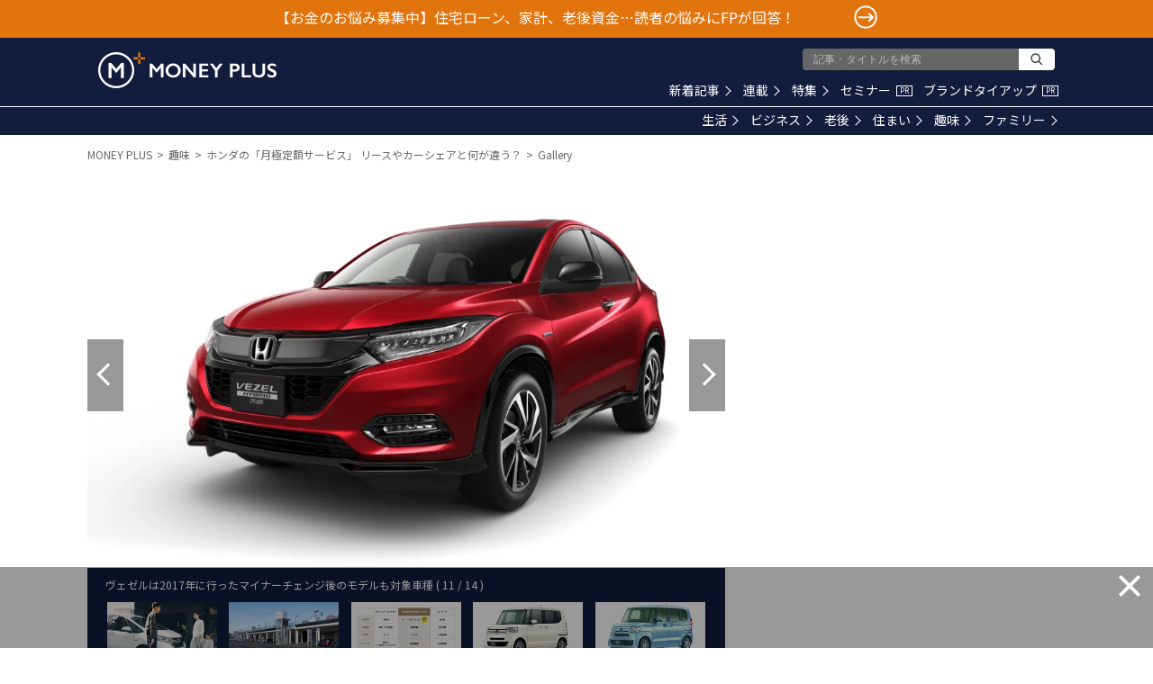

--- FILE ---
content_type: text/html; charset=utf-8
request_url: https://media.moneyforward.com/galleries/970?page=11
body_size: 21483
content:
<!DOCTYPE html><html lang="ja"><head><meta content="text/html; charset=UTF-8" http-equiv="Content-Type" /><meta content="IE=edge" http-equiv="X-UA-Compatible" />
<script type="text/javascript">window.NREUM||(NREUM={});NREUM.info={"beacon":"bam.nr-data.net","errorBeacon":"bam.nr-data.net","licenseKey":"b07430344b","applicationID":"112682972","transactionName":"eg0PFhBfCQ1WEE5SVlUOBBALVRZOQAoOQg==","queueTime":2,"applicationTime":115,"agent":""}</script>
<script type="text/javascript">(window.NREUM||(NREUM={})).init={ajax:{deny_list:["bam.nr-data.net"]},feature_flags:["soft_nav"]};(window.NREUM||(NREUM={})).loader_config={licenseKey:"b07430344b",applicationID:"112682972",browserID:"112898550"};;/*! For license information please see nr-loader-rum-1.306.0.min.js.LICENSE.txt */
(()=>{var e,t,r={122:(e,t,r)=>{"use strict";r.d(t,{a:()=>i});var n=r(944);function i(e,t){try{if(!e||"object"!=typeof e)return(0,n.R)(3);if(!t||"object"!=typeof t)return(0,n.R)(4);const r=Object.create(Object.getPrototypeOf(t),Object.getOwnPropertyDescriptors(t)),a=0===Object.keys(r).length?e:r;for(let o in a)if(void 0!==e[o])try{if(null===e[o]){r[o]=null;continue}Array.isArray(e[o])&&Array.isArray(t[o])?r[o]=Array.from(new Set([...e[o],...t[o]])):"object"==typeof e[o]&&"object"==typeof t[o]?r[o]=i(e[o],t[o]):r[o]=e[o]}catch(e){r[o]||(0,n.R)(1,e)}return r}catch(e){(0,n.R)(2,e)}}},154:(e,t,r)=>{"use strict";r.d(t,{OF:()=>c,RI:()=>i,WN:()=>u,bv:()=>a,eN:()=>l,gm:()=>o,mw:()=>s,sb:()=>d});var n=r(863);const i="undefined"!=typeof window&&!!window.document,a="undefined"!=typeof WorkerGlobalScope&&("undefined"!=typeof self&&self instanceof WorkerGlobalScope&&self.navigator instanceof WorkerNavigator||"undefined"!=typeof globalThis&&globalThis instanceof WorkerGlobalScope&&globalThis.navigator instanceof WorkerNavigator),o=i?window:"undefined"!=typeof WorkerGlobalScope&&("undefined"!=typeof self&&self instanceof WorkerGlobalScope&&self||"undefined"!=typeof globalThis&&globalThis instanceof WorkerGlobalScope&&globalThis),s=Boolean("hidden"===o?.document?.visibilityState),c=/iPad|iPhone|iPod/.test(o.navigator?.userAgent),d=c&&"undefined"==typeof SharedWorker,u=((()=>{const e=o.navigator?.userAgent?.match(/Firefox[/\s](\d+\.\d+)/);Array.isArray(e)&&e.length>=2&&e[1]})(),Date.now()-(0,n.t)()),l=()=>"undefined"!=typeof PerformanceNavigationTiming&&o?.performance?.getEntriesByType("navigation")?.[0]?.responseStart},163:(e,t,r)=>{"use strict";r.d(t,{j:()=>E});var n=r(384),i=r(741);var a=r(555);r(860).K7.genericEvents;const o="experimental.resources",s="register",c=e=>{if(!e||"string"!=typeof e)return!1;try{document.createDocumentFragment().querySelector(e)}catch{return!1}return!0};var d=r(614),u=r(944),l=r(122);const f="[data-nr-mask]",g=e=>(0,l.a)(e,(()=>{const e={feature_flags:[],experimental:{allow_registered_children:!1,resources:!1},mask_selector:"*",block_selector:"[data-nr-block]",mask_input_options:{color:!1,date:!1,"datetime-local":!1,email:!1,month:!1,number:!1,range:!1,search:!1,tel:!1,text:!1,time:!1,url:!1,week:!1,textarea:!1,select:!1,password:!0}};return{ajax:{deny_list:void 0,block_internal:!0,enabled:!0,autoStart:!0},api:{get allow_registered_children(){return e.feature_flags.includes(s)||e.experimental.allow_registered_children},set allow_registered_children(t){e.experimental.allow_registered_children=t},duplicate_registered_data:!1},browser_consent_mode:{enabled:!1},distributed_tracing:{enabled:void 0,exclude_newrelic_header:void 0,cors_use_newrelic_header:void 0,cors_use_tracecontext_headers:void 0,allowed_origins:void 0},get feature_flags(){return e.feature_flags},set feature_flags(t){e.feature_flags=t},generic_events:{enabled:!0,autoStart:!0},harvest:{interval:30},jserrors:{enabled:!0,autoStart:!0},logging:{enabled:!0,autoStart:!0},metrics:{enabled:!0,autoStart:!0},obfuscate:void 0,page_action:{enabled:!0},page_view_event:{enabled:!0,autoStart:!0},page_view_timing:{enabled:!0,autoStart:!0},performance:{capture_marks:!1,capture_measures:!1,capture_detail:!0,resources:{get enabled(){return e.feature_flags.includes(o)||e.experimental.resources},set enabled(t){e.experimental.resources=t},asset_types:[],first_party_domains:[],ignore_newrelic:!0}},privacy:{cookies_enabled:!0},proxy:{assets:void 0,beacon:void 0},session:{expiresMs:d.wk,inactiveMs:d.BB},session_replay:{autoStart:!0,enabled:!1,preload:!1,sampling_rate:10,error_sampling_rate:100,collect_fonts:!1,inline_images:!1,fix_stylesheets:!0,mask_all_inputs:!0,get mask_text_selector(){return e.mask_selector},set mask_text_selector(t){c(t)?e.mask_selector="".concat(t,",").concat(f):""===t||null===t?e.mask_selector=f:(0,u.R)(5,t)},get block_class(){return"nr-block"},get ignore_class(){return"nr-ignore"},get mask_text_class(){return"nr-mask"},get block_selector(){return e.block_selector},set block_selector(t){c(t)?e.block_selector+=",".concat(t):""!==t&&(0,u.R)(6,t)},get mask_input_options(){return e.mask_input_options},set mask_input_options(t){t&&"object"==typeof t?e.mask_input_options={...t,password:!0}:(0,u.R)(7,t)}},session_trace:{enabled:!0,autoStart:!0},soft_navigations:{enabled:!0,autoStart:!0},spa:{enabled:!0,autoStart:!0},ssl:void 0,user_actions:{enabled:!0,elementAttributes:["id","className","tagName","type"]}}})());var p=r(154),m=r(324);let h=0;const v={buildEnv:m.F3,distMethod:m.Xs,version:m.xv,originTime:p.WN},b={consented:!1},y={appMetadata:{},get consented(){return this.session?.state?.consent||b.consented},set consented(e){b.consented=e},customTransaction:void 0,denyList:void 0,disabled:!1,harvester:void 0,isolatedBacklog:!1,isRecording:!1,loaderType:void 0,maxBytes:3e4,obfuscator:void 0,onerror:void 0,ptid:void 0,releaseIds:{},session:void 0,timeKeeper:void 0,registeredEntities:[],jsAttributesMetadata:{bytes:0},get harvestCount(){return++h}},_=e=>{const t=(0,l.a)(e,y),r=Object.keys(v).reduce((e,t)=>(e[t]={value:v[t],writable:!1,configurable:!0,enumerable:!0},e),{});return Object.defineProperties(t,r)};var w=r(701);const x=e=>{const t=e.startsWith("http");e+="/",r.p=t?e:"https://"+e};var S=r(836),k=r(241);const R={accountID:void 0,trustKey:void 0,agentID:void 0,licenseKey:void 0,applicationID:void 0,xpid:void 0},A=e=>(0,l.a)(e,R),T=new Set;function E(e,t={},r,o){let{init:s,info:c,loader_config:d,runtime:u={},exposed:l=!0}=t;if(!c){const e=(0,n.pV)();s=e.init,c=e.info,d=e.loader_config}e.init=g(s||{}),e.loader_config=A(d||{}),c.jsAttributes??={},p.bv&&(c.jsAttributes.isWorker=!0),e.info=(0,a.D)(c);const f=e.init,m=[c.beacon,c.errorBeacon];T.has(e.agentIdentifier)||(f.proxy.assets&&(x(f.proxy.assets),m.push(f.proxy.assets)),f.proxy.beacon&&m.push(f.proxy.beacon),e.beacons=[...m],function(e){const t=(0,n.pV)();Object.getOwnPropertyNames(i.W.prototype).forEach(r=>{const n=i.W.prototype[r];if("function"!=typeof n||"constructor"===n)return;let a=t[r];e[r]&&!1!==e.exposed&&"micro-agent"!==e.runtime?.loaderType&&(t[r]=(...t)=>{const n=e[r](...t);return a?a(...t):n})})}(e),(0,n.US)("activatedFeatures",w.B),e.runSoftNavOverSpa&&=!0===f.soft_navigations.enabled&&f.feature_flags.includes("soft_nav")),u.denyList=[...f.ajax.deny_list||[],...f.ajax.block_internal?m:[]],u.ptid=e.agentIdentifier,u.loaderType=r,e.runtime=_(u),T.has(e.agentIdentifier)||(e.ee=S.ee.get(e.agentIdentifier),e.exposed=l,(0,k.W)({agentIdentifier:e.agentIdentifier,drained:!!w.B?.[e.agentIdentifier],type:"lifecycle",name:"initialize",feature:void 0,data:e.config})),T.add(e.agentIdentifier)}},234:(e,t,r)=>{"use strict";r.d(t,{W:()=>a});var n=r(836),i=r(687);class a{constructor(e,t){this.agentIdentifier=e,this.ee=n.ee.get(e),this.featureName=t,this.blocked=!1}deregisterDrain(){(0,i.x3)(this.agentIdentifier,this.featureName)}}},241:(e,t,r)=>{"use strict";r.d(t,{W:()=>a});var n=r(154);const i="newrelic";function a(e={}){try{n.gm.dispatchEvent(new CustomEvent(i,{detail:e}))}catch(e){}}},261:(e,t,r)=>{"use strict";r.d(t,{$9:()=>d,BL:()=>s,CH:()=>g,Dl:()=>_,Fw:()=>y,PA:()=>h,Pl:()=>n,Pv:()=>k,Tb:()=>l,U2:()=>a,V1:()=>S,Wb:()=>x,bt:()=>b,cD:()=>v,d3:()=>w,dT:()=>c,eY:()=>p,fF:()=>f,hG:()=>i,k6:()=>o,nb:()=>m,o5:()=>u});const n="api-",i="addPageAction",a="addToTrace",o="addRelease",s="finished",c="interaction",d="log",u="noticeError",l="pauseReplay",f="recordCustomEvent",g="recordReplay",p="register",m="setApplicationVersion",h="setCurrentRouteName",v="setCustomAttribute",b="setErrorHandler",y="setPageViewName",_="setUserId",w="start",x="wrapLogger",S="measure",k="consent"},289:(e,t,r)=>{"use strict";r.d(t,{GG:()=>o,Qr:()=>c,sB:()=>s});var n=r(878),i=r(389);function a(){return"undefined"==typeof document||"complete"===document.readyState}function o(e,t){if(a())return e();const r=(0,i.J)(e),o=setInterval(()=>{a()&&(clearInterval(o),r())},500);(0,n.sp)("load",r,t)}function s(e){if(a())return e();(0,n.DD)("DOMContentLoaded",e)}function c(e){if(a())return e();(0,n.sp)("popstate",e)}},324:(e,t,r)=>{"use strict";r.d(t,{F3:()=>i,Xs:()=>a,xv:()=>n});const n="1.306.0",i="PROD",a="CDN"},374:(e,t,r)=>{r.nc=(()=>{try{return document?.currentScript?.nonce}catch(e){}return""})()},384:(e,t,r)=>{"use strict";r.d(t,{NT:()=>o,US:()=>u,Zm:()=>s,bQ:()=>d,dV:()=>c,pV:()=>l});var n=r(154),i=r(863),a=r(910);const o={beacon:"bam.nr-data.net",errorBeacon:"bam.nr-data.net"};function s(){return n.gm.NREUM||(n.gm.NREUM={}),void 0===n.gm.newrelic&&(n.gm.newrelic=n.gm.NREUM),n.gm.NREUM}function c(){let e=s();return e.o||(e.o={ST:n.gm.setTimeout,SI:n.gm.setImmediate||n.gm.setInterval,CT:n.gm.clearTimeout,XHR:n.gm.XMLHttpRequest,REQ:n.gm.Request,EV:n.gm.Event,PR:n.gm.Promise,MO:n.gm.MutationObserver,FETCH:n.gm.fetch,WS:n.gm.WebSocket},(0,a.i)(...Object.values(e.o))),e}function d(e,t){let r=s();r.initializedAgents??={},t.initializedAt={ms:(0,i.t)(),date:new Date},r.initializedAgents[e]=t}function u(e,t){s()[e]=t}function l(){return function(){let e=s();const t=e.info||{};e.info={beacon:o.beacon,errorBeacon:o.errorBeacon,...t}}(),function(){let e=s();const t=e.init||{};e.init={...t}}(),c(),function(){let e=s();const t=e.loader_config||{};e.loader_config={...t}}(),s()}},389:(e,t,r)=>{"use strict";function n(e,t=500,r={}){const n=r?.leading||!1;let i;return(...r)=>{n&&void 0===i&&(e.apply(this,r),i=setTimeout(()=>{i=clearTimeout(i)},t)),n||(clearTimeout(i),i=setTimeout(()=>{e.apply(this,r)},t))}}function i(e){let t=!1;return(...r)=>{t||(t=!0,e.apply(this,r))}}r.d(t,{J:()=>i,s:()=>n})},555:(e,t,r)=>{"use strict";r.d(t,{D:()=>s,f:()=>o});var n=r(384),i=r(122);const a={beacon:n.NT.beacon,errorBeacon:n.NT.errorBeacon,licenseKey:void 0,applicationID:void 0,sa:void 0,queueTime:void 0,applicationTime:void 0,ttGuid:void 0,user:void 0,account:void 0,product:void 0,extra:void 0,jsAttributes:{},userAttributes:void 0,atts:void 0,transactionName:void 0,tNamePlain:void 0};function o(e){try{return!!e.licenseKey&&!!e.errorBeacon&&!!e.applicationID}catch(e){return!1}}const s=e=>(0,i.a)(e,a)},566:(e,t,r)=>{"use strict";r.d(t,{LA:()=>s,bz:()=>o});var n=r(154);const i="xxxxxxxx-xxxx-4xxx-yxxx-xxxxxxxxxxxx";function a(e,t){return e?15&e[t]:16*Math.random()|0}function o(){const e=n.gm?.crypto||n.gm?.msCrypto;let t,r=0;return e&&e.getRandomValues&&(t=e.getRandomValues(new Uint8Array(30))),i.split("").map(e=>"x"===e?a(t,r++).toString(16):"y"===e?(3&a()|8).toString(16):e).join("")}function s(e){const t=n.gm?.crypto||n.gm?.msCrypto;let r,i=0;t&&t.getRandomValues&&(r=t.getRandomValues(new Uint8Array(e)));const o=[];for(var s=0;s<e;s++)o.push(a(r,i++).toString(16));return o.join("")}},606:(e,t,r)=>{"use strict";r.d(t,{i:()=>a});var n=r(908);a.on=o;var i=a.handlers={};function a(e,t,r,a){o(a||n.d,i,e,t,r)}function o(e,t,r,i,a){a||(a="feature"),e||(e=n.d);var o=t[a]=t[a]||{};(o[r]=o[r]||[]).push([e,i])}},607:(e,t,r)=>{"use strict";r.d(t,{W:()=>n});const n=(0,r(566).bz)()},614:(e,t,r)=>{"use strict";r.d(t,{BB:()=>o,H3:()=>n,g:()=>d,iL:()=>c,tS:()=>s,uh:()=>i,wk:()=>a});const n="NRBA",i="SESSION",a=144e5,o=18e5,s={STARTED:"session-started",PAUSE:"session-pause",RESET:"session-reset",RESUME:"session-resume",UPDATE:"session-update"},c={SAME_TAB:"same-tab",CROSS_TAB:"cross-tab"},d={OFF:0,FULL:1,ERROR:2}},630:(e,t,r)=>{"use strict";r.d(t,{T:()=>n});const n=r(860).K7.pageViewEvent},646:(e,t,r)=>{"use strict";r.d(t,{y:()=>n});class n{constructor(e){this.contextId=e}}},687:(e,t,r)=>{"use strict";r.d(t,{Ak:()=>d,Ze:()=>f,x3:()=>u});var n=r(241),i=r(836),a=r(606),o=r(860),s=r(646);const c={};function d(e,t){const r={staged:!1,priority:o.P3[t]||0};l(e),c[e].get(t)||c[e].set(t,r)}function u(e,t){e&&c[e]&&(c[e].get(t)&&c[e].delete(t),p(e,t,!1),c[e].size&&g(e))}function l(e){if(!e)throw new Error("agentIdentifier required");c[e]||(c[e]=new Map)}function f(e="",t="feature",r=!1){if(l(e),!e||!c[e].get(t)||r)return p(e,t);c[e].get(t).staged=!0,g(e)}function g(e){const t=Array.from(c[e]);t.every(([e,t])=>t.staged)&&(t.sort((e,t)=>e[1].priority-t[1].priority),t.forEach(([t])=>{c[e].delete(t),p(e,t)}))}function p(e,t,r=!0){const o=e?i.ee.get(e):i.ee,c=a.i.handlers;if(!o.aborted&&o.backlog&&c){if((0,n.W)({agentIdentifier:e,type:"lifecycle",name:"drain",feature:t}),r){const e=o.backlog[t],r=c[t];if(r){for(let t=0;e&&t<e.length;++t)m(e[t],r);Object.entries(r).forEach(([e,t])=>{Object.values(t||{}).forEach(t=>{t[0]?.on&&t[0]?.context()instanceof s.y&&t[0].on(e,t[1])})})}}o.isolatedBacklog||delete c[t],o.backlog[t]=null,o.emit("drain-"+t,[])}}function m(e,t){var r=e[1];Object.values(t[r]||{}).forEach(t=>{var r=e[0];if(t[0]===r){var n=t[1],i=e[3],a=e[2];n.apply(i,a)}})}},699:(e,t,r)=>{"use strict";r.d(t,{It:()=>a,KC:()=>s,No:()=>i,qh:()=>o});var n=r(860);const i=16e3,a=1e6,o="SESSION_ERROR",s={[n.K7.logging]:!0,[n.K7.genericEvents]:!1,[n.K7.jserrors]:!1,[n.K7.ajax]:!1}},701:(e,t,r)=>{"use strict";r.d(t,{B:()=>a,t:()=>o});var n=r(241);const i=new Set,a={};function o(e,t){const r=t.agentIdentifier;a[r]??={},e&&"object"==typeof e&&(i.has(r)||(t.ee.emit("rumresp",[e]),a[r]=e,i.add(r),(0,n.W)({agentIdentifier:r,loaded:!0,drained:!0,type:"lifecycle",name:"load",feature:void 0,data:e})))}},741:(e,t,r)=>{"use strict";r.d(t,{W:()=>a});var n=r(944),i=r(261);class a{#e(e,...t){if(this[e]!==a.prototype[e])return this[e](...t);(0,n.R)(35,e)}addPageAction(e,t){return this.#e(i.hG,e,t)}register(e){return this.#e(i.eY,e)}recordCustomEvent(e,t){return this.#e(i.fF,e,t)}setPageViewName(e,t){return this.#e(i.Fw,e,t)}setCustomAttribute(e,t,r){return this.#e(i.cD,e,t,r)}noticeError(e,t){return this.#e(i.o5,e,t)}setUserId(e){return this.#e(i.Dl,e)}setApplicationVersion(e){return this.#e(i.nb,e)}setErrorHandler(e){return this.#e(i.bt,e)}addRelease(e,t){return this.#e(i.k6,e,t)}log(e,t){return this.#e(i.$9,e,t)}start(){return this.#e(i.d3)}finished(e){return this.#e(i.BL,e)}recordReplay(){return this.#e(i.CH)}pauseReplay(){return this.#e(i.Tb)}addToTrace(e){return this.#e(i.U2,e)}setCurrentRouteName(e){return this.#e(i.PA,e)}interaction(e){return this.#e(i.dT,e)}wrapLogger(e,t,r){return this.#e(i.Wb,e,t,r)}measure(e,t){return this.#e(i.V1,e,t)}consent(e){return this.#e(i.Pv,e)}}},782:(e,t,r)=>{"use strict";r.d(t,{T:()=>n});const n=r(860).K7.pageViewTiming},836:(e,t,r)=>{"use strict";r.d(t,{P:()=>s,ee:()=>c});var n=r(384),i=r(990),a=r(646),o=r(607);const s="nr@context:".concat(o.W),c=function e(t,r){var n={},o={},u={},l=!1;try{l=16===r.length&&d.initializedAgents?.[r]?.runtime.isolatedBacklog}catch(e){}var f={on:p,addEventListener:p,removeEventListener:function(e,t){var r=n[e];if(!r)return;for(var i=0;i<r.length;i++)r[i]===t&&r.splice(i,1)},emit:function(e,r,n,i,a){!1!==a&&(a=!0);if(c.aborted&&!i)return;t&&a&&t.emit(e,r,n);var s=g(n);m(e).forEach(e=>{e.apply(s,r)});var d=v()[o[e]];d&&d.push([f,e,r,s]);return s},get:h,listeners:m,context:g,buffer:function(e,t){const r=v();if(t=t||"feature",f.aborted)return;Object.entries(e||{}).forEach(([e,n])=>{o[n]=t,t in r||(r[t]=[])})},abort:function(){f._aborted=!0,Object.keys(f.backlog).forEach(e=>{delete f.backlog[e]})},isBuffering:function(e){return!!v()[o[e]]},debugId:r,backlog:l?{}:t&&"object"==typeof t.backlog?t.backlog:{},isolatedBacklog:l};return Object.defineProperty(f,"aborted",{get:()=>{let e=f._aborted||!1;return e||(t&&(e=t.aborted),e)}}),f;function g(e){return e&&e instanceof a.y?e:e?(0,i.I)(e,s,()=>new a.y(s)):new a.y(s)}function p(e,t){n[e]=m(e).concat(t)}function m(e){return n[e]||[]}function h(t){return u[t]=u[t]||e(f,t)}function v(){return f.backlog}}(void 0,"globalEE"),d=(0,n.Zm)();d.ee||(d.ee=c)},843:(e,t,r)=>{"use strict";r.d(t,{G:()=>a,u:()=>i});var n=r(878);function i(e,t=!1,r,i){(0,n.DD)("visibilitychange",function(){if(t)return void("hidden"===document.visibilityState&&e());e(document.visibilityState)},r,i)}function a(e,t,r){(0,n.sp)("pagehide",e,t,r)}},860:(e,t,r)=>{"use strict";r.d(t,{$J:()=>u,K7:()=>c,P3:()=>d,XX:()=>i,Yy:()=>s,df:()=>a,qY:()=>n,v4:()=>o});const n="events",i="jserrors",a="browser/blobs",o="rum",s="browser/logs",c={ajax:"ajax",genericEvents:"generic_events",jserrors:i,logging:"logging",metrics:"metrics",pageAction:"page_action",pageViewEvent:"page_view_event",pageViewTiming:"page_view_timing",sessionReplay:"session_replay",sessionTrace:"session_trace",softNav:"soft_navigations",spa:"spa"},d={[c.pageViewEvent]:1,[c.pageViewTiming]:2,[c.metrics]:3,[c.jserrors]:4,[c.spa]:5,[c.ajax]:6,[c.sessionTrace]:7,[c.softNav]:8,[c.sessionReplay]:9,[c.logging]:10,[c.genericEvents]:11},u={[c.pageViewEvent]:o,[c.pageViewTiming]:n,[c.ajax]:n,[c.spa]:n,[c.softNav]:n,[c.metrics]:i,[c.jserrors]:i,[c.sessionTrace]:a,[c.sessionReplay]:a,[c.logging]:s,[c.genericEvents]:"ins"}},863:(e,t,r)=>{"use strict";function n(){return Math.floor(performance.now())}r.d(t,{t:()=>n})},878:(e,t,r)=>{"use strict";function n(e,t){return{capture:e,passive:!1,signal:t}}function i(e,t,r=!1,i){window.addEventListener(e,t,n(r,i))}function a(e,t,r=!1,i){document.addEventListener(e,t,n(r,i))}r.d(t,{DD:()=>a,jT:()=>n,sp:()=>i})},908:(e,t,r)=>{"use strict";r.d(t,{d:()=>n,p:()=>i});var n=r(836).ee.get("handle");function i(e,t,r,i,a){a?(a.buffer([e],i),a.emit(e,t,r)):(n.buffer([e],i),n.emit(e,t,r))}},910:(e,t,r)=>{"use strict";r.d(t,{i:()=>a});var n=r(944);const i=new Map;function a(...e){return e.every(e=>{if(i.has(e))return i.get(e);const t="function"==typeof e?e.toString():"",r=t.includes("[native code]"),a=t.includes("nrWrapper");return r||a||(0,n.R)(64,e?.name||t),i.set(e,r),r})}},944:(e,t,r)=>{"use strict";r.d(t,{R:()=>i});var n=r(241);function i(e,t){"function"==typeof console.debug&&(console.debug("New Relic Warning: https://github.com/newrelic/newrelic-browser-agent/blob/main/docs/warning-codes.md#".concat(e),t),(0,n.W)({agentIdentifier:null,drained:null,type:"data",name:"warn",feature:"warn",data:{code:e,secondary:t}}))}},969:(e,t,r)=>{"use strict";r.d(t,{TZ:()=>n,XG:()=>s,rs:()=>i,xV:()=>o,z_:()=>a});const n=r(860).K7.metrics,i="sm",a="cm",o="storeSupportabilityMetrics",s="storeEventMetrics"},990:(e,t,r)=>{"use strict";r.d(t,{I:()=>i});var n=Object.prototype.hasOwnProperty;function i(e,t,r){if(n.call(e,t))return e[t];var i=r();if(Object.defineProperty&&Object.keys)try{return Object.defineProperty(e,t,{value:i,writable:!0,enumerable:!1}),i}catch(e){}return e[t]=i,i}}},n={};function i(e){var t=n[e];if(void 0!==t)return t.exports;var a=n[e]={exports:{}};return r[e](a,a.exports,i),a.exports}i.m=r,i.d=(e,t)=>{for(var r in t)i.o(t,r)&&!i.o(e,r)&&Object.defineProperty(e,r,{enumerable:!0,get:t[r]})},i.f={},i.e=e=>Promise.all(Object.keys(i.f).reduce((t,r)=>(i.f[r](e,t),t),[])),i.u=e=>"nr-rum-1.306.0.min.js",i.o=(e,t)=>Object.prototype.hasOwnProperty.call(e,t),e={},t="NRBA-1.306.0.PROD:",i.l=(r,n,a,o)=>{if(e[r])e[r].push(n);else{var s,c;if(void 0!==a)for(var d=document.getElementsByTagName("script"),u=0;u<d.length;u++){var l=d[u];if(l.getAttribute("src")==r||l.getAttribute("data-webpack")==t+a){s=l;break}}if(!s){c=!0;var f={296:"sha512-XHJAyYwsxAD4jnOFenBf2aq49/pv28jKOJKs7YGQhagYYI2Zk8nHflZPdd7WiilkmEkgIZQEFX4f1AJMoyzKwA=="};(s=document.createElement("script")).charset="utf-8",i.nc&&s.setAttribute("nonce",i.nc),s.setAttribute("data-webpack",t+a),s.src=r,0!==s.src.indexOf(window.location.origin+"/")&&(s.crossOrigin="anonymous"),f[o]&&(s.integrity=f[o])}e[r]=[n];var g=(t,n)=>{s.onerror=s.onload=null,clearTimeout(p);var i=e[r];if(delete e[r],s.parentNode&&s.parentNode.removeChild(s),i&&i.forEach(e=>e(n)),t)return t(n)},p=setTimeout(g.bind(null,void 0,{type:"timeout",target:s}),12e4);s.onerror=g.bind(null,s.onerror),s.onload=g.bind(null,s.onload),c&&document.head.appendChild(s)}},i.r=e=>{"undefined"!=typeof Symbol&&Symbol.toStringTag&&Object.defineProperty(e,Symbol.toStringTag,{value:"Module"}),Object.defineProperty(e,"__esModule",{value:!0})},i.p="https://js-agent.newrelic.com/",(()=>{var e={374:0,840:0};i.f.j=(t,r)=>{var n=i.o(e,t)?e[t]:void 0;if(0!==n)if(n)r.push(n[2]);else{var a=new Promise((r,i)=>n=e[t]=[r,i]);r.push(n[2]=a);var o=i.p+i.u(t),s=new Error;i.l(o,r=>{if(i.o(e,t)&&(0!==(n=e[t])&&(e[t]=void 0),n)){var a=r&&("load"===r.type?"missing":r.type),o=r&&r.target&&r.target.src;s.message="Loading chunk "+t+" failed: ("+a+": "+o+")",s.name="ChunkLoadError",s.type=a,s.request=o,n[1](s)}},"chunk-"+t,t)}};var t=(t,r)=>{var n,a,[o,s,c]=r,d=0;if(o.some(t=>0!==e[t])){for(n in s)i.o(s,n)&&(i.m[n]=s[n]);if(c)c(i)}for(t&&t(r);d<o.length;d++)a=o[d],i.o(e,a)&&e[a]&&e[a][0](),e[a]=0},r=self["webpackChunk:NRBA-1.306.0.PROD"]=self["webpackChunk:NRBA-1.306.0.PROD"]||[];r.forEach(t.bind(null,0)),r.push=t.bind(null,r.push.bind(r))})(),(()=>{"use strict";i(374);var e=i(566),t=i(741);class r extends t.W{agentIdentifier=(0,e.LA)(16)}var n=i(860);const a=Object.values(n.K7);var o=i(163);var s=i(908),c=i(863),d=i(261),u=i(241),l=i(944),f=i(701),g=i(969);function p(e,t,i,a){const o=a||i;!o||o[e]&&o[e]!==r.prototype[e]||(o[e]=function(){(0,s.p)(g.xV,["API/"+e+"/called"],void 0,n.K7.metrics,i.ee),(0,u.W)({agentIdentifier:i.agentIdentifier,drained:!!f.B?.[i.agentIdentifier],type:"data",name:"api",feature:d.Pl+e,data:{}});try{return t.apply(this,arguments)}catch(e){(0,l.R)(23,e)}})}function m(e,t,r,n,i){const a=e.info;null===r?delete a.jsAttributes[t]:a.jsAttributes[t]=r,(i||null===r)&&(0,s.p)(d.Pl+n,[(0,c.t)(),t,r],void 0,"session",e.ee)}var h=i(687),v=i(234),b=i(289),y=i(154),_=i(384);const w=e=>y.RI&&!0===e?.privacy.cookies_enabled;function x(e){return!!(0,_.dV)().o.MO&&w(e)&&!0===e?.session_trace.enabled}var S=i(389),k=i(699);class R extends v.W{constructor(e,t){super(e.agentIdentifier,t),this.agentRef=e,this.abortHandler=void 0,this.featAggregate=void 0,this.loadedSuccessfully=void 0,this.onAggregateImported=new Promise(e=>{this.loadedSuccessfully=e}),this.deferred=Promise.resolve(),!1===e.init[this.featureName].autoStart?this.deferred=new Promise((t,r)=>{this.ee.on("manual-start-all",(0,S.J)(()=>{(0,h.Ak)(e.agentIdentifier,this.featureName),t()}))}):(0,h.Ak)(e.agentIdentifier,t)}importAggregator(e,t,r={}){if(this.featAggregate)return;const n=async()=>{let n;await this.deferred;try{if(w(e.init)){const{setupAgentSession:t}=await i.e(296).then(i.bind(i,305));n=t(e)}}catch(e){(0,l.R)(20,e),this.ee.emit("internal-error",[e]),(0,s.p)(k.qh,[e],void 0,this.featureName,this.ee)}try{if(!this.#t(this.featureName,n,e.init))return(0,h.Ze)(this.agentIdentifier,this.featureName),void this.loadedSuccessfully(!1);const{Aggregate:i}=await t();this.featAggregate=new i(e,r),e.runtime.harvester.initializedAggregates.push(this.featAggregate),this.loadedSuccessfully(!0)}catch(e){(0,l.R)(34,e),this.abortHandler?.(),(0,h.Ze)(this.agentIdentifier,this.featureName,!0),this.loadedSuccessfully(!1),this.ee&&this.ee.abort()}};y.RI?(0,b.GG)(()=>n(),!0):n()}#t(e,t,r){if(this.blocked)return!1;switch(e){case n.K7.sessionReplay:return x(r)&&!!t;case n.K7.sessionTrace:return!!t;default:return!0}}}var A=i(630),T=i(614);class E extends R{static featureName=A.T;constructor(e){var t;super(e,A.T),this.setupInspectionEvents(e.agentIdentifier),t=e,p(d.Fw,function(e,r){"string"==typeof e&&("/"!==e.charAt(0)&&(e="/"+e),t.runtime.customTransaction=(r||"http://custom.transaction")+e,(0,s.p)(d.Pl+d.Fw,[(0,c.t)()],void 0,void 0,t.ee))},t),this.importAggregator(e,()=>i.e(296).then(i.bind(i,943)))}setupInspectionEvents(e){const t=(t,r)=>{t&&(0,u.W)({agentIdentifier:e,timeStamp:t.timeStamp,loaded:"complete"===t.target.readyState,type:"window",name:r,data:t.target.location+""})};(0,b.sB)(e=>{t(e,"DOMContentLoaded")}),(0,b.GG)(e=>{t(e,"load")}),(0,b.Qr)(e=>{t(e,"navigate")}),this.ee.on(T.tS.UPDATE,(t,r)=>{(0,u.W)({agentIdentifier:e,type:"lifecycle",name:"session",data:r})})}}var N=i(843),I=i(782);class j extends R{static featureName=I.T;constructor(e){super(e,I.T),y.RI&&((0,N.u)(()=>(0,s.p)("docHidden",[(0,c.t)()],void 0,I.T,this.ee),!0),(0,N.G)(()=>(0,s.p)("winPagehide",[(0,c.t)()],void 0,I.T,this.ee)),this.importAggregator(e,()=>i.e(296).then(i.bind(i,117))))}}class P extends R{static featureName=g.TZ;constructor(e){super(e,g.TZ),y.RI&&document.addEventListener("securitypolicyviolation",e=>{(0,s.p)(g.xV,["Generic/CSPViolation/Detected"],void 0,this.featureName,this.ee)}),this.importAggregator(e,()=>i.e(296).then(i.bind(i,623)))}}new class extends r{constructor(e){var t;(super(),y.gm)?(this.features={},(0,_.bQ)(this.agentIdentifier,this),this.desiredFeatures=new Set(e.features||[]),this.desiredFeatures.add(E),this.runSoftNavOverSpa=[...this.desiredFeatures].some(e=>e.featureName===n.K7.softNav),(0,o.j)(this,e,e.loaderType||"agent"),t=this,p(d.cD,function(e,r,n=!1){if("string"==typeof e){if(["string","number","boolean"].includes(typeof r)||null===r)return m(t,e,r,d.cD,n);(0,l.R)(40,typeof r)}else(0,l.R)(39,typeof e)},t),function(e){p(d.Dl,function(t){if("string"==typeof t||null===t)return m(e,"enduser.id",t,d.Dl,!0);(0,l.R)(41,typeof t)},e)}(this),function(e){p(d.nb,function(t){if("string"==typeof t||null===t)return m(e,"application.version",t,d.nb,!1);(0,l.R)(42,typeof t)},e)}(this),function(e){p(d.d3,function(){e.ee.emit("manual-start-all")},e)}(this),function(e){p(d.Pv,function(t=!0){if("boolean"==typeof t){if((0,s.p)(d.Pl+d.Pv,[t],void 0,"session",e.ee),e.runtime.consented=t,t){const t=e.features.page_view_event;t.onAggregateImported.then(e=>{const r=t.featAggregate;e&&!r.sentRum&&r.sendRum()})}}else(0,l.R)(65,typeof t)},e)}(this),this.run()):(0,l.R)(21)}get config(){return{info:this.info,init:this.init,loader_config:this.loader_config,runtime:this.runtime}}get api(){return this}run(){try{const e=function(e){const t={};return a.forEach(r=>{t[r]=!!e[r]?.enabled}),t}(this.init),t=[...this.desiredFeatures];t.sort((e,t)=>n.P3[e.featureName]-n.P3[t.featureName]),t.forEach(t=>{if(!e[t.featureName]&&t.featureName!==n.K7.pageViewEvent)return;if(this.runSoftNavOverSpa&&t.featureName===n.K7.spa)return;if(!this.runSoftNavOverSpa&&t.featureName===n.K7.softNav)return;const r=function(e){switch(e){case n.K7.ajax:return[n.K7.jserrors];case n.K7.sessionTrace:return[n.K7.ajax,n.K7.pageViewEvent];case n.K7.sessionReplay:return[n.K7.sessionTrace];case n.K7.pageViewTiming:return[n.K7.pageViewEvent];default:return[]}}(t.featureName).filter(e=>!(e in this.features));r.length>0&&(0,l.R)(36,{targetFeature:t.featureName,missingDependencies:r}),this.features[t.featureName]=new t(this)})}catch(e){(0,l.R)(22,e);for(const e in this.features)this.features[e].abortHandler?.();const t=(0,_.Zm)();delete t.initializedAgents[this.agentIdentifier]?.features,delete this.sharedAggregator;return t.ee.get(this.agentIdentifier).abort(),!1}}}({features:[E,j,P],loaderType:"lite"})})()})();</script><meta content="width=device-width,initial-scale=1.0,minimum-scale=1.0,maximum-scale=1.0,user-scalable=no" name="viewport" /><meta content="telephone=no" name="format-detection" /><meta content="1881413352091350" property="fb:app_id" /><meta content="1820411004909584" property="fb:pages" /><meta content="#121D3E" name="theme-color" /><meta content="" name="robots" /><meta content="max-image-preview:large" name="robots" /><meta name="msapplication-TileColor" content="#121D3E">
<meta name="msapplication-TileImage" content="https://res.cloudinary.com/hya19ty1g/image/upload/q_auto:good/v1/common/favicons/mstile-144x144.png">
  <link rel="apple-touch-icon" sizes="57x57" href="https://res.cloudinary.com/hya19ty1g/image/upload/q_auto:good/v1/common/favicons/apple-touch-icon-57x57.png">
  <link rel="apple-touch-icon" sizes="60x60" href="https://res.cloudinary.com/hya19ty1g/image/upload/q_auto:good/v1/common/favicons/apple-touch-icon-60x60.png">
  <link rel="apple-touch-icon" sizes="72x72" href="https://res.cloudinary.com/hya19ty1g/image/upload/q_auto:good/v1/common/favicons/apple-touch-icon-72x72.png">
  <link rel="apple-touch-icon" sizes="76x76" href="https://res.cloudinary.com/hya19ty1g/image/upload/q_auto:good/v1/common/favicons/apple-touch-icon-76x76.png">
  <link rel="apple-touch-icon" sizes="114x114" href="https://res.cloudinary.com/hya19ty1g/image/upload/q_auto:good/v1/common/favicons/apple-touch-icon-114x114.png">
  <link rel="apple-touch-icon" sizes="120x120" href="https://res.cloudinary.com/hya19ty1g/image/upload/q_auto:good/v1/common/favicons/apple-touch-icon-120x120.png">
  <link rel="apple-touch-icon" sizes="144x144" href="https://res.cloudinary.com/hya19ty1g/image/upload/q_auto:good/v1/common/favicons/apple-touch-icon-144x144.png">
  <link rel="apple-touch-icon" sizes="152x152" href="https://res.cloudinary.com/hya19ty1g/image/upload/q_auto:good/v1/common/favicons/apple-touch-icon-152x152.png">
  <link rel="apple-touch-icon" sizes="180x180" href="https://res.cloudinary.com/hya19ty1g/image/upload/q_auto:good/v1/common/favicons/apple-touch-icon-180x180.png">
<link rel="icon" type="image/png" href="https://res.cloudinary.com/hya19ty1g/image/upload/q_auto:good/v1/common/favicons/favicon-32x32.png" sizes="32x32">
<link rel="icon" type="image/png" href="https://res.cloudinary.com/hya19ty1g/image/upload/q_auto:good/v1/common/favicons/android-chrome-192x192.png" sizes="192x192">
<link rel="icon" type="image/png" href="https://res.cloudinary.com/hya19ty1g/image/upload/q_auto:good/v1/common/favicons/favicon-96x96.png" sizes="96x96">
<link rel="icon" type="image/png" href="https://res.cloudinary.com/hya19ty1g/image/upload/q_auto:good/v1/common/favicons/favicon-16x16.png" sizes="16x16">
<title>ホンダの「月極定額サービス」 リースやカーシェアと何が違う？ – MONEY PLUS</title><meta name="csrf-param" content="authenticity_token" />
<meta name="csrf-token" content="G1KlzJr_pqrqkcuDJxqYGO0d5Yeyrtmpp2BRy135XRfinZt58oWaPNVACotuoF7eJHNkG4jr7yerqSfXHvbzbg" /><script>window.app = {
  swPath: "/sw.js"
};</script><script src="/packs/js/app-b18fe3d80fb946004d1d.js" defer="defer"></script><script src="/packs/js/shared/header-ff83a1ad79b8a98721cb.js" defer="defer"></script><link rel="stylesheet" href="https://unpkg.com/sanitize.css" media="print" onload="this.media='all';" />
<link rel="preconnect" href="https://fonts.gstatic.com" />
<link rel="preload" href="https://fonts.googleapis.com/css2?family=Noto+Sans+JP:wght@400;500&display=swap" as="style" onload="this.onload=null;this.rel='stylesheet'">
<link rel="stylesheet" media="all" href="/assets/application-f224fef265638480517c418bd92571bee007588216b3a74f9d645adfb57735d8.css" /><link href="/manifest.json" rel="manifest" /><link href="https://media.moneyforward.com/feeds/index" rel="alternate" title="RSS2.0" type="application/rss+xml" /><link href="https://media.moneyforward.com/galleries/970?page=11" rel="canonical" /><meta property="og:title" content="ホンダの「月極定額サービス」 リースやカーシェアと何が違う？ – MONEY PLUS" />
<meta property="og:type" content="article" />
<meta property="og:url" content="https://media.moneyforward.com/galleries/970" />
<meta property="og:image" content="https://res.cloudinary.com/hya19ty1g/image/upload/q_auto:good/v1/common/moneyplus_cover" />
<meta property="og:site_name" content="MONEY PLUS | くらしの経済メディア" />
<meta property="og:description" content="MONEY PLUS(マネープラス)は、お金の話が苦手な人に向けて、金融・経済情報をわかりやすく伝える経済メディアです。" />
<meta name="twitter:card" content="summary_large_image" />
<meta name="twitter:site" content="@moneyforwardPFM" />
<meta name="twitter:domain" content="https://twitter.com/moneyforwardPFM" />
<meta name="twitter:title" content="ホンダの「月極定額サービス」 リースやカーシェアと何が違う？ – MONEY PLUS" />
<meta name="twitter:description" content="MONEY PLUS(マネープラス)は、お金の話が苦手な人に向けて、金融・経済情報をわかりやすく伝える経済メディアです。" />
<meta content="https://res.cloudinary.com/hya19ty1g/image/upload/q_auto:good/v1/common/moneyplus_cover" itemprop="image" /><!-- Google Tag Manager -->
<script>
  (function(w,d,s,l,i){w[l]=w[l]||[];w[l].push({'gtm.start':
  new Date().getTime(),event:'gtm.js'});var f=d.getElementsByTagName(s)[0],
  j=d.createElement(s),dl=l!='dataLayer'?'&l='+l:'';j.defer=true;j.src=
  'https://www.googletagmanager.com/gtm.js?ts=20181225&id='+i+dl;f.parentNode.insertBefore(j,f);
  })(window,document,'script','dataLayer','GTM-5BJMWGX');
</script>
<!-- End Google Tag Manager -->
<script async='async' src='https://www.googletagservices.com/tag/js/gpt.js'></script>
<script>
  var googletag = googletag || {};
  googletag.cmd = googletag.cmd || [];
</script>

<!-- Google Tag Manager 360-->
<script>(function(w,d,s,l,i){w[l]=w[l]||[];w[l].push({'gtm.start':
new Date().getTime(),event:'gtm.js'});var f=d.getElementsByTagName(s)[0],
j=d.createElement(s),dl=l!='dataLayer'?'&l='+l:'';j.defer=true;j.src=
'https://www.googletagmanager.com/gtm.js?id='+i+dl;f.parentNode.insertBefore(j,f);
})(window,document,'script','dataLayer','GTM-KFFC4L');</script>
<!-- End Google Tag Manager 360 -->
<script>
  !function(a9,a,p,s,t,A,g){if(a[a9])return;function q(c,r){a[a9]._Q.push([c,r])}a[a9]={init:function(){q("i",arguments)},fetchBids:function(){q("f",arguments)},setDisplayBids:function(){},_Q:[]};A=p.createElement(s);A.defer=!0;A.src=t;g=p.getElementsByTagName(s)[0];g.parentNode.insertBefore(A,g)}("apstag",window,document,"script","//c.amazon-adsystem.com/aax2/apstag.js");
</script>
<script>
  apstag.init({
      pubID: '3523',
      adServer: 'googletag'
  });
</script>
<!-- Global site tag (gtag.js) - Google Analytics -->
<script defer src="https://www.googletagmanager.com/gtag/js?id=UA-36943659-30"></script>
<script>
  window.dataLayer = window.dataLayer || [];
  function gtag(){dataLayer.push(arguments);}
  gtag('js', new Date());

  gtag('config', 'UA-36943659-30', {
    cookie_flags: 'Secure; SameSite=Lax'
  });
  gtag('config', 'UA-153534803-42', {
    cookie_flags: 'Secure; SameSite=Lax'
  });
</script>
<script type="text/javascript">
  (function() {
    if (navigator.userAgent.toLowerCase().indexOf('googlebot') > -1) return;
    if (navigator.userAgent.toLowerCase().indexOf('lighthouse') > -1) return;
    var pa = document.createElement('script'); pa.type = 'text/javascript'; pa.charset = "utf-8"; pa.async = true;
    pa.src = window.location.protocol + "//api.popin.cc/searchbox/moneyforward_media.js";
    var s = document.getElementsByTagName('script')[0]; s.parentNode.insertBefore(pa, s);
  })();
</script>
<script>
  (function (window, document) {
    var SS_NAME_FLAG = "instFlag";
    var referrer = document.referrer;
    if (referrer.indexOf("news.yahoo.co.jp") >= 0) {
      sessionStorage.setItem(SS_NAME_FLAG, true);
    } else if (referrer.indexOf(location.hostname) >= 0 && sessionStorage.getItem(SS_NAME_FLAG) && location.pathname !== "/" && location.search.indexOf("page=") === -1) {
      gn_tag_write();
    } else {
      sessionStorage.removeItem(SS_NAME_FLAG);
    }
    function gn_tag_write() {
      if(window.innerWidth < 960) {
        document.write('<script defer src="https://js.gsspcln.jp/t/492/474/a1492474.js"><\/script>');
      } else {
        document.write('<script defer src="https://js.gsspcln.jp/t/492/476/a1492476.js"><\/script>');
      }
    }
  })(window, document);
</script>
</head><body data-route="GalleriesShow"><!-- Google Tag Manager (noscript) -->
<noscript><iframe src="https://www.googletagmanager.com/ns.html?id=GTM-5BJMWGX"
height="0" width="0" style="display:none;visibility:hidden"></iframe></noscript>
<!-- End Google Tag Manager (noscript) -->

<!-- Google Tag Manager 360 (noscript) -->
<noscript><iframe src="https://www.googletagmanager.com/ns.html?id=GTM-KFFC4L"
height="0" width="0" style="display:none;visibility:hidden"></iframe></noscript>
<!-- End Google Tag Manager 360 (noscript) -->
<div class="mp-layout-normal"><div class="mp-header-info"><a href="https://docs.google.com/forms/d/e/1FAIpQLSdgfW7TooNe6aV3P8ROUFMgUEkZW8nFrqa0Ti1VF0SQamDNBg/viewform"><div class="box-header-info" data-page="0" data-title="【お金のお悩み募集中】住宅ローン、家計、老後資金…読者の悩みにFPが回答！"><div class="header-info-details">【お金のお悩み募集中】住宅ローン、家計、老後資金…読者の悩みにFPが回答！</div><div class="header-info-arrow"><img class="unformatted-img" unformatted="true" loading="lazy" src="https://res.cloudinary.com/hya19ty1g/image/upload/v1/common/header-info-arrow" /></div></div></a></div><header class="mp-header"><nav class="nav-body"><div class="nav-box"><div class="box-logo"><a aria-label="Return to MONEY PLUS top page." class="logo" href="/"><img width="198" height="40" class="unformatted-img" unformatted="true" loading="lazy" src="https://res.cloudinary.com/hya19ty1g/image/upload/v1/common/logo_horizontal.png" /></a><button class="btn-menu btn" name="menu-open" onclick="toggleDrawer()" type="button"><img class="unformatted-img" unformatted="true" loading="lazy" src="https://res.cloudinary.com/hya19ty1g/image/upload/v1/common/icon_navigation_menu.svg" /><span>メニュー</span></button><button class="btn-search btn" name="search-open" onclick="searchBox(true)" type="button"><img class="unformatted-img" unformatted="true" loading="lazy" src="https://res.cloudinary.com/hya19ty1g/image/upload/v1/common/icon_navigation_search.svg" /><span>検索</span></button></div><div class="box-search"><button class="btn-menu btn" name="menu-open" onclick="searchBox(false)" type="button"><img class="unformatted-img" unformatted="true" loading="lazy" src="https://res.cloudinary.com/hya19ty1g/image/upload/v1/common/icon_drawer_close_white.svg" /></button><form action="/search/"><input class="input-keyword" name="keyword" placeholder="記事・タイトルを検索" required="" type="text" /><button class="button-submit" type="submit"><img class="unformatted-img" unformatted="true" loading="lazy" src="https://res.cloudinary.com/hya19ty1g/image/upload/v1/common/icon_header_search.svg" /></button></form></div><div class="global-nav"><ul class="list-grobal-nav"><li class="item-grobal-nav"><a href="/articles?layout=global">新着記事<i class="icon"></i></a></li><li class="item-grobal-nav"><a href="/series?layout=global">連載<i class="icon"></i></a></li><li class="item-grobal-nav"><a href="/features?layout=global">特集<i class="icon"></i></a></li><li class="item-grobal-nav"><a href="/seminars?layout=global">セミナー<span class="icon-pr">PR</span></a></li><li class="item-grobal-nav"><a href="/brands?layout=global">ブランドタイアップ<span class="icon-pr">PR</span></a></li></ul></div></div></nav><nav class="nav-body categories"><div class="nav-box"><div class="global-nav"><ul class="list-grobal-nav categories"><li class="item-grobal-nav"><a href="/life?layout=drawer">生活<i class="icon"></i></a></li><li class="item-grobal-nav"><a href="/business?layout=drawer">ビジネス<i class="icon"></i></a></li><li class="item-grobal-nav"><a href="/second-life?layout=drawer">老後<i class="icon"></i></a></li><li class="item-grobal-nav"><a href="/house?layout=drawer">住まい<i class="icon"></i></a></li><li class="item-grobal-nav"><a href="/hobby?layout=drawer">趣味<i class="icon"></i></a></li><li class="item-grobal-nav"><a href="/family?layout=drawer">ファミリー<i class="icon"></i></a></li></ul></div></div></nav><nav class="mp-drawer"><div class="btn-box"><button class="btn-close" name="menu-close" onclick="closeDrawer()" type="button"><img class="unformatted-img" unformatted="true" loading="lazy" src="https://res.cloudinary.com/hya19ty1g/image/upload/v1/common/icon_drawer_close_white.svg" /></button></div><div class="drawer-box"><div class="drawer-segment"><ul class="list-link-text"><li class="item-link-text"><a class="link-text" href="/articles?layout=drawer">新着記事<i class="icon"></i></a></li><li class="item-link-text"><a class="link-text" href="/series?layout=drawer">連載<i class="icon"></i></a></li><li class="item-link-text"><a class="link-text" href="/features?layout=drawer">特集<i class="icon"></i></a></li><li class="item-link-text"><a class="link-text" href="/seminars?layout=drawer">セミナー<span class="icon-pr">PR</span></a></li><li class="item-link-text"><a class="link-text" href="/brands?layout=drawer">ブランドタイアップ<span class="icon-pr">PR</span></a></li></ul><p class="segment-title">ジャンル</p><ul class="list-link-text list-categories"><li class="item-link-text"><a class="link-text" href="/life?layout=drawer">生活<i class="icon"></i></a></li><li class="item-link-text"><a class="link-text" href="/business?layout=drawer">ビジネス<i class="icon"></i></a></li><li class="item-link-text"><a class="link-text" href="/second-life?layout=drawer">老後<i class="icon"></i></a></li><li class="item-link-text"><a class="link-text" href="/house?layout=drawer">住まい<i class="icon"></i></a></li><li class="item-link-text"><a class="link-text" href="/hobby?layout=drawer">趣味<i class="icon"></i></a></li><li class="item-link-text"><a class="link-text" href="/family?layout=drawer">ファミリー<i class="icon"></i></a></li></ul><p class="segment-title">特集</p><ul class="list-features"><li class="item-features"><a class="link" href="/features/82"><div class="features-box"><div class="features-thumb"><img width="500" height="260" class="thumb" loading="lazy" src="https://res.cloudinary.com/hya19ty1g/image/upload/c_fill,f_auto,h_260,w_500/v1/moneyplus/series/nendaibetsu" /></div><div class="features-title">【2023年版】世代別の平均的な暮らし</div></div></a></li><li class="item-features"><a class="link" href="/features/81"><div class="features-box"><div class="features-thumb"><img width="500" height="260" class="thumb" loading="lazy" src="https://res.cloudinary.com/hya19ty1g/image/upload/c_fill,f_auto,h_260,w_500/v1/moneyplus/series/shin_nisa" /></div><div class="features-title">新NISAまとめ</div></div></a></li><li class="item-features"><a class="link" href="/features/80"><div class="features-box"><div class="features-thumb"><img width="500" height="260" class="thumb" loading="lazy" src="https://res.cloudinary.com/hya19ty1g/image/upload/c_fill,f_auto,h_260,w_500/v1/moneyplus/series/tax2023" /></div><div class="features-title">確定申告マニュアル</div></div></a></li><li class="item-features"><a class="link" href="/features/46"><div class="features-box"><div class="features-thumb"><img width="500" height="260" class="thumb" loading="lazy" src="https://res.cloudinary.com/hya19ty1g/image/upload/c_fill,f_auto,h_260,w_500/v1/moneyplus/LIFE/pixta_75672328_M_a" /></div><div class="features-title">2022年、いまこそ知りたい保険の話</div></div></a></li></ul><a class="drawer-index-link" href="/features?layout=drawer">特集一覧へ</a><p class="segment-title">ブランドタイアップ<span class="icon-pr">PR</span></p><ul class="list-themes"><li class="item-themes"><a class="link" href="/themes/1"><div class="themes-box"><div class="themes-title-outer"><h3 class="themes-title">暮らしを改善する</h3><div class="arrow"></div></div></div></a></li><li class="item-themes"><a class="link" href="/themes/3"><div class="themes-box"><div class="themes-title-outer"><h3 class="themes-title">お金を増やす</h3><div class="arrow"></div></div></div></a></li><li class="item-themes"><a class="link" href="/themes/6"><div class="themes-box"><div class="themes-title-outer"><h3 class="themes-title">将来の不安に備える</h3><div class="arrow"></div></div></div></a></li><li class="item-themes"><a class="link" href="/themes/8"><div class="themes-box"><div class="themes-title-outer"><h3 class="themes-title">住まいを考える</h3><div class="arrow"></div></div></div></a></li><li class="item-themes"><a class="link" href="/themes/9"><div class="themes-box"><div class="themes-title-outer"><h3 class="themes-title">暮らしを豊かにする</h3><div class="arrow"></div></div></div></a></li><li class="item-themes"><a class="link" href="/seminars?layout=themes_drawer"><div class="themes-box"><div class="themes-title-outer"><h3 class="themes-title">お金のプロから学ぶ</h3><div class="arrow"></div></div></div></a></li></ul><a class="drawer-index-link" href="/brands?layout=drawer">ブランド一覧へ</a><ul class="list-link-text"><li class="item-link-text"><a class="link-text" href="/promoted?layout=drawer">ピックアップ<span class="icon-pr">PR</span><i class="icon"></i></a></li><li class="item-link-text"><a class="link-text" href="/series?layout=drawer">連載<i class="icon"></i></a></li><li class="item-link-text"><a class="link-text" href="/authors?layout=drawer">著者一覧<i class="icon"></i></a></li><li class="item-link-text"><a class="link-text" href="/galleries?layout=drawer">ギャラリー<i class="icon"></i></a></li></ul><div class="mp-footer"><div class="footer-box"><div class="sns"><a aria-label="Forward to Line page." class="sns-link line" href="https://line.me/R/ti/p/%40oa-moneyplus"><img width="300" height="35" class="unformatted-img" unformatted="true" loading="lazy" src="https://res.cloudinary.com/hya19ty1g/image/upload/v1/common/sns_line" /><span>LINEでMONEY PLUSの通知を受け取る</span></a><a aria-label="Forward to Facebook page." class="sns-link facebook" href="https://www.facebook.com/moneyplus.info/"><img width="300" height="35" class="unformatted-img" unformatted="true" loading="lazy" src="https://res.cloudinary.com/hya19ty1g/image/upload/v1/common/sns_facebook" /><span>FacebookでMONEY PLUSをフォロー</span></a><a aria-label="Forward to Twitter page." class="sns-link twitter" href="https://twitter.com/moneyforwardPFM"><img width="300" height="35" class="unformatted-img" unformatted="true" loading="lazy" src="https://res.cloudinary.com/hya19ty1g/image/upload/v1/common/sns_twitter" /><span>TwitterでMONEY PLUSをフォロー</span></a></div><div class="footer-link"><ul class="list-link"><li><a href="/about">MONEY PLUSとは</a></li><li><a href="https://corp.hm.moneyforward.com/">運営会社</a></li><li><a href="https://corp.hm.moneyforward.com/security_policy/">情報セキュリティ基本方針</a></li><li><a href="https://corp.hm.moneyforward.com/privacy/">プライバシーポリシー</a></li><li><a href="/disclaimer">注意事項及びクッキー等</a></li><li><a href="https://moneyforward.com/feedback/new">お問い合わせ</a></li><li><a href="https://forms.gle/rj5tdnzz6NGPq7gp8">著者募集</a></li><li><a href="/feeds/index">RSS</a></li><li><a href="/corrected_release">お詫びと訂正</a></li></ul><ul class="list-link"><li><a href="https://moneyforward.com/?utm_source=money_plus&amp;utm_medium=referral&amp;utm_content=fotter_link">マネーフォワード ME</a></li></ul></div><a aria-label="Return to MONEY PLUS top page." class="logo" href="/"><img width="198" height="40" class="unformatted-img" loading="lazy" src="https://res.cloudinary.com/hya19ty1g/image/upload/f_auto/v1/common/logo_horizontal" /></a><div class="copyright">© Money Forward HOME, Inc. / © Money Forward, Inc.</div></div></div></div></div></nav></header><div class="mp-fixed-ads" data-ads="fixed" data-ads-opt="" data-ads-position="fixed" id="ad-target-fixed"><div data-ads-id="" title="ホンダの「月極定額サービス」 リースやカーシェアと何が違う？ – MONEY PLUS"></div></div><div class="mp-fixed-ads-screen"><button class="close-ads" onclick="closeFixedAds()"><img class="unformatted-img" unformatted="true" loading="lazy" src="https://res.cloudinary.com/hya19ty1g/image/upload/v1/common/close_footer_ads.png" /></button></div><div class="mp-main-content"><div class="mp-layout"><article class="gallery" data-count-url="/api/v1/gallery_page_views?id=970"><div class="breadcrumb"><a href="/">MONEY PLUS</a><span class="breadcrumbArrow">&gt;</span><a class="" href="/hobby">趣味</a><span class="breadcrumbArrow">&gt;</span><a class="" href="/articles/4610">ホンダの「月極定額サービス」 リースやカーシェアと何が違う？</a><span class="breadcrumbArrow">&gt;</span><a class="disabled" href="#">Gallery</a></div><div class="detail-gallery"><div class="box-gallery"><div class="ads-banner"><div class="ads-img-screen" data-ads="default" data-ads-position="screen01" id="ad-target-screen01"><div data-ads-id="" title="ホンダの「月極定額サービス」 リースやカーシェアと何が違う？ – MONEY PLUS"></div></div></div><div class="main-picture"><div class="screen"><img width="960" class="gallery-image" loading="lazy" src="https://res.cloudinary.com/hya19ty1g/image/upload/c_scale,f_auto,q_auto:good,w_960/v1/moneyplus/LIFE/20200403_sabusuku11" /><a class="button-arrow prev" href="/galleries/970?page=10"><div class="fill"></div><div class="box-arrow"><div class="arrow"></div></div></a><a class="button-arrow next" href="/galleries/970?page=12"><div class="fill"></div><div class="box-arrow"><div class="arrow"></div></div></a></div><span class="caption">ヴェゼルは2017年に行ったマイナーチェンジ後のモデルも対象車種 ( 11 / 14 )</span></div><div class="thumbnail"><ul><li><a href="/galleries/970?page=1"><img width="960" class="thumbnail" loading="lazy" src="https://res.cloudinary.com/hya19ty1g/image/upload/c_scale,f_auto,q_auto:good,w_960/v1/moneyplus/LIFE/20200403_sabusuku1" /></a></li><li><a href="/galleries/970?page=2"><img width="960" class="thumbnail" loading="lazy" src="https://res.cloudinary.com/hya19ty1g/image/upload/c_scale,f_auto,q_auto:good,w_960/v1/moneyplus/LIFE/20200403_sabusuku2" /></a></li><li><a href="/galleries/970?page=3"><img width="960" class="thumbnail" loading="lazy" src="https://res.cloudinary.com/hya19ty1g/image/upload/c_scale,f_auto,q_auto:good,w_960/v1/moneyplus/LIFE/20200403_sabusuku3" /></a></li><li><a href="/galleries/970?page=4"><img width="960" class="thumbnail" loading="lazy" src="https://res.cloudinary.com/hya19ty1g/image/upload/c_scale,f_auto,q_auto:good,w_960/v1/moneyplus/LIFE/20200403_sabusuku4" /></a></li><li><a href="/galleries/970?page=5"><img width="960" class="thumbnail" loading="lazy" src="https://res.cloudinary.com/hya19ty1g/image/upload/c_scale,f_auto,q_auto:good,w_960/v1/moneyplus/LIFE/20200403_sabusuku5" /></a></li><li><a href="/galleries/970?page=6"><img width="960" class="thumbnail" loading="lazy" src="https://res.cloudinary.com/hya19ty1g/image/upload/c_scale,f_auto,q_auto:good,w_960/v1/moneyplus/LIFE/20200403_sabusuku6" /></a></li><li><a href="/galleries/970?page=7"><img width="960" class="thumbnail" loading="lazy" src="https://res.cloudinary.com/hya19ty1g/image/upload/c_scale,f_auto,q_auto:good,w_960/v1/moneyplus/LIFE/20200403_sabusuku7" /></a></li><li><a href="/galleries/970?page=8"><img width="960" class="thumbnail" loading="lazy" src="https://res.cloudinary.com/hya19ty1g/image/upload/c_scale,f_auto,q_auto:good,w_960/v1/moneyplus/LIFE/20200403_sabusuku8" /></a></li><li><a href="/galleries/970?page=9"><img width="960" class="thumbnail" loading="lazy" src="https://res.cloudinary.com/hya19ty1g/image/upload/c_scale,f_auto,q_auto:good,w_960/v1/moneyplus/LIFE/20200403_sabusuku9" /></a></li><li><a href="/galleries/970?page=10"><img width="960" class="thumbnail" loading="lazy" src="https://res.cloudinary.com/hya19ty1g/image/upload/c_scale,f_auto,q_auto:good,w_960/v1/moneyplus/LIFE/20200403_sabusuku10" /></a></li><li class="current"><a href="/galleries/970?page=11"><img width="960" class="thumbnail" loading="lazy" src="https://res.cloudinary.com/hya19ty1g/image/upload/c_scale,f_auto,q_auto:good,w_960/v1/moneyplus/LIFE/20200403_sabusuku11" /></a></li><li><a href="/galleries/970?page=12"><img width="960" class="thumbnail" loading="lazy" src="https://res.cloudinary.com/hya19ty1g/image/upload/c_scale,f_auto,q_auto:good,w_960/v1/moneyplus/LIFE/20200403_sabusuku12" /></a></li><li><a href="/galleries/970?page=13"><img width="960" class="thumbnail" loading="lazy" src="https://res.cloudinary.com/hya19ty1g/image/upload/c_scale,f_auto,q_auto:good,w_960/v1/moneyplus/LIFE/20200403_sabusuku13" /></a></li><li><a href="/galleries/970?page=14"><img width="960" class="thumbnail" loading="lazy" src="https://res.cloudinary.com/hya19ty1g/image/upload/c_scale,f_auto,q_auto:good,w_960/v1/moneyplus/LIFE/20200403_sabusuku14" /></a></li></ul></div><div class="category-and-date"><div class="category-icon hobby"><img class="unformatted-img" unformatted="true" loading="lazy" src="https://res.cloudinary.com/hya19ty1g/image/upload/v1/common/icon_category_hobby.svg" /><span class="name">趣味</span></div><div class="date"><time>2020/04/05</time></div></div><a href="/articles/4610?af=gallery"><h1>ホンダの「月極定額サービス」 リースやカーシェアと何が違う？</h1><p class="sub-title">最短1ヶ月から借りられる</p></a><div class="mp-sns-share-buttons" title="ホンダの「月極定額サービス」 リースやカーシェアと何が違う？ – MONEY PLUS – MONEY PLUS"><a onclick="snsButtonClick(&#39;facebook&#39;);" class="mp-sns-share-link" target="blank" aria-label="Share to facebook." rel="noopener noreferrer" href="//www.facebook.com/share.php?u=https://media.moneyforward.com/galleries/970"><img alt="Share to facebook." class="mp-sns-share-icon" loading="lazy" src="https://res.cloudinary.com/hya19ty1g/image/upload/f_auto/v1/common/icon_sns_facebook.png" /></a><a onclick="snsButtonClick(&#39;x&#39;);" class="mp-sns-share-link" target="blank" aria-label="Share to x." rel="noopener noreferrer" href="//x.com/intent/tweet?url=https://media.moneyforward.com/galleries/970&amp;text=%E3%83%9B%E3%83%B3%E3%83%80%E3%81%AE%E3%80%8C%E6%9C%88%E6%A5%B5%E5%AE%9A%E9%A1%8D%E3%82%B5%E3%83%BC%E3%83%93%E3%82%B9%E3%80%8D%20%E3%83%AA%E3%83%BC%E3%82%B9%E3%82%84%E3%82%AB%E3%83%BC%E3%82%B7%E3%82%A7%E3%82%A2%E3%81%A8%E4%BD%95%E3%81%8C%E9%81%95%E3%81%86%EF%BC%9F%20%E2%80%93%20MONEY%20PLUS%20%E2%80%93%20MONEY%20PLUS"><img alt="Share to x." class="mp-sns-share-icon" loading="lazy" src="https://res.cloudinary.com/hya19ty1g/image/upload/f_auto/v1/common/icon_sns_x.png" /></a><a onclick="snsButtonClick(&#39;line&#39;);" class="mp-sns-share-link" target="blank" aria-label="Share to line." rel="noopener noreferrer" href="//social-plugins.line.me/lineit/share?url=https://media.moneyforward.com/galleries/970"><img alt="Share to line." class="mp-sns-share-icon" loading="lazy" src="https://res.cloudinary.com/hya19ty1g/image/upload/f_auto/v1/common/icon_sns_line.png" /></a><a onclick="snsButtonClick(&#39;hatena&#39;);" class="mp-sns-share-link" target="blank" aria-label="Share to hatena." rel="noopener noreferrer" href="//b.hatena.ne.jp/add?mode=confirm&amp;url=https://media.moneyforward.com/galleries/970&amp;title=%E3%83%9B%E3%83%B3%E3%83%80%E3%81%AE%E3%80%8C%E6%9C%88%E6%A5%B5%E5%AE%9A%E9%A1%8D%E3%82%B5%E3%83%BC%E3%83%93%E3%82%B9%E3%80%8D%20%E3%83%AA%E3%83%BC%E3%82%B9%E3%82%84%E3%82%AB%E3%83%BC%E3%82%B7%E3%82%A7%E3%82%A2%E3%81%A8%E4%BD%95%E3%81%8C%E9%81%95%E3%81%86%EF%BC%9F%20%E2%80%93%20MONEY%20PLUS%20%E2%80%93%20MONEY%20PLUS"><img alt="Share to hatena." class="mp-sns-share-icon" loading="lazy" src="https://res.cloudinary.com/hya19ty1g/image/upload/f_auto/v1/common/icon_sns_hatena.png" /></a></div><div class="index-link"><a class="index-link-anchor" href="/articles/4610?af=gallery">記事へもどる</a><div class="icon"><div class="triangle"></div></div></div></div></div></article></div><aside class="mp-aside"><div class="ads"><div class="ads-img-screen" data-ads="default" data-ads-position="aside01" id="ad-target-aside01"><div data-ads-id="" title="ホンダの「月極定額サービス」 リースやカーシェアと何が違う？ – MONEY PLUS"></div></div></div><div class="aside-box"><div class="mp-popin-analytics"><div class="popin-analytics"><div id="_popIn_ranking_daily"></div><div id="_popIn_ranking_weekly"></div><div id="_popIn_ranking_monthly"></div></div></div><div class="aside-promoted-articles"><h2 class="title-aside">ピックアップ</h2><ul class="list-article-aside"><li class="item-article"><a href="/articles/10364?af=pr_aside"><div class="article-thumb"><img height="243" width="432" class="thumb" loading="lazy" src="https://res.cloudinary.com/hya19ty1g/image/upload/c_fill,f_auto,h_243,w_432/v1/moneyplus/LIFE/20251110mp_ty1" /><div class="pr-icon">MF</div></div><div class="article-detail"><p class="title">家計簿アプリ「マネーフォワード ME」の有料版、決済方法を変えれば安く使える？手順を解説</p><p class="sub-title">プレミアムサービスでできること</p><p class="summary">家計簿・資産管理アプリ「マネーフォワード ME」には、プレミアムサービスとして「スタンダードコース」「資産形成アドバンスコース」が用意されています。プレミアムサービスは有料ですが、決済方法を変更することでお得に利用できます。今回は、マネーフォワード MEのプレミアムサービスを安く使う方法を紹介します。</p><div class="article-detail-box"><div class="category"><div class="category-icon life"><img class="unformatted-img" unformatted="true" loading="lazy" src="https://res.cloudinary.com/hya19ty1g/image/upload/v1/common/icon_category_life.svg" /><span class="name">生活</span></div></div><div class="author"><div class="author-box"><img width="160" height="160" class="thumb" loading="lazy" src="https://res.cloudinary.com/hya19ty1g/image/upload/c_fill,f_auto,h_160,w_160/v1/moneyplus/credit/yorihujisann" /><span>頼藤太希</span></div></div><div class="date"><time>2025/11/16</time></div></div></div></a></li><li class="item-article"><a href="/articles/10270?af=pr_aside"><div class="article-thumb"><img height="243" width="432" class="thumb" loading="lazy" src="https://res.cloudinary.com/hya19ty1g/image/upload/c_fill,f_auto,h_243,w_432/v1/moneyplus/LIFE/20250930mp_ty1" /><div class="pr-icon">PR</div></div><div class="article-detail"><p class="title">クレカ積立で最大4%の高還元！ 「三井住友カード Visa Infinite」はお得なのか</p><p class="sub-title">【PR】Money Forward HOME・三井住友カード</p><p class="summary">ゴールド、プラチナ、ブラックといえば、クレジットカードのステータスを表す言葉。一般カードよりもステータスの高いゴールドカード、プラチナカード、ブラックカードを保有している人は、社会的地位や経済力が高いと連想できます。三井住友カードから2025年9月30日に発行が開始される「三井住友カード Visa Infinite（インフィニット）」は、三井住友カードのクレジットカードのなかでももっともステータスの高いクレジットカードです。今回は、三井住友カード Visa Infiniteの主なスペックと三井住友カード Visa Infiniteで得られる体験、そして入会特典でもらえるポイントが3万ポイントも増えるキャンペーンを紹介します。</p><div class="article-detail-box"><div class="category"><div class="category-icon life"><img class="unformatted-img" unformatted="true" loading="lazy" src="https://res.cloudinary.com/hya19ty1g/image/upload/v1/common/icon_category_life.svg" /><span class="name">生活</span></div></div><div class="author"><div class="author-box"><img width="160" height="160" class="thumb" loading="lazy" src="https://res.cloudinary.com/hya19ty1g/image/upload/c_fill,f_auto,h_160,w_160/v1/moneyplus/credit/yorihujisann" /><span>頼藤太希</span></div></div><div class="date"><time>2025/09/30</time></div></div></div></a></li><li class="item-article"><a href="/articles/10218?af=pr_aside"><div class="article-thumb"><img height="243" width="432" class="thumb" loading="lazy" src="https://res.cloudinary.com/hya19ty1g/image/upload/c_fill,f_auto,h_243,w_432/v1/moneyplus/LIFE/20250902mp_cp1" /><div class="pr-icon">MF</div></div><div class="article-detail"><p class="title">コンディショニングブランド「TENTIAL」代表 中西裕太郎氏の豊かなお金の使い方</p><p class="sub-title">5年前と比べて変化した「お金の価値観」とは？</p><p class="summary">家計簿・資産管理アプリ「マネーフォワード ME」がプレミアム会員向けに、商品や体験の割引クーポンを配布する「Prime Coupon（プライムクーポン）」の提供を開始しました。それにあわせて、エグゼクティブの方から「豊かなお金の使い方」を学ぶ動画コンテンツ「Money Forward Pickers（マネーフォワード ピッカーズ）」を公開しました。初回は、リカバリーウェア「BAKUNE」を展開するコンディショニングブランド「TENTIAL」代表の中西裕太郎氏。Money Forward MEを愛用しているという中西氏に、「豊かなお金の使い方」を伺いました。本記事では、動画の中から一部抜粋してご紹介します。</p><div class="article-detail-box"><div class="category"><div class="category-icon life"><img class="unformatted-img" unformatted="true" loading="lazy" src="https://res.cloudinary.com/hya19ty1g/image/upload/v1/common/icon_category_life.svg" /><span class="name">生活</span></div></div><div class="author"><div class="author-box"><img width="160" height="160" class="thumb" loading="lazy" src="https://res.cloudinary.com/hya19ty1g/image/upload/c_fill,f_auto,h_160,w_160/v1/manetoku/credit/bvt5ppbzfvocmet2vunc" /><span>MONEY PLUS編集部</span></div></div><div class="date"><time>2025/09/09</time></div></div></div></a></li></ul><div class="index-link-small"><a class="index-link-small-anchor" href="/promoted">ピックアップ一覧へ</a><div class="icon"><div class="triangle"></div></div></div></div><div class="aside-features"><h2 class="title-aside">特集</h2><ul class="list-article-aside"><li class="item-article"><a href="/features/81?af=features_aside"><div class="article-thumb"><img height="243" width="432" class="thumb" loading="lazy" src="https://res.cloudinary.com/hya19ty1g/image/upload/c_fill,f_auto,h_243,w_432/v1/moneyplus/series/shin_nisa" /></div><div class="article-detail"><p class="title">新NISAまとめ</p></div></a></li><li class="item-article"><a href="/features/82?af=features_aside"><div class="article-thumb"><img height="243" width="432" class="thumb" loading="lazy" src="https://res.cloudinary.com/hya19ty1g/image/upload/c_fill,f_auto,h_243,w_432/v1/moneyplus/series/nendaibetsu" /></div><div class="article-detail"><p class="title">【2023年版】世代別の平均的な暮らし</p></div></a></li><li class="item-article"><a href="/features/80?af=features_aside"><div class="article-thumb"><img height="243" width="432" class="thumb" loading="lazy" src="https://res.cloudinary.com/hya19ty1g/image/upload/c_fill,f_auto,h_243,w_432/v1/moneyplus/series/tax2023" /></div><div class="article-detail"><p class="title">確定申告マニュアル</p></div></a></li></ul><div class="index-link-small"><a class="index-link-small-anchor" href="/features">特集一覧へ</a><div class="icon"><div class="triangle"></div></div></div></div></div><div class="ads"><div class="ads-img-screen" data-ads="default" data-ads-position="aside02" id="ad-target-aside02"><div data-ads-id="" title="ホンダの「月極定額サービス」 リースやカーシェアと何が違う？ – MONEY PLUS"></div></div></div><div class="aside-box"><div class="aside-recent-authors"><h2 class="title-aside">最近更新した著者</h2><ul class="list-author-aside"><li class="item-credits"><a href="/authors/676?af=authors_aside"><div class="thumbnail"><img width="160" height="160" class="thumb" loading="lazy" src="https://res.cloudinary.com/hya19ty1g/image/upload/c_fill,f_auto,h_160,w_160/v1/moneyplus/credit/202501shirayanagisan" /></div><div class="detail"><p class="name">白柳 麻美</p><p class="job">ファイナンシャルプランナー/ウェルビーイングマネーコーチ®︎</p><p class="description">妊娠と住宅購入を機にお金の不安を覚えFP資格を取得。「100世帯100通りのライフプラン」「家計管理で人生を変える！」をモットーに Cross FP Officeを設立。自分らしいお金の使い方が見つかる家計管理のパーソナルサポートも好評。</p></div></a></li><li class="item-credits"><a href="/authors/49?af=authors_aside"><div class="thumbnail"><img width="160" height="160" class="thumb" loading="lazy" src="https://res.cloudinary.com/hya19ty1g/image/upload/c_fill,f_auto,h_160,w_160/v1/moneyplus/credit/yorihujisann" /></div><div class="detail"><p class="name">頼藤太希</p><p class="job">経済評論家・マネーコンサルタント</p><p class="description">Money＆You代表取締役。中央大学商学部客員講師。早稲田大学オープンカレッジ講師。ファイナンシャルプランナー三田会代表。慶應義塾大学経済学部卒業後、アフラックにて資産運用リスク管理業務に6年間従事。2015年に現会社を創業し現職へ。日テレ「カズレーザーと学ぶ。」、フジテレビ「サン！シャイン」、BSテレ東「NIKKEI NEWS NEXT」などテレビ・ラジオ出演多数。ニュースメディア「Mocha」、YouTube「Money&amp;YouTV」、Podcast「マネラジ。」、Voicy「1日5分でお金持ちラジオ」運営。「はじめての新NISA＆iDeCo」(成美堂出版)、「定年後ずっと困らないお金の話」(大和書房)など書籍110冊超、累計190万部。日本年金学会会員。ファイナンシャルプランナー(CFP®)。1級FP技能士。日本証券アナリスト協会 認定アナリスト(CMA)。宅地建物取引士。日本アクチュアリー会研究会員。X（@yorifujitaiki）
</p></div></a></li><li class="item-credits"><a href="/authors/418?af=authors_aside"><div class="thumbnail"><img width="160" height="160" class="thumb" loading="lazy" src="https://res.cloudinary.com/hya19ty1g/image/upload/c_fill,f_auto,h_160,w_160/v1/moneyplus/credit/noatake1127" /></div><div class="detail"><p class="name">たけぞう</p><p class="job">個人投資家</p><p class="description">1988年に証券会社へ入社し約30年間勤務。東京証券取引所において、4年間の“場立ち”を経て20年間以上証券ディーラーとして活躍。多い時には約10億円の資金運用を託され、重圧と戦いながら約50億円の収益を上げる。
現在は個人投資家である傍ら「誰にでも、わかりやすく」にこだわりラジオ、セミナーなど多くの舞台で投資手法を伝え、一人でも多くの投資家が株で収益を上げられるように日々活動を行っている。特にメルマガは午前4時前に起床し国内の主なニュースや株価に影響のある記事を新聞4～5誌からまとめ、早朝に終わるNY市場の動向も配信している。X（旧Twitter）のフォロワー数は20万人超。30年間の経験に基づいた豊富な金融知識が強み。</p></div></a></li></ul><div class="index-link-small"><a class="index-link-small-anchor" href="/authors">著者一覧へ</a><div class="icon"><div class="triangle"></div></div></div></div></div><div class="ads"><div class="ads-img-screen" data-ads="default" data-ads-position="aside03" id="ad-target-aside03"><div data-ads-id="" title="ホンダの「月極定額サービス」 リースやカーシェアと何が違う？ – MONEY PLUS"></div></div></div><div class="ads"><div class="imgScreen yads" id="yads" style="display: none;" title="ホンダの「月極定額サービス」 リースやカーシェアと何が違う？ – MONEY PLUS"></div></div></aside></div><footer class="mp-footer"><div class="footer-series"><h2 class="title-footer">連載</h2><ul class="list-series"><li class="item-series"><a class="series-link" href="/series/107?of=series_footer"><div class="series-box"><h2 class="series-thumb"><img alt="たけぞうが教える市況の見方" width="497" height="260" class="thumb" loading="lazy" src="https://res.cloudinary.com/hya19ty1g/image/upload/c_fill,f_auto,h_260,w_497/v1/moneyplus/series/series_shikyonomikata" /></h2><p class="series-title">たけぞうが教える市況の見方</p><p class="series-description">X（旧Twitter）フォロワー数20万人超、証券ディーラー時代に50億を稼いだ個人投資家・たけぞう氏が市況の動きを解説します。</p></div></a></li><li class="item-series"><a class="series-link" href="/series/103?of=series_footer"><div class="series-box"><h2 class="series-thumb"><img alt="Brief Weekly Market Report" width="497" height="260" class="thumb" loading="lazy" src="https://res.cloudinary.com/hya19ty1g/image/upload/c_fill,f_auto,h_260,w_497/v1/moneyplus/series/series_BriefWeeklyMarketReport" /></h2><p class="series-title">Brief Weekly Market Report</p><p class="series-description">経済アナリスト・三井智映子氏が、毎週のマーケット動向を、わかりやすく解説していきます。</p></div></a></li><li class="item-series"><a class="series-link" href="/series/108?of=series_footer"><div class="series-box"><h2 class="series-thumb"><img alt="ハイジ博士の「ポイ活」講座" width="497" height="260" class="thumb" loading="lazy" src="https://res.cloudinary.com/hya19ty1g/image/upload/c_fill,f_auto,h_260,w_497/v1/moneyplus/series/series_poikatsu" /></h2><p class="series-title">ハイジ博士の「ポイ活」講座</p><p class="series-description">SNSを中心にお得情報を発信するハイジ博士氏が、ポイ活テクニックや注目のキャンペーンを紹介します。</p></div></a></li><li class="item-series"><a class="series-link" href="/series/111?of=series_footer"><div class="series-box"><h2 class="series-thumb"><img alt="決算分析のコツ" width="497" height="260" class="thumb" loading="lazy" src="https://res.cloudinary.com/hya19ty1g/image/upload/c_fill,f_auto,h_260,w_497/v1/moneyplus/series/special_report_01" /></h2><p class="series-title">決算分析のコツ</p><p class="series-description">個人投資家で『月収15万円からの株入門　数字音痴のわたしが5年で資産を10倍にした方法』『数字オンチもへっちゃら！　文系女子の分かる！株の本』の著者・藤川里絵氏が、投資家にとって重要な投資判断材料となる決算について、事例をもとに分析する方法を解説。</p></div></a></li><li class="item-series"><a class="series-link" href="/series/104?of=series_footer"><div class="series-box"><h2 class="series-thumb"><img alt="実例で学ぶ「NISA」と「iDeCo」のポイント" width="497" height="260" class="thumb" loading="lazy" src="https://res.cloudinary.com/hya19ty1g/image/upload/c_fill,f_auto,h_260,w_497/v1/moneyplus/series/series_nisaideco" /></h2><p class="series-title">実例で学ぶ「NISA」と「iDeCo」のポイント</p><p class="series-description">「NISA」と「iDeCo」を正しく理解して活用するため、実例からポイントを解説していきます。</p></div></a></li><li class="item-series"><a class="series-link" href="/series/89?of=series_footer"><div class="series-box"><h2 class="series-thumb"><img alt="超・初心者のためのお金入門" width="497" height="260" class="thumb" loading="lazy" src="https://res.cloudinary.com/hya19ty1g/image/upload/c_fill,f_auto,h_260,w_497/v1/moneyplus/series/series_cover_nyumon" /></h2><p class="series-title">超・初心者のためのお金入門</p><p class="series-description">ズボラでも大丈夫！お金が苦手な人も楽しく貯められるコツ教えます。</p></div></a></li></ul><div class="index-link-small"><a class="index-link-small-anchor" href="/series"> 連載一覧へ</a><div class="icon"><div class="triangle"></div></div></div></div><div class="footer-gallery"><h2 class="title-footer">新着ギャラリー</h2><ul class="list-gallery"><li class="item-gallery"><a class="gallery-link" href="/galleries/3772?of=gallery_footer"><h3 class="gallery-thumb"><img width="497" height="260" class="thumb" alt="投資のリスクとリターンの関係" loading="lazy" src="https://res.cloudinary.com/hya19ty1g/image/upload/c_fill,f_auto,h_260,w_497/v1/moneyplus/LIFE/20251215mp_ty2" /></h3></a></li><li class="item-gallery"><a class="gallery-link" href="/galleries/3771?of=gallery_footer"><h3 class="gallery-thumb"><img width="497" height="260" class="thumb" alt="安心して投資を始める" loading="lazy" src="https://res.cloudinary.com/hya19ty1g/image/upload/c_fill,f_auto,h_260,w_497/v1/moneyplus/LIFE/20251215mp_cu2" /></h3></a></li><li class="item-gallery"><a class="gallery-link" href="/galleries/3770?of=gallery_footer"><h3 class="gallery-thumb"><img width="497" height="260" class="thumb" alt="長い目でみた資金の割り振り戦略" loading="lazy" src="https://res.cloudinary.com/hya19ty1g/image/upload/c_fill,f_auto,h_260,w_497/v1/moneyplus/LIFE/20251215mp_eu2" /></h3></a></li><li class="item-gallery"><a class="gallery-link" href="/galleries/3769?of=gallery_footer"><h3 class="gallery-thumb"><img width="497" height="260" class="thumb" alt="今こそ“視聴率の低い”銘柄に注目" loading="lazy" src="https://res.cloudinary.com/hya19ty1g/image/upload/c_fill,f_auto,h_260,w_497/v1/moneyplus/LIFE/20251217mp_rf2" /></h3></a></li><li class="item-gallery"><a class="gallery-link" href="/galleries/3767?of=gallery_footer"><h3 class="gallery-thumb"><img width="497" height="260" class="thumb" alt="テーマを分けて紹介" loading="lazy" src="https://res.cloudinary.com/hya19ty1g/image/upload/c_fill,f_auto,h_260,w_497/v1/moneyplus/LIFE/20251208mp_hu2" /></h3></a></li><li class="item-gallery"><a class="gallery-link" href="/galleries/3766?of=gallery_footer"><h3 class="gallery-thumb"><img width="497" height="260" class="thumb" alt="この一年をどう締めくくるか" loading="lazy" src="https://res.cloudinary.com/hya19ty1g/image/upload/c_fill,f_auto,h_260,w_497/v1/moneyplus/WRITER/01/20251213-mitsui2" /></h3></a></li></ul><div class="index-link-small"><a class="index-link-small-anchor" href="/galleries">ギャラリー一覧へ</a><div class="icon"><div class="triangle"></div></div></div></div><div class="footer-box"><div class="sns"><a aria-label="Forward to Line page." class="sns-link line" href="https://line.me/R/ti/p/%40oa-moneyplus"><img width="300" height="35" class="unformatted-img" unformatted="true" loading="lazy" src="https://res.cloudinary.com/hya19ty1g/image/upload/v1/common/sns_line" /><span>LINEでMONEY PLUSの通知を受け取る</span></a><a aria-label="Forward to Facebook page." class="sns-link facebook" href="https://www.facebook.com/moneyplus.info/"><img width="300" height="35" class="unformatted-img" unformatted="true" loading="lazy" src="https://res.cloudinary.com/hya19ty1g/image/upload/v1/common/sns_facebook" /><span>FacebookでMONEY PLUSをフォロー</span></a><a aria-label="Forward to Twitter page." class="sns-link twitter" href="https://twitter.com/moneyforwardPFM"><img width="300" height="35" class="unformatted-img" unformatted="true" loading="lazy" src="https://res.cloudinary.com/hya19ty1g/image/upload/v1/common/sns_twitter" /><span>TwitterでMONEY PLUSをフォロー</span></a></div><div class="footer-link"><ul class="list-link"><li><a href="/about">MONEY PLUSとは</a></li><li><a href="https://corp.hm.moneyforward.com/">運営会社</a></li><li><a href="https://corp.hm.moneyforward.com/security_policy/">情報セキュリティ基本方針</a></li><li><a href="https://corp.hm.moneyforward.com/privacy/">プライバシーポリシー</a></li><li><a href="/disclaimer">注意事項及びクッキー等</a></li><li><a href="https://moneyforward.com/feedback/new">お問い合わせ</a></li><li><a href="https://forms.gle/rj5tdnzz6NGPq7gp8">著者募集</a></li><li><a href="/feeds/index">RSS</a></li><li><a href="/corrected_release">お詫びと訂正</a></li></ul><ul class="list-link"><li><a href="https://moneyforward.com/?utm_source=money_plus&amp;utm_medium=referral&amp;utm_content=fotter_link">マネーフォワード ME</a></li></ul></div><a aria-label="Return to MONEY PLUS top page." class="logo" href="/"><img width="198" height="40" class="unformatted-img" unformatted="true" loading="lazy" src="https://res.cloudinary.com/hya19ty1g/image/upload/v1/common/logo_horizontal" /></a><div class="copyright">© Money Forward HOME, Inc. / © Money Forward, Inc.</div></div></footer></div><script type="text/javascript">(function(d,u){var b=d.getElementsByTagName("script")[0],j=d.createElement("script");j.defer=true;j.src=u;b.parentNode.insertBefore(j,b);})(document,"//img.ak.impact-ad.jp/ut/8d5e2ee181888eec_4509.js");</script><noscript><iframe src="//nspt.unitag.jp/8d5e2ee181888eec_4509.php" width="0" height="0" frameborder="0"></iframe></noscript>
<script type="text/javascript">
  var linkback = linkback|| {};
  (function() {
      var d = document, scr = d.createElement('script'),
      tar = d.getElementsByTagName('head')[0];
      scr.type = 'text/javascript';  scr.defer = true;
      scr.src = 'https://linkback.contentsfeed.com/src/lb4moneyplus.min.js';
      scr.charset='utf-8';
      if(!linkback.l){linkback.l=true; tar.insertBefore(scr, tar.firstChild);}
  })();
</script>
<script src="/packs/js/shared/ads-123968e20121e81f5d19.js" defer="defer"></script><script src="/packs/js/shared/sns_share_button-de6ebd9cf9e227cae562.js" defer="defer"></script><script src="/packs/js/shared/count_view-d51ebead9439833c1e98.js" defer="defer"></script></body></html>

--- FILE ---
content_type: text/html; charset=utf-8
request_url: https://www.google.com/recaptcha/api2/aframe
body_size: 185
content:
<!DOCTYPE HTML><html><head><meta http-equiv="content-type" content="text/html; charset=UTF-8"></head><body><script nonce="fLTKrOlceZTDCRYRVxXPFQ">/** Anti-fraud and anti-abuse applications only. See google.com/recaptcha */ try{var clients={'sodar':'https://pagead2.googlesyndication.com/pagead/sodar?'};window.addEventListener("message",function(a){try{if(a.source===window.parent){var b=JSON.parse(a.data);var c=clients[b['id']];if(c){var d=document.createElement('img');d.src=c+b['params']+'&rc='+(localStorage.getItem("rc::a")?sessionStorage.getItem("rc::b"):"");window.document.body.appendChild(d);sessionStorage.setItem("rc::e",parseInt(sessionStorage.getItem("rc::e")||0)+1);localStorage.setItem("rc::h",'1766503123811');}}}catch(b){}});window.parent.postMessage("_grecaptcha_ready", "*");}catch(b){}</script></body></html>

--- FILE ---
content_type: text/javascript
request_url: https://api.popin.cc/searchbox/moneyforward_media.js
body_size: 12649
content:
/*! automatically generated; DO NOT CHANGE : 01:32:14 GMT+0800 (CST) !*/
var _pop=_pop||[];var _popIn5_config={};(function(){var l=function(i){i=i||{};this.node=i.node||null;this.currentIndex=i.initIndex||0;this.length=0;this.childSize=i.childSize||0;this.stopIndex=i.stopIndex||0;this.byPecentage=i.byPecentage||false;this.isVertical=i.isVertical||false;this.onMove=i.onMove||false;this.onReachFirst=i.onReachFirst||false;this.onReachLast=i.onReachLast||false;this.onUpdate=i.onUpdate||false;this.moveAmount=null;this.moveUnit=null;this.currentPosition=0;this.lastPosition=0;this.isMoving=false};(function(i){i.ANIMATE_CLASS_NAME="animate";i.setup=function(){var H=this.node;this.length=H.childElementCount;if(this.length<=0){return false}if(!this.childSize){this.childSize=this.isVertical?(H.clientHeight/this.length):(H.clientWidth/this.length)}this.moveAmount=(this.byPecentage===true)?(100/this.length):this.childSize;this.moveUnit=(this.byPecentage===true)?"%":"px";this.currentPosition=-(this.childSize*this.currentIndex)||0;var G=0;if(!this.stopIndex){var s=H.parentNode,m=Math.round((s.clientWidth/this.childSize));this.stopIndex=(this.length-m)}H.classList.add(this.ANIMATE_CLASS_NAME);H=null;this.moveFirst()};i.moveFirst=function(){return this.moveTo(0)};i.moveLast=function(){return this.moveTo(this.stopIndex)};i.movePrev=function(){if(this.hasPrev()===false){return false}return this.move(-1)};i.moveNext=function(){if(this.hasNext()===false){return false}return this.move(1)};i.move=function(m){return this.moveTo(this.currentIndex+m)};i.moveTo=function(s){var m=(s*this.moveAmount);this.currentIndex=s;var G=-m+this.moveUnit;if(this.isVertical===true){this._transformY(G)}else{this._transformX(G)}if((this.isFirst()===true)&&(typeof this.onReachFirst==="function")){this.onReachFirst(this)}else{if((this.isLast()===true)&&(typeof this.onReachLast==="function")){this.onReachLast(this)}else{if(typeof this.onMove==="function"){this.onMove(this)}}}if(typeof this.onUpdate==="function"){this.onUpdate(this)}return s};i.hasNext=function(){return(this.currentIndex<this.stopIndex)};i.hasPrev=function(){return(this.currentIndex>0)};i.isFirst=function(){return(this.currentIndex===0)};i.isLast=function(){return(this.currentIndex===this.stopIndex)};i._transformY=function(m){this.node.style.transform="translate3d(0, "+m+", 0)"};i._transformX=function(m){this.node.style.transform="translate3d("+m+", 0, 0)"}}(l.prototype));var p=function(i){i=i||{};this.container=i.container||false;this.moveArea=false;this.carouselConfig=i.carouselConfig||{};this._startX=0;this.carousel={}};(function(m,i){m.RIGHT_BUTTON_NAME="right-button";m.LEFT_BUTTON_NAME="left-button";m.RIGHT_BUTTON_CLASS="_popIn_carousel_button_right";m.LEFT_BUTTON_CLASS="_popIn_carousel_button_left";m.AT_FIRST_CLASS_NAME="first";m.AT_LAST_CLASS_NAME="last";m.render=function(){if(!this.container.querySelector){return}var s=this.carouselConfig,G=s.moveArea||this.container.querySelector(s.carouselAreaSelector||"._popIn_recommend_articles"),H=new l({node:G,stopIndex:s.stopIndex||0,childWidth:s.childWidth||0,byPecentage:s.byPecentage||false,isVertical:s.isVertical||false,isLoop:s.isLoop||false,onMove:this._onMove.bind(this),onReachFirst:this._onReachFirst.bind(this),onReachLast:this._onReachLast.bind(this),onUpdate:s.onUpdate});if(this.carouselConfig.canTap===true){this._registerTapEvents(G)}this._initController(this.container);H.setup();this.carousel=H;G=null;s=null;H=null};m._registerTapEvents=function(G){var s=("ontouchstart" in i.documentElement);G.addEventListener((s===true)?"touchstart":"mousedown",this._onTapDown.bind(this,s),false);G.addEventListener((s===true)?"touchmove":"mousemove",this._onTapMove.bind(this,s),false)};m._onTapDown=function(s,G){this._startX=(s===true)?G.changedTouches[0].pageX:G.clientX};m._onTapMove=function(s,H){if(this._startX===0){return false}H.preventDefault();var G=(s===true)?H.changedTouches[0].pageX:H.clientX,I=(G-this._startX);if(I<0){this.carousel.moveNext()}else{if(I>0){this.carousel.movePrev()}}this._startX=0};m._initController=function(s){var G=i.createElement("div"),I=i.createElement("div");G.dataset.name=this.LEFT_BUTTON_NAME;G.className=this.LEFT_BUTTON_CLASS;I.dataset.name=this.RIGHT_BUTTON_NAME;I.className=this.RIGHT_BUTTON_CLASS;var H=i.createDocumentFragment();H.appendChild(G);H.appendChild(I);s.appendChild(H);s.addEventListener("click",this._onClick.bind(this),false);G=null;I=null;H=null};m._onClick=function(s){switch(s.target.dataset.name){case this.LEFT_BUTTON_NAME:this.carousel.movePrev();break;case this.RIGHT_BUTTON_NAME:this.carousel.moveNext();break}};m._onMove=function(s){var G=this.container.classList;G.remove(this.AT_FIRST_CLASS_NAME);G.remove(this.AT_LAST_CLASS_NAME);G=null};m._onReach=function(I,s,G){var H=this.container.classList;H.add(I);H.remove(s);H=null};m._onReachFirst=function(){this._onReach(this.AT_FIRST_CLASS_NAME,this.AT_LAST_CLASS_NAME)};m._onReachLast=function(){this._onReach(this.AT_LAST_CLASS_NAME,this.AT_FIRST_CLASS_NAME)}}(p.prototype,document));var g=function(G,H,i,s){var m=new p({container:G,carouselConfig:s||{byPecentage:false,canTap:true,isVertical:false,stopIndex:false,childWidth:false,isLoop:false}});m.render();return m};var r="";var E=function(I,H){var G=I.querySelectorAll("._popIn_infinite_page:last-child li:nth-last-child(-n+"+H+")");for(var s=0,m=G.length;s<m;s++){G[s].remove()}};var f=function(i){if(i.type.indexOf("ad")>-1){return true}return(i.author_name&&i.author_name==="PR")?false:true};var k=(function(i){return(i.indexOf("media.moneyforward.com")<0)?"https://media.moneyforward.com/":undefined})(location.href);discoveryConfigDaily={dbHost:"jp",target:k,apiUrlAdd:"&r_category=all&period=21600&recent=4",adEnable:true};discoveryConfigWeekly={dbHost:"jp",target:k,apiUrlAdd:"&r_category=all&period=43200&recent=14",adEnable:true};discoveryConfigMonthly={dbHost:"jp",target:k,apiUrlAdd:"&r_category=all&period=86400&recent=30",adEnable:true};var b=function(){this.rankingDomConf=[{className:"_popIn_ranking_header",type:"div",textContent:"ランキング"},{type:"div",className:"_popIn_ranking_tabs",children:[{type:"div",className:"_popIn_ranking_tabs_daily",textContent:"24時間",relationSelectorId:"_popIn_ranking_daily",on:{click:this.clickPopInTab.bind(this)}},{type:"div",className:"_popIn_ranking_tabs_weekly",textContent:"週　間",relationSelectorId:"_popIn_ranking_weekly",on:{click:this.clickPopInTab.bind(this)}},{type:"div",className:"_popIn_ranking_tabs_monthly",textContent:"月　間",relationSelectorId:"_popIn_ranking_monthly",on:{click:this.clickPopInTab.bind(this)}}]}]};(function(i){i.init=function(){function s(M,N){var J=M,G,L;for(var I=0,K=N.length;I<K;I++){L=N[I];if(!L.type){break}G=document.createElement(L.type);for(var O in L){switch(O){case"type":break;case"on":for(var H in L[O]){G.addEventListener(H,L[O][H])}break;case"relationSelectorId":if(!this.tabWidgetStatus[L[O]]){this.tabWidgetStatus[L[O]]={tabNode:G}}G._relationSelectorId=L[O];break;case"children":s.apply(this,[G,L[O]]);break;case"textContent":G.textContent=L[O];break;case"className":G.className=L[O];break;default:G.setAttribute(O,L[O])}}J.appendChild(G)}}if(typeof this.showRankingFlg!=="undefined"&&!this.showRankingFlg){return false}this.rankingController=null;this.makeControllerFlg=false;this.tabWidgetStatus={};this.rankingControllerTarget={selector:"#_popIn_ranking_daily",position:"before"};this.showRankingFlg=false;var m=this.makeControllerRoot();if(m){s.apply(this,[m,this.rankingDomConf])}};i.makeControllerRoot=function(){var s=document.querySelector(this.rankingControllerTarget.selector),m;if(s){m=document.createElement("div");m.id="_popIn_ranking_controller";switch(this.rankingControllerTarget){default:s.parentNode.insertBefore(m,s)}this.rankingController=m}return m};i.widgetAfterRendr=function(J){this.init();this.changeDesignAfterRender(J);var m=J.parentNode,G="rendered",s;if(this.tabWidgetStatus[m.id]){s=this.tabWidgetStatus[m.id];s.status=G;s.container=J}var H,K=true;for(var I in this.tabWidgetStatus){H=this.tabWidgetStatus[I];if(!H.status||H.status!==G){K=false;break}}if(K){this.showRanking()}};i.changeDesignAfterRender=function(m){var s=Array.apply(null,m.querySelectorAll("[class*='_popIn_recommend_article_ad']"));s.forEach(function(H){var G=H.parentNode;if(G.nodeName&&G.nodeName.toLowerCase()==="li"){G.classList.add("_popIn_recommend_article_ad_li")}})};i.showRanking=function(){this.rankingController.classList.add("selected");var m=this.tabWidgetStatus[Object.keys(this.tabWidgetStatus)[0]];m.container.classList.add("selected");m.tabNode.classList.add("selected");this.showRankingFlg=true};i.allHideWidget=function(){var s;for(var m in this.tabWidgetStatus){s=this.tabWidgetStatus[m].container;s.classList.remove("selected")}};i.allClearTabSelect=function(){var s;for(var m in this.tabWidgetStatus){s=this.tabWidgetStatus[m].tabNode;s.classList.remove("selected")}};i.showWidgetById=function(s){var m=this.tabWidgetStatus[s].container;m.classList.add("selected")};i.clickPopInTab=function(G){var m=G.target,s=G.target._relationSelectorId;if(G.target._relationSelectorId){this.allHideWidget();this.showWidgetById(s);this.allClearTabSelect();m.classList.add("selected")}}})(b.prototype);var o=new b();var q={};q["collect.pc"]="#_popIn_recommend {         display : none ;     }     ._popIn_recommend_container {         display : none ;     } ";q["ranking.pc"]="#_popIn_ranking_controller ._popIn_ranking_header {         padding-bottom : 8px ;         margin : 20px 8px 12px ;         font-size : 20px ;         font-weight : 500 ;         line-height : 26px ;         color : #121d3e ;         border-bottom : 1px solid #e2740e ;     }     #_popIn_ranking_controller ._popIn_ranking_tabs {         margin : 0 8px 16px ;         border-bottom : 0 ;     }     #_popIn_ranking_controller div[class*='_popIn_ranking_tabs_']:last-child {         margin-right : 0 ;     }     #_popIn_ranking_controller div[class*='_popIn_ranking_tabs_']:last-child.selected {         color : #fff ;         background : #e2740e ;     }     #_popIn_ranking_controller div[class*='_popIn_ranking_tabs_'] {         display : inline-block ;         width : 31% ;         padding : 8px 10px ;         margin-right : 3.5% ;         font-size : 12px ;         font-weight : 500 ;         line-height : 1 ;         color : #131e40 ;         text-align : center ;         background : #fff ;         border : solid 1px #131e40 ;     }     #_popIn_ranking_controller div[class*='_popIn_ranking_tabs_'].selected {         background : #e2740e ;         color : #FFF ;     }     #_popIn_ranking_div._popIn_recommend_container.selected {         display : block ;     }     #_popIn_ranking_div._popIn_recommend_container {         padding : 0 ;         margin : 0 0 10px ;         position : relative ;         font-family : inherit ;         display : none ;         counter-reset : _popIn_ranking_conunter ;     }     #_popIn_ranking_div ._popIn_recommend_header {         display : none ;     }     #_popIn_ranking_div ._popIn_recommend_articles {         width : auto ;     }     #_popIn_ranking_div ul._popIn_infinite_page {         list-style : none ;         width : 100% ;         padding : 0 ;         margin : 0 ;         display : flex ;         flex-wrap : wrap ;         justify-content : space-between ;     }     #_popIn_ranking_div ul._popIn_infinite_page > li {         position : relative ;         box-sizing : border-box ;         display : block ;         width : 100% ;         height : auto ;         padding : 4px 8px 0 ;         margin : 0 ;         counter-increment : _popIn_ranking_conunter ;     }     #_popIn_ranking_div ul._popIn_infinite_page > li._popIn_recommend_article_ad_li:after {         display : none ;     }     #_popIn_ranking_div ul._popIn_infinite_page > li:after {         position : absolute ;         top : 0 ;         left : 0 ;         padding : 5px 7px ;         font-size : 10px ;         line-height : 1 ;         color : #fff ;         content : counter(_popIn_ranking_conunter) ;         background : #e2740e ;         border-radius : 62px ;     }     #_popIn_ranking_div a._popIn_recommend_article {         display : inherit ;         width : 100% ;         height : 100% ;         text-decoration : none !important ;         transition : all 0.3s ease-in-out ;     }     #_popIn_ranking_div ._popIn_recommend_art_img {         position : relative ;         box-sizing : border-box ;         display : block ;         width : 90px ;         height : 90px ;         margin : 0 8px 4px 0 ;         float : left ;     }     #_popIn_ranking_div ._popIn_recommend_art_img_inner {         position : relative ;         top : 0px ;         left : 0px ;         margin : 0px ;         transition : inherit ;         opacity : 1 ;         padding-bottom : 100% ;         width : 100% ;         height : 100% ;         display : block ;         overflow : hidden ;         background-position : top center ;         background-size : cover ;         background-repeat : no-repeat ;     }     #_popIn_ranking_div ._popIn_recommend_article.visible ._popIn_recommend_art_img_inner {         opacity : 1 ;     }     #_popIn_ranking_div ._popIn_recommend_art_title {         height : 63px ;         margin : 0 0 7px ;         font-size : 14px ;         font-weight : 300 ;         line-height : 21px ;         display : -webkit-box ;         -webkit-box-orient : vertical ;         -webkit-line-clamp : 3 ;         color : #333 ;         overflow : hidden ;     }     #_popIn_ranking_div ._popIn_recommend_article:hover > ._popIn_recommend_art_img {         opacity : 1 ;     }     #_popIn_ranking_div ._popIn_recommend_article:hover ._popIn_recommend_art_img_inner {         transform : none ;     }     #_popIn_ranking_div ._popIn_recommend_article:hover > ._popIn_recommend_art_title {         text-decoration : none ;     }     #_popIn_ranking_div ._popIn_recommend_art_date, #_popIn_ranking_div ._popIn_recommend_art_category {         display : none ;     }     #_popIn_ranking_div ._popIn_recommend_art_media, #_popIn_ranking_div ._popIn_recommend_art_author {         color : #999 ;         font-size : 10px ;         display : block ;         font-weight : normal ;         text-decoration : none ;         overflow : hidden ;         white-space : nowrap ;         max-width : 100% ;         text-overflow : ellipsis ;     }     #_popIn_ranking_div ._popIn_recommend_footer {         width : 100% ;         display : flex ;         justify-content : flex-end ;         margin : 0 ;         padding : 0 ;         background : transparent ;         position : relative ;     }     #_popIn_ranking_div a._popIn_recommend_credit {         display : inline-block ;         position : relative ;         text-decoration : none ;         color : #333 ;         cursor : text ;         margin : 0 ;         font-size : 10px ;         opacity : 0.6 ;     }     #_popIn_ranking_div ._popIn_recommend_credit:hover {         opacity : 1 ;     }     #_popIn_ranking_div ._popIn_recommend_credit_image {         display : inline-block ;         width : 40px ;         height : 10px ;         margin : 4px 0 0 4px ;         background-image : url(//api.popin.cc/images/logo.png) ;         background-repeat : no-repeat ;         background-position : 0px 0px ;         background-size : 40px 20px ;         vertical-align : text-top ;     }     #_popIn_ranking_div._popIn_recommend_container:hover ._popIn_recommend_credit_image {         background-position : 0px -10px ;     } ";q["infeed_text.mobile"]="#_popIn_infeed_text_div._popIn_recommend_container {         padding : 0 ;         margin : 0 ;         position : relative ;         font-family : inherit ;     }     #_popIn_infeed_text_div._popIn_recommend_container.visible {     }     #_popIn_infeed_text_div ul > li._popIn_infinite_ad {         padding : 5px 0px ;         border-bottom : 1px solid #EEE ;         line-height : 1 ;         text-align : center ;         box-sizing : initial ;     }     #_popIn_infeed_text_div ._popIn_infinite_ad:empty {         display : none ;     }     #_popIn_infeed_text_div ._popIn_recommend_header {         display : none ;     }     #_popIn_infeed_text_div ._popIn_recommend_articles {     }     #_popIn_infeed_text_div ul._popIn_infinite_page {         list-style : disc ;         margin : 0 ;         padding : 0 24px 0 32px ;         overflow : hidden ;         color : #333 ;     }     #_popIn_infeed_text_div ul._popIn_infinite_page > li {         display : list-item ;         width : 100% ;         margin : 0 ;         padding : 0 ;         vertical-align : top ;         box-sizing : border-box ;         position : relative ;         font-size : 15px ;         font-weight : 300 ;         line-height : 27px ;         list-style : disc ;         color : #333 ;     }     #_popIn_infeed_text_div a._popIn_recommend_article {         display : inline ;         transition : all 0.3s ease-in-out ;         width : 100% ;         height : auto ;         text-decoration : none !important ;         color : #333 ;     }     #_popIn_infeed_text_div ._popIn_recommend_art_title {         text-align : left ;         font-size : 16px ;         height : inherit ;         font-weight : 300 ;         line-height : 1.75 ;         transition : inherit ;         padding : 0px ;         text-decoration : none ;         color : #3d61cc ;         margin : 0 ;     }     #_popIn_infeed_text_div ._popIn_recommend_art_media {         margin : 0 ;         font-size : 10px ;         font-weight : normal ;         line-height : 1 ;         overflow : hidden ;         color : #999 ;         white-space : nowrap ;         max-width : 100% ;         text-overflow : ellipsis ;     }     #_popIn_infeed_text_div ._popIn_recommend_art_date, #_popIn_infeed_text_div ._popIn_recommend_art_category {         display : none ;     }     #_popIn_infeed_text_div ._popIn_recommend_art_author {         display : none ;     }     #_popIn_infeed_text_div ._popIn_recommend_art_img {         display : none ;     }     #_popIn_infeed_text_div ._popIn_recommend_article.visible ._popIn_recommend_art_img_inner {         opacity : 1 ;     }     #_popIn_infeed_text_div ._popIn_recommend_article:hover > ._popIn_recommend_art_img {         opacity : 0.6 ;     }     #_popIn_infeed_text_div ._popIn_recommend_article:hover > ._popIn_recommend_art_title {         text-decoration : none ;     }     #_popIn_infeed_text_div ._popIn_recommend_footer {         width : 100% ;         padding : 5px 8px ;         margin : 0 ;         background : transparent ;         display : none ;         box-sizing : border-box ;         justify-content : flex-end ;         position : relative ;     }     #_popIn_infeed_text_div ._popIn_recommend_credit {         display : inline-block ;         position : relative ;         font-size : 10px ;         text-decoration : none ;         color : #333 ;         cursor : text ;         opacity : 0.6 ;     }     #_popIn_infeed_text_div ._popIn_recommend_credit_image {         display : inline-block ;         width : 40px ;         height : 10px ;         margin : 2px 0 0 3px ;         background-image : url(//api.popin.cc/images/logo.png) ;         background-repeat : no-repeat ;         background-position : 0px 0px ;         background-size : 40px 20px ;         vertical-align : text-top ;     }     @media (max-width: 559px) {         #_popIn_infeed_text_div ._popIn_recommend_art_title {             font-size : 15px ;             line-height : 1.8 ;         }     }";q["big_1_tile.pc"]="#_popIn_recommend_big_tile_div._popIn_recommend_container {         padding : 0 ;         margin : 8px ;         position : relative ;         font-family : inherit ;     }     #_popIn_recommend_big_tile_div ._popIn_recommend_header {         display : none ;     }     #_popIn_recommend_big_tile_div ._popIn_recommend_articles {         width : 100% ;         height : 840px ;         position : relative ;     }     #_popIn_recommend_big_tile_div ul._popIn_infinite_page {         list-style : none ;         width : 100% ;         height : 100% ;         padding : 0 ;         margin : 0 ;         display : block ;     }     #_popIn_recommend_big_tile_div ul._popIn_infinite_page > li {         display : inline-block ;         width : 24% ;         height : 25% ;         padding : 0 ;         margin : 0 1.333333% 0 0 ;         vertical-align : top ;         box-sizing : border-box ;         position : relative ;         float : left ;     }     #_popIn_recommend_big_tile_div a._popIn_recommend_article {         display : inherit ;         width : 100% ;         height : 100% ;         text-decoration : none !important ;         transition : all 0.3s ease-in-out ;     }     #_popIn_recommend_big_tile_div ._popIn_recommend_art_img {         width : 100% ;         margin : 0 ;         height : auto ;         background : #f2f2f2 ;         transition : inherit ;         position : relative ;     }     #_popIn_recommend_big_tile_div ._popIn_recommend_art_img_inner {         position : relative ;         top : 0px ;         left : 0px ;         margin : 0px ;         transition : inherit ;         opacity : 0 ;         padding-bottom : 66.6667% ;         width : 100% ;         height : 100% ;         display : block ;         overflow : hidden ;         background-position : top center ;         background-size : cover ;         background-repeat : no-repeat ;     }     #_popIn_recommend_big_tile_div ._popIn_recommend_article.visible ._popIn_recommend_art_img_inner {         opacity : 1 ;     }     #_popIn_recommend_big_tile_div ._popIn_recommend_art_title {         margin : 5px 0 ;         font-size : 14px ;         height : calc(14px * 1.4 * 3) ;         display : -webkit-box ;         -webkit-box-orient : vertical ;         -webkit-line-clamp : 3 ;         font-weight : 300 ;         line-height : 1.4 ;         color : #333 ;         overflow : hidden ;     }     #_popIn_recommend_big_tile_div ._popIn_recommend_article:hover > ._popIn_recommend_art_img {         opacity : 0.6 ;     }     #_popIn_recommend_big_tile_div ._popIn_recommend_article:hover > ._popIn_recommend_art_title {         text-decoration : underline ;     }     #_popIn_recommend_big_tile_div ._popIn_recommend_art_author, #_popIn_recommend_big_tile_div ._popIn_recommend_art_date, #_popIn_recommend_big_tile_div ._popIn_recommend_art_category {         display : none ;     }     #_popIn_recommend_big_tile_div ._popIn_recommend_art_media {         color : #999 ;         font-size : 10px ;         display : block ;         font-weight : normal ;         text-decoration : none ;         overflow : hidden ;         white-space : nowrap ;         max-width : 100% ;         text-overflow : ellipsis ;     }     #_popIn_recommend_big_tile_div ul._popIn_infinite_page > li:nth-child(4n+3), #_popIn_recommend_big_tile_div ul._popIn_infinite_page > li:nth-child(-n+3) {         margin : 0 0 0 0 ;     }     #_popIn_recommend_big_tile_div ul._popIn_infinite_page > li:first-child {         width : 74% ;         height : 50% ;         margin : 0 1.333333% 0 0 ;     }     #_popIn_recommend_big_tile_div ul._popIn_infinite_page > li:first-child ._popIn_recommend_art_img_inner {         padding-bottom : 69% ;     }     #_popIn_recommend_big_tile_div ul._popIn_infinite_page > li:first-child ._popIn_recommend_art_title {         height : calc(14px * 1.4 * 2) ;     }     #_popIn_recommend_big_tile_div ._popIn_recommend_footer {         width : 100% ;         display : flex ;         justify-content : flex-end ;         margin : 0 ;         padding : 0 ;         background : transparent ;         position : relative ;     }     #_popIn_recommend_big_tile_div a._popIn_recommend_credit {         display : inline-block ;         position : relative ;         text-decoration : none ;         color : #333 ;         cursor : text ;         margin : 0 ;         font-size : 10px ;         opacity : 0.6 ;     }     #_popIn_recommend_big_tile_div ._popIn_recommend_credit:hover {         opacity : 1 ;     }     #_popIn_recommend_big_tile_div ._popIn_recommend_credit_image {         display : inline-block ;         width : 40px ;         height : 10px ;         margin : 1px 0 0 4px ;         background-image : url(//api.popin.cc/images/logo.png) ;         background-repeat : no-repeat ;         background-position : 0px 0px ;         background-size : 40px 20px ;         vertical-align : text-top ;     }     #_popIn_recommend_big_tile_div._popIn_recommend_container:hover ._popIn_recommend_credit_image {         background-position : 0px -10px ;     } ";q["list_for_lib8.mobile"]="#_popIn_recommend_list_div._popIn_recommend_container {         padding : 0 ;         margin : 10px 0 ;         position : relative ;         font-family : inherit ;     }     #_popIn_recommend_list_div._popIn_recommend_container.visible {     }     #_popIn_recommend_list_div ul > li._popIn_infinite_ad {         padding : 5px 0px ;         border-bottom : 1px solid #EEE ;         line-height : 1 ;         text-align : center ;         box-sizing : initial ;     }     #_popIn_recommend_list_div ._popIn_infinite_ad:empty {         display : none ;     }     #_popIn_recommend_list_div ._popIn_recommend_header {         display : none ;     }     #_popIn_recommend_list_div ._popIn_recommend_articles {         background : #fff ;     }     #_popIn_recommend_list_div ul._popIn_infinite_page {         list-style : none ;         margin : 0 ;         padding : 0 ;         overflow : hidden ;     }     #_popIn_recommend_list_div ul._popIn_infinite_page > li {         display : inline-block ;         width : 100% ;         padding : 10px 1% ;         margin : 0 ;         border-top : 1px solid #EEE ;         vertical-align : top ;         box-sizing : border-box ;         position : relative ;     }     #_popIn_recommend_list_div a._popIn_recommend_article {         display : inherit ;         transition : all 0.3s ease-in-out ;         width : 100% ;         height : auto ;         text-decoration : none !important ;     }     #_popIn_recommend_list_div ._popIn_recommend_art_title {         text-align : left ;         font-size : 16px ;         max-height : calc(16px * 1.3 * 3) ;         display : -webkit-box ;         -webkit-box-orient : vertical ;         -webkit-line-clamp : 3 ;         font-weight : 300 ;         line-height : 1.3 ;         transition : inherit ;         padding : 0px ;         text-decoration : none ;         overflow : hidden ;         color : #212121 ;     }     #_popIn_recommend_list_div ._popIn_recommend_art_media {         margin : 5px 0px 0px 0px ;         font-size : 10px ;         font-weight : normal ;         line-height : 1 ;         overflow : hidden ;         color : #999 ;         white-space : nowrap ;         max-width : 100% ;         text-overflow : ellipsis ;     }     #_popIn_recommend_list_div ._popIn_recommend_art_date, #_popIn_recommend_list_div ._popIn_recommend_art_category {         display : none ;     }     #_popIn_recommend_list_div ._popIn_recommend_art_author {         display : none ;     }     #_popIn_recommend_list_div ._popIn_recommend_art_img {         width : 25% ;         margin : 0 ;         float : left ;         margin-right : 10px ;         transition : inherit ;         height : auto ;         background : #f2f2f2 ;         position : relative ;     }     #_popIn_recommend_list_div ._popIn_recommend_art_img_inner {         position : relative ;         top : 0px ;         left : 0px ;         margin : 0px ;         transition : inherit ;         opacity : 0 ;         padding-bottom : 100% ;         width : 100% ;         height : auto ;         display : block ;         overflow : hidden ;         background-position : top center ;         background-size : cover ;         background-repeat : no-repeat ;     }     #_popIn_recommend_list_div ._popIn_recommend_article.visible ._popIn_recommend_art_img_inner {         opacity : 1 ;     }     #_popIn_recommend_list_div ._popIn_recommend_article:hover > ._popIn_recommend_art_img {         opacity : 0.6 ;     }     #_popIn_recommend_list_div ._popIn_recommend_article:hover > ._popIn_recommend_art_title {         text-decoration : underline ;     }     #_popIn_recommend_list_div ._popIn_recommend_footer {         width : 100% ;         padding : 5px 8px ;         margin : 0 ;         background : transparent ;         display : flex ;         box-sizing : border-box ;         justify-content : flex-end ;         position : relative ;     }     #_popIn_recommend_list_div ._popIn_recommend_credit {         display : inline-block ;         position : relative ;         font-size : 10px ;         text-decoration : none ;         color : #333 ;         cursor : text ;         opacity : 0.6 ;     }     #_popIn_recommend_list_div ._popIn_recommend_credit_image {         display : inline-block ;         width : 40px ;         height : 10px ;         margin : 2px 0 0 3px ;         background-image : url(//api.popin.cc/images/logo.png) ;         background-repeat : no-repeat ;         background-position : 0px 0px ;         background-size : 40px 20px ;         vertical-align : text-top ;     } ";q["standard_for_lib8.pc"]="._popIn_recommend_container {         padding : 0 ;         margin : 10px 0 ;         position : relative ;         font-family : inherit ;     }      ._popIn_recommend_header {         color : #222 ;         font-size : 16px ;         font-weight : bold ;         padding : 5px 0 ;         box-sizing : border-box ;         margin-bottom : 10px ;         border-bottom : 1px solid #e9e9e9 ;     }      ._popIn_recommend_articles {     }      ul._popIn_infinite_page {         list-style : none ;         width : 100% ;         padding : 0 ;         margin : 0 ;         display : flex ;         flex-wrap : wrap ;         justify-content : space-between ;     }      ul._popIn_infinite_page > li {         display : inline-block ;         width : 24% ;         padding : 0 ;         margin : 0 0 10px ;         vertical-align : top ;         box-sizing : border-box ;         position : relative ;     }      a._popIn_recommend_article {         display : inherit ;         width : 100% ;         height : 100% ;         text-decoration : none !important ;         transition : all 0.3s ease-in-out ;     }      ._popIn_recommend_art_img {         width : 100% ;         margin : 0 ;         height : auto ;         background : #f2f2f2 ;         transition : inherit ;         position : relative ;     }      ._popIn_recommend_art_img_inner {         position : relative ;         top : 0px ;         left : 0px ;         margin : 0px ;         transition : inherit ;         opacity : 0 ;         padding-bottom : 66.6667% ;         width : 100% ;         height : 100% ;         display : block ;         overflow : hidden ;         background-position : top center ;         background-size : cover ;         background-repeat : no-repeat ;     }      ._popIn_recommend_article.visible ._popIn_recommend_art_img_inner {         opacity : 1 ;     }      ._popIn_recommend_art_title {         margin : 5px 0 ;         font-size : 13px ;         height : calc(13px * 1.4 * 3) ;         display : -webkit-box ;         -webkit-box-orient : vertical ;         -webkit-line-clamp : 3 ;         font-weight : normal ;         line-height : 1.4 ;         color : #333 ;         overflow : hidden ;     }      ._popIn_recommend_article:hover > ._popIn_recommend_art_img {         opacity : 0.6 ;     }      ._popIn_recommend_article:hover > ._popIn_recommend_art_title {         text-decoration : underline ;     }      ._popIn_recommend_art_author,  ._popIn_recommend_art_date {         display : none ;     }      ._popIn_recommend_art_media,  ._popIn_recommend_art_category {         color : #999 ;         font-size : 10px ;         display : block ;         font-weight : normal ;         text-decoration : none ;         overflow : hidden ;         white-space : nowrap ;         max-width : 100% ;         text-overflow : ellipsis ;     }      ._popIn_recommend_footer {         width : 100% ;         display : flex ;         justify-content : flex-end ;         margin : 0 ;         padding : 0 ;         background : transparent ;         position : relative ;     }      a._popIn_recommend_credit {         display : inline-block ;         position : relative ;         text-decoration : none ;         color : #333 ;         cursor : text ;         margin : 0 ;         font-size : 10px ;         opacity : 0.6 ;     }      ._popIn_recommend_credit:hover {         opacity : 1 ;     }      ._popIn_recommend_credit_image {         display : inline-block ;         width : 40px ;         height : 10px ;         margin : 1px 0 0 4px ;         background-image : url(//api.popin.cc/images/logo.png) ;         background-repeat : no-repeat ;         background-position : 0px 0px ;         background-size : 40px 20px ;         vertical-align : text-top ;     }     ._popIn_recommend_container:hover ._popIn_recommend_credit_image {         background-position : 0px -10px ;     } ";q["2col_for_lib8.mobile"]="._popIn_recommend_container {         padding : 0 ;         margin : 10px 0 ;         position : relative ;         font-family : inherit ;     }      ._popIn_infinite_ad:empty {         display : none ;     }      ._popIn_recommend_header {         font-size : 16px ;         font-weight : bold ;         height : 32px ;         line-height : 35px ;         color : #333333 ;         padding-left : 12px ;         margin : 0 0 10px ;     }      ._popIn_recommend_articles {     }      ul._popIn_infinite_page {         list-style : none ;         width : 100% ;         padding : 0 ;         margin : 0 ;         display : flex ;         flex-wrap : wrap ;         justify-content : space-between ;     }      ul._popIn_infinite_page:last-child {         border-bottom : 1px solid #EEE ;     }      ul._popIn_infinite_page > li {         display : inline-block ;         width : 50% ;         padding : 8px ;         margin : 0 ;         border-top : 1px solid #EEE ;         vertical-align : top ;         box-sizing : border-box ;         position : relative ;     }      ul > li._popIn_infinite_ad {         padding : 5px 0px ;         line-height : 1 ;         text-align : center ;         box-sizing : initial ;     }      a._popIn_recommend_article {         display : inherit ;         transition : all 0.3s ease-in-out ;         width : 100% ;         height : 100% ;         text-decoration : none !important ;     }      ._popIn_recommend_art_title {         text-align : left ;         font-size : 16px ;         max-height : calc(16px * 1.3 * 3) ;         display : -webkit-box ;         -webkit-box-orient : vertical ;         -webkit-line-clamp : 3 ;         font-weight : 300 ;         line-height : 1.3 ;         transition : inherit ;         margin : 5px 0 ;         padding : 0px 2px ;         text-decoration : none ;         overflow : hidden ;         color : #212121 ;     }      ._popIn_recommend_art_media {         margin : 5px 0px 0px 0px ;         font-size : 10px ;         font-weight : normal ;         overflow : hidden ;         color : #999 ;         white-space : nowrap ;         max-width : 100% ;         text-overflow : ellipsis ;     }      ._popIn_recommend_art_date,  ._popIn_recommend_art_category {         display : none ;     }      ._popIn_recommend_art_author {         display : none ;     }      ._popIn_recommend_art_img {         width : 100% ;         margin : 0 ;         transition : inherit ;         height : auto ;         background : #f2f2f2 ;         position : relative ;     }      ._popIn_recommend_art_img_inner {         position : relative ;         top : 0px ;         left : 0px ;         margin : 0px ;         transition : inherit ;         opacity : 0 ;         padding-bottom : 66.667% ;         width : 100% ;         height : 100% ;         display : block ;         overflow : hidden ;         background-position : top center ;         background-size : cover ;         background-repeat : no-repeat ;     }      ._popIn_recommend_article.visible ._popIn_recommend_art_img_inner {         opacity : 1 ;     }      ._popIn_recommend_article:hover > ._popIn_recommend_art_img {         opacity : 0.6 ;     }      ._popIn_recommend_article:hover > ._popIn_recommend_art_title {         text-decoration : underline ;     }      ._popIn_recommend_footer {         width : 100% ;         display : flex ;         margin : 0 ;         padding : 0 ;         background : transparent ;         justify-content : flex-end ;         position : relative ;     }      a._popIn_recommend_credit {         display : inline-block ;         position : relative ;         font-size : 10px ;         text-decoration : none ;         color : #333 ;         cursor : text ;         opacity : 0.6 ;     }      ._popIn_recommend_credit_image {         display : inline-block ;         width : 40px ;         height : 10px ;         margin : 2px 0 0 3px ;         background-image : url(//api.popin.cc/images/logo.png) ;         background-repeat : no-repeat ;         background-position : 0px 0px ;         background-size : 40px 20px ;         vertical-align : text-top ;     }      ul._popIn_infinite_page > li:nth-child(odd) {         border-right : 1px solid #EEE ;     }      ._popIn_infinite_video {         border-bottom : 1px solid #EEE ;     } ";q["standard_for_lib8.mobile"]="._popIn_recommend_container {         padding : 0 ;         margin : 10px 0 ;         position : relative ;         font-family : inherit ;         text-align : center ;         background-color : white ;     }     ._popIn_recommend_container.visible {     }     ._popIn_infinite_ad:empty {         display : none ;     }     ._popIn_recommend_header {         display : inline-block ;         color : #3D4248 ;         font-size : 14px ;         line-height : 1 ;         font-family : 'Open Sans',sans-serif ;         padding : 0 4px 4px ;         font-weight : 600 ;         margin : 0 0 10px ;         margin-bottom : 16px ;     }     ._popIn_recommend_header:after {         content : 'あなたにオススメ' ;         display : block ;         width : 100% ;         padding : 8px 0 0 ;         margin : 5px auto ;         font-size : 12px ;         font-weight : 300 ;         color : #797b80 ;         border-top : 2px solid #aaacb3 ;     }     ._popIn_recommend_articles {     }     ul._popIn_infinite_page:last-child {         border-bottom : 1px solid #eee ;     }     ul._popIn_infinite_page {         list-style : none ;         width : 100% ;         padding : 0 ;         margin : 0 ;         display : flex ;         flex-wrap : wrap ;         justify-content : space-between ;     }     ul._popIn_infinite_page > li {         display : inline-block ;         width : 100% ;         padding : 10px 1% ;         margin : 0 ;         border-top : solid 1px #eee ;         vertical-align : top ;         box-sizing : border-box ;         position : relative ;     }     ul > li._popIn_infinite_ad {         padding : 5px 0px ;         line-height : 1 ;         text-align : center ;         box-sizing : initial ;     }     a._popIn_recommend_article {         display : inherit ;         transition : all 0.3s ease-in-out ;         width : 100% ;         height : 100% ;         text-decoration : none !important ;     }     ._popIn_recommend_art_title {         text-align : left ;         font-size : 14px ;         font-weight : 300 ;         line-height : 18px ;         padding : 0px ;         height : 54px ;         text-decoration : none ;         margin : 0 ;         overflow : hidden ;         color : #212121 ;     }     ._popIn_recommend_art_media {         text-align : left ;         margin : 5px 0px 0px 0px ;         font-size : 10px ;         font-weight : normal ;         overflow : hidden ;         color : #999 ;         white-space : nowrap ;         max-width : 100% ;         text-overflow : ellipsis ;     }     ._popIn_recommend_art_date, ._popIn_recommend_art_category {         display : none ;     }     ._popIn_recommend_art_author {         display : none ;     }     ._popIn_recommend_art_img {         width : 25% ;         margin : 0 ;         float : left ;         margin-right : 10px ;         transition : inherit ;         height : auto ;         background : #f2f2f2 ;         position : relative ;     }     ._popIn_recommend_art_img_inner {         position : relative ;         top : 0px ;         left : 0px ;         margin : 0px ;         transition : inherit ;         opacity : 0 ;         padding-bottom : 100% ;         width : 100% ;         height : 100% ;         display : block ;         overflow : hidden ;         background-position : top center ;         background-size : cover ;         background-repeat : no-repeat ;     }     ._popIn_recommend_article.visible ._popIn_recommend_art_img_inner {         opacity : 1 ;     }     ._popIn_recommend_article:hover > ._popIn_recommend_art_img {         opacity : 0.6 ;     }     ._popIn_recommend_article:hover > ._popIn_recommend_art_title {         text-decoration : underline ;     }     ._popIn_recommend_footer {         width : 100% ;         display : flex ;         margin : 0 ;         padding : 0 ;         background : transparent ;         justify-content : flex-end ;         position : relative ;     }     a._popIn_recommend_credit {         display : inline-block ;         position : relative ;         font-size : 10px ;         text-decoration : none ;         color : #333 ;         cursor : text ;         opacity : 0.6 ;     }     ._popIn_recommend_credit_image {         display : inline-block ;         width : 40px ;         height : 10px ;         margin : 2px 0 0 3px ;         background-image : url(//api.popin.cc/images/logo.png) ;         background-repeat : no-repeat ;         background-position : 0px 0px ;         background-size : 40px 20px ;         vertical-align : text-top ;     }     ul._popIn_infinite_page > li:first-child {         border-right : 1px solid #eee ;     }     ul._popIn_infinite_page > li:nth-child(-n+2) {         width : 50% ;         display : inline-block ;         padding : 10px 1% ;         box-sizing : border-box ;         overflow : hidden ;         vertical-align : top ;     }     ul._popIn_infinite_page > li:nth-child(-n+2) ._popIn_recommend_art_img {         display : block ;         float : none ;         width : 100% ;         height : auto ;         border : none ;         margin : 0px auto ;         text-align : center ;         overflow : hidden ;     }     ul._popIn_infinite_page > li:nth-child(-n+2) ._popIn_recommend_art_img_inner {         padding-bottom : 66.667% ;     }     ul._popIn_infinite_page > li:nth-child(-n+2) ._popIn_recommend_art_title {         margin : 5px 0 ;         padding : 0px 2px ;     }     ul._popIn_infinite_page > li:nth-child(-n+2) ._popIn_recommend_art_date, ul._popIn_infinite_page > li:nth-child(-n+2) ._popIn_recommend_art_category {         padding : 0px 5px 0px 10px ;     }     ._popIn_infinite_video {         border-bottom : 1px solid #EEE ;     } ";q["2x2col_list_for_lib8.mobile"]="._popIn_recommend_container {         padding : 0 ;         margin : 10px 0 ;         position : relative ;         font-family : inherit ;     }      ._popIn_infinite_ad:empty {         display : none ;     }      ._popIn_recommend_header {         font-size : 16px ;         font-weight : bold ;         height : 32px ;         line-height : 35px ;         color : #333333 ;         padding-left : 12px ;         margin : 0 0 10px ;     }      ._popIn_recommend_articles {     }      ul._popIn_infinite_page {         list-style : none ;         width : 100% ;         padding : 0 ;         margin : 0 ;         display : flex ;         flex-wrap : wrap ;         justify-content : space-between ;     }      ul._popIn_infinite_page:last-child {         border-bottom : 1px solid #EEE ;     }      ul._popIn_infinite_page > li {         display : inline-block ;         width : 50% ;         padding : 10px 1% ;         margin : 0 ;         border-top : 1px solid #EEE ;         vertical-align : top ;         box-sizing : border-box ;         position : relative ;     }      ul > li._popIn_infinite_ad {         padding : 5px 0px ;         line-height : 1 ;         text-align : center ;         box-sizing : initial ;     }      a._popIn_recommend_article {         display : inherit ;         transition : all 0.3s ease-in-out ;         width : 100% ;         height : 100% ;         text-decoration : none !important ;     }      ._popIn_recommend_art_title {         text-align : left ;         font-size : 14px ;         max-height : calc(14px * 1.3 * 3) ;         display : -webkit-box ;         -webkit-box-orient : vertical ;         -webkit-line-clamp : 3 ;         font-weight : 300 ;         line-height : 1.3 ;         transition : inherit ;         margin : 5px 0 ;         padding : 0px 2px ;         text-decoration : none ;         overflow : hidden ;         color : #212121 ;     }      ._popIn_recommend_art_media {         margin : 5px 0px 0px 0px ;         font-size : 10px ;         font-weight : normal ;         overflow : hidden ;         color : #999 ;         white-space : nowrap ;         max-width : 100% ;         text-overflow : ellipsis ;     }      ._popIn_recommend_art_date,  ._popIn_recommend_art_category {         display : none ;     }      ._popIn_recommend_art_author {         display : none ;     }      ._popIn_recommend_art_img {         width : 100% ;         margin : 0 ;         transition : inherit ;         height : auto ;         background : #f2f2f2 ;         position : relative ;     }      ._popIn_recommend_art_img_inner {         position : relative ;         top : 0px ;         left : 0px ;         margin : 0px ;         transition : inherit ;         opacity : 0 ;         padding-bottom : 66.667% ;         width : 100% ;         height : 100% ;         display : block ;         overflow : hidden ;         background-position : top center ;         background-size : cover ;         background-repeat : no-repeat ;     }      ._popIn_recommend_article.visible ._popIn_recommend_art_img_inner {         opacity : 1 ;     }      ._popIn_recommend_article:hover > ._popIn_recommend_art_img {         opacity : 0.6 ;     }      ._popIn_recommend_article:hover > ._popIn_recommend_art_title {         text-decoration : underline ;     }      ._popIn_recommend_footer {         width : 100% ;         display : flex ;         margin : 0 ;         padding : 0 ;         background : transparent ;         justify-content : flex-end ;         position : relative ;     }      a._popIn_recommend_credit {         display : inline-block ;         position : relative ;         font-size : 10px ;         text-decoration : none ;         color : #333 ;         cursor : text ;         opacity : 0.6 ;     }      ._popIn_recommend_credit_image {         display : inline-block ;         width : 40px ;         height : 10px ;         margin : 2px 0 0 3px ;         background-image : url(//api.popin.cc/images/logo.png) ;         background-repeat : no-repeat ;         background-position : 0px 0px ;         background-size : 40px 20px ;         vertical-align : text-top ;     }      ul._popIn_infinite_page > li:nth-child(odd) {         border-right : 1px solid #EEE ;     }      ._popIn_infinite_video {         border-bottom : 1px solid #EEE ;     }      ul._popIn_infinite_page > li:nth-child(n+5) {         border-right : none ;         width : 100% ;     }      ul._popIn_infinite_page > li:nth-child(n+5) ._popIn_recommend_art_img {         width : 25% ;         float : left ;         margin-right : 10px ;     }      ul._popIn_infinite_page > li:nth-child(n+5) ._popIn_recommend_art_title {         margin : 0 ;     }      ul._popIn_infinite_page > li:nth-child(n+5) ._popIn_recommend_art_img_inner {         padding-bottom : 100% ;     } ";q["1x1tile_list_for_lib8.mobile"]="._popIn_recommend_container {         padding : 0 ;         margin : 10px 0 ;         position : relative ;         font-family : inherit ;     }      ._popIn_infinite_ad:empty {         display : none ;     }      ._popIn_recommend_header {         font-size : 16px ;         font-weight : bold ;         height : 32px ;         line-height : 35px ;         color : #333333 ;         padding-left : 12px ;         margin : 0 0 10px ;     }      ._popIn_recommend_articles {     }      ul._popIn_infinite_page {         list-style : none ;         width : 100% ;         padding : 0 ;         margin : 0 ;         display : flex ;         flex-wrap : wrap ;         justify-content : space-between ;     }      ul._popIn_infinite_page:last-child {         border-bottom : 1px solid #EEE ;     }      ul._popIn_infinite_page > li {         display : inline-block ;         width : 100% ;         padding : 10px 1% ;         margin : 0 ;         border-top : 1px solid #EEE ;         vertical-align : top ;         box-sizing : border-box ;         position : relative ;     }      ul > li._popIn_infinite_ad {         padding : 5px 0px ;         line-height : 1 ;         text-align : center ;         box-sizing : initial ;     }      a._popIn_recommend_article {         display : inherit ;         transition : all 0.3s ease-in-out ;         width : 100% ;         height : 100% ;         text-decoration : none !important ;     }      ._popIn_recommend_art_title {         text-align : left ;         font-size : 14px ;         min-height : calc(14px * 1.3 * 2) ;         max-height : calc(14px * 1.3 * 3) ;         display : -webkit-box ;         -webkit-box-orient : vertical ;         -webkit-line-clamp : 3 ;         font-weight : 300 ;         line-height : 1.3 ;         transition : inherit ;         margin : 0 ;         padding : 0px 2px ;         text-decoration : none ;         overflow : hidden ;         color : #212121 ;     }      ._popIn_recommend_art_media {         margin : 5px 0px 0px 0px ;         font-size : 10px ;         font-weight : normal ;         overflow : hidden ;         color : #999 ;         white-space : nowrap ;         max-width : 100% ;         text-overflow : ellipsis ;     }      ._popIn_recommend_art_date,  ._popIn_recommend_art_category {         display : none ;     }      ._popIn_recommend_art_author {         display : none ;     }      ._popIn_recommend_art_img {         width : 25% ;         float : left ;         margin-right : 10px ;         transition : inherit ;         height : auto ;         background : #f2f2f2 ;         position : relative ;     }      ._popIn_recommend_art_img_inner {         position : relative ;         top : 0px ;         left : 0px ;         margin : 0px ;         transition : inherit ;         opacity : 0 ;         padding-bottom : 100% ;         width : 100% ;         height : 100% ;         display : block ;         overflow : hidden ;         background-position : top center ;         background-size : cover ;         background-repeat : no-repeat ;     }      ._popIn_recommend_article.visible ._popIn_recommend_art_img_inner {         opacity : 1 ;     }      ._popIn_recommend_article:hover > ._popIn_recommend_art_img {         opacity : 0.6 ;     }      ._popIn_recommend_article:hover > ._popIn_recommend_art_title {         text-decoration : underline ;     }      ._popIn_recommend_footer {         width : 100% ;         display : flex ;         margin : 0 ;         padding : 0 ;         background : transparent ;         justify-content : flex-end ;         position : relative ;     }      a._popIn_recommend_credit {         display : inline-block ;         position : relative ;         font-size : 10px ;         text-decoration : none ;         color : #333 ;         cursor : text ;         opacity : 0.6 ;     }      ._popIn_recommend_credit_image {         display : inline-block ;         width : 40px ;         height : 10px ;         margin : 2px 0 0 3px ;         background-image : url(//api.popin.cc/images/logo.png) ;         background-repeat : no-repeat ;         background-position : 0px 0px ;         background-size : 40px 20px ;         vertical-align : text-top ;     }      ._popIn_infinite_video {         border-bottom : 1px solid #EEE ;     }      ul._popIn_infinite_page > li:first-child ._popIn_recommend_art_img {         width : 100% ;         float : none ;         margin-right : 0 ;     }      ul._popIn_infinite_page > li:first-child ._popIn_recommend_art_img_inner {         padding-bottom : 66.667% ;     }      ul._popIn_infinite_page > li:first-child ._popIn_recommend_art_title {         margin : 5px 0 ;     } ";q["1x1tile_2x1tile_list_for_lib8.mobile"]="._popIn_recommend_container {         padding : 0 ;         margin : 10px 0 ;         position : relative ;         font-family : inherit ;     }      ._popIn_infinite_ad:empty {         display : none ;     }      ._popIn_recommend_header {         font-size : 16px ;         font-weight : bold ;         height : 32px ;         line-height : 35px ;         color : #333333 ;         padding-left : 12px ;         margin : 0 0 10px ;     }      ._popIn_recommend_articles {     }      ul._popIn_infinite_page {         list-style : none ;         width : 100% ;         padding : 0 ;         margin : 0 ;         display : flex ;         flex-wrap : wrap ;         justify-content : space-between ;     }      ul._popIn_infinite_page:last-child {         border-bottom : 1px solid #EEE ;     }      ul._popIn_infinite_page > li {         display : inline-block ;         width : 100% ;         padding : 10px 1% ;         margin : 0 ;         border-top : 1px solid #EEE ;         vertical-align : top ;         box-sizing : border-box ;         position : relative ;     }      ul > li._popIn_infinite_ad {         padding : 5px 0px ;         line-height : 1 ;         text-align : center ;         box-sizing : initial ;     }      a._popIn_recommend_article {         display : inherit ;         transition : all 0.3s ease-in-out ;         width : 100% ;         height : 100% ;         text-decoration : none !important ;     }      ._popIn_recommend_art_title {         text-align : left ;         font-size : 14px ;         min-height : calc(14px * 1.3 * 2) ;         max-height : calc(14px * 1.3 * 3) ;         display : -webkit-box ;         -webkit-box-orient : vertical ;         -webkit-line-clamp : 3 ;         font-weight : 300 ;         line-height : 1.3 ;         transition : inherit ;         margin : 0 ;         padding : 0px 2px ;         text-decoration : none ;         overflow : hidden ;         color : #212121 ;     }      ._popIn_recommend_art_media {         margin : 5px 0px 0px 0px ;         font-size : 10px ;         font-weight : normal ;         overflow : hidden ;         color : #999 ;         white-space : nowrap ;         max-width : 100% ;         text-overflow : ellipsis ;     }      ._popIn_recommend_art_date,  ._popIn_recommend_art_category {         display : none ;     }      ._popIn_recommend_art_author {         display : none ;     }      ._popIn_recommend_art_img {         width : 25% ;         float : left ;         margin-right : 10px ;         transition : inherit ;         height : auto ;         background : #f2f2f2 ;         position : relative ;     }      ._popIn_recommend_art_img_inner {         position : relative ;         top : 0px ;         left : 0px ;         margin : 0px ;         transition : inherit ;         opacity : 0 ;         padding-bottom : 100% ;         width : 100% ;         height : 100% ;         display : block ;         overflow : hidden ;         background-position : top center ;         background-size : cover ;         background-repeat : no-repeat ;     }      ._popIn_recommend_article.visible ._popIn_recommend_art_img_inner {         opacity : 1 ;     }      ._popIn_recommend_article:hover > ._popIn_recommend_art_img {         opacity : 0.6 ;     }      ._popIn_recommend_article:hover > ._popIn_recommend_art_title {         text-decoration : underline ;     }      ._popIn_recommend_footer {         width : 100% ;         display : flex ;         margin : 0 ;         padding : 0 ;         background : transparent ;         justify-content : flex-end ;         position : relative ;     }      a._popIn_recommend_credit {         display : inline-block ;         position : relative ;         font-size : 10px ;         text-decoration : none ;         color : #333 ;         cursor : text ;         opacity : 0.6 ;     }      ._popIn_recommend_credit_image {         display : inline-block ;         width : 40px ;         height : 10px ;         margin : 2px 0 0 3px ;         background-image : url(//api.popin.cc/images/logo.png) ;         background-repeat : no-repeat ;         background-position : 0px 0px ;         background-size : 40px 20px ;         vertical-align : text-top ;     }      ._popIn_infinite_video {         border-bottom : 1px solid #EEE ;     }      ul._popIn_infinite_page > li:nth-child(2) {         border-right : 1px solid #EEE ;     }      ul._popIn_infinite_page > li:nth-child(-n+3) ._popIn_recommend_art_img_inner {         padding-bottom : 66.667% ;     }      ul._popIn_infinite_page > li:nth-child(-n+3) ._popIn_recommend_art_title {         margin : 5px 0 ;     }      ul._popIn_infinite_page > li:nth-child(-n+3) {         width : 50% ;         float : none ;         margin-right : 0 ;     }      ul._popIn_infinite_page > li:nth-child(-n+3) ._popIn_recommend_art_img {         width : 100% ;         margin-right : 0 ;         float : none ;     }      ul._popIn_infinite_page > li:first-child {         width : 100% ;     } ";q["1x1tile_2x2tile_list_for_lib8.mobile"]="._popIn_recommend_container {         padding : 0 ;         margin : 10px 0 ;         position : relative ;         font-family : inherit ;     }      ._popIn_infinite_ad:empty {         display : none ;     }      ._popIn_recommend_header {         font-size : 16px ;         font-weight : bold ;         height : 32px ;         line-height : 35px ;         color : #333333 ;         padding-left : 12px ;         margin : 0 0 10px ;     }      ._popIn_recommend_articles {     }      ul._popIn_infinite_page {         list-style : none ;         width : 100% ;         padding : 0 ;         margin : 0 ;         display : flex ;         flex-wrap : wrap ;         justify-content : space-between ;     }      ul._popIn_infinite_page:last-child {         border-bottom : 1px solid #EEE ;     }      ul._popIn_infinite_page > li {         display : inline-block ;         width : 100% ;         padding : 10px 1% ;         margin : 0 ;         border-top : 1px solid #EEE ;         vertical-align : top ;         box-sizing : border-box ;         position : relative ;     }      ul > li._popIn_infinite_ad {         padding : 5px 0px ;         line-height : 1 ;         text-align : center ;         box-sizing : initial ;     }      a._popIn_recommend_article {         display : inherit ;         transition : all 0.3s ease-in-out ;         width : 100% ;         height : 100% ;         text-decoration : none !important ;     }      ._popIn_recommend_art_title {         text-align : left ;         font-size : 14px ;         min-height : calc(14px * 1.3 * 2) ;         max-height : calc(14px * 1.3 * 3) ;         display : -webkit-box ;         -webkit-box-orient : vertical ;         -webkit-line-clamp : 3 ;         font-weight : 300 ;         line-height : 1.3 ;         transition : inherit ;         margin : 0 ;         padding : 0px 2px ;         text-decoration : none ;         overflow : hidden ;         color : #212121 ;     }      ._popIn_recommend_art_media {         margin : 5px 0px 0px 0px ;         font-size : 10px ;         font-weight : normal ;         overflow : hidden ;         color : #999 ;         white-space : nowrap ;         max-width : 100% ;         text-overflow : ellipsis ;     }      ._popIn_recommend_art_date,  ._popIn_recommend_art_category {         display : none ;     }      ._popIn_recommend_art_author {         display : none ;     }      ._popIn_recommend_art_img {         width : 25% ;         float : left ;         margin-right : 10px ;         transition : inherit ;         height : auto ;         background : #f2f2f2 ;         position : relative ;     }      ._popIn_recommend_art_img_inner {         position : relative ;         top : 0px ;         left : 0px ;         margin : 0px ;         transition : inherit ;         opacity : 0 ;         padding-bottom : 100% ;         width : 100% ;         height : 100% ;         display : block ;         overflow : hidden ;         background-position : top center ;         background-size : cover ;         background-repeat : no-repeat ;     }      ._popIn_recommend_article.visible ._popIn_recommend_art_img_inner {         opacity : 1 ;     }      ._popIn_recommend_article:hover > ._popIn_recommend_art_img {         opacity : 0.6 ;     }      ._popIn_recommend_article:hover > ._popIn_recommend_art_title {         text-decoration : underline ;     }      ._popIn_recommend_footer {         width : 100% ;         display : flex ;         margin : 0 ;         padding : 0 ;         background : transparent ;         justify-content : flex-end ;         position : relative ;     }      a._popIn_recommend_credit {         display : inline-block ;         position : relative ;         font-size : 10px ;         text-decoration : none ;         color : #333 ;         cursor : text ;         opacity : 0.6 ;     }      ._popIn_recommend_credit_image {         display : inline-block ;         width : 40px ;         height : 10px ;         margin : 2px 0 0 3px ;         background-image : url(//api.popin.cc/images/logo.png) ;         background-repeat : no-repeat ;         background-position : 0px 0px ;         background-size : 40px 20px ;         vertical-align : text-top ;     }      ._popIn_infinite_video {         border-bottom : 1px solid #EEE ;     }      ul._popIn_infinite_page > li:nth-child(2),  ul._popIn_infinite_page > li:nth-child(4) {         border-right : 1px solid #EEE ;     }      ul._popIn_infinite_page > li:nth-child(-n+5) ._popIn_recommend_art_img_inner {         padding-bottom : 66.667% ;     }      ul._popIn_infinite_page > li:nth-child(-n+5) ._popIn_recommend_art_title {         margin : 5px 0 ;     }      ul._popIn_infinite_page > li:nth-child(-n+5) {         width : 50% ;         float : none ;         margin-right : 0 ;     }      ul._popIn_infinite_page > li:nth-child(-n+5) ._popIn_recommend_art_img {         width : 100% ;         margin-right : 0 ;         float : none ;     }      ul._popIn_infinite_page > li:first-child {         width : 100% ;     } ";q["1x1tile_2x1tile_1list_text_for_lib8.mobile"]="._popIn_recommend_container {         padding : 0 ;         margin : 10px 0 ;         position : relative ;         font-family : inherit ;     }      ._popIn_infinite_ad:empty {         display : none ;     }      ._popIn_recommend_header {         font-size : 16px ;         font-weight : bold ;         height : 32px ;         line-height : 35px ;         color : #333333 ;         padding-left : 12px ;         margin : 0 0 10px ;     }      ._popIn_recommend_articles {     }      ul._popIn_infinite_page {         list-style : none ;         width : 100% ;         padding : 0 ;         margin : 0 ;         display : flex ;         flex-wrap : wrap ;         justify-content : space-between ;     }      ul._popIn_infinite_page:last-child {         border-bottom : 1px solid #EEE ;     }      ul._popIn_infinite_page > li {         display : inline-block ;         width : 100% ;         padding : 10px 1% ;         margin : 0 ;         border-top : 1px solid #EEE ;         vertical-align : top ;         box-sizing : border-box ;         position : relative ;     }      ul > li._popIn_infinite_ad {         padding : 5px 0px ;         line-height : 1 ;         text-align : center ;         box-sizing : initial ;     }      a._popIn_recommend_article {         display : inherit ;         transition : all 0.3s ease-in-out ;         width : 100% ;         height : 100% ;         text-decoration : none !important ;     }      ._popIn_recommend_art_title {         text-align : left ;         font-size : 14px ;         min-height : calc(14px * 1.3 * 2) ;         max-height : calc(14px * 1.3 * 3) ;         display : -webkit-box ;         -webkit-box-orient : vertical ;         -webkit-line-clamp : 3 ;         font-weight : 300 ;         line-height : 1.3 ;         transition : inherit ;         margin : 0 ;         padding : 0px 2px ;         text-decoration : none ;         overflow : hidden ;         color : #212121 ;     }      ._popIn_recommend_art_media {         margin : 5px 0px 0px 0px ;         font-size : 10px ;         font-weight : normal ;         overflow : hidden ;         color : #999 ;         white-space : nowrap ;         max-width : 100% ;         text-overflow : ellipsis ;     }      ._popIn_recommend_art_date,  ._popIn_recommend_art_category {         display : none ;     }      ._popIn_recommend_art_author {         display : none ;     }      ._popIn_recommend_art_img {         display : none ;         width : 25% ;         float : left ;         margin-right : 10px ;         transition : inherit ;         height : auto ;         background : #f2f2f2 ;         position : relative ;     }      ._popIn_recommend_art_img_inner {         position : relative ;         top : 0px ;         left : 0px ;         margin : 0px ;         transition : inherit ;         opacity : 0 ;         padding-bottom : 100% ;         width : 100% ;         height : 100% ;         display : block ;         overflow : hidden ;         background-position : top center ;         background-size : cover ;         background-repeat : no-repeat ;     }      ._popIn_recommend_article.visible ._popIn_recommend_art_img_inner {         opacity : 1 ;     }      ._popIn_recommend_article:hover > ._popIn_recommend_art_img {         opacity : 0.6 ;     }      ._popIn_recommend_article:hover > ._popIn_recommend_art_title {         text-decoration : underline ;     }      ._popIn_recommend_footer {         width : 100% ;         display : flex ;         margin : 0 ;         padding : 0 ;         background : transparent ;         justify-content : flex-end ;         position : relative ;     }      a._popIn_recommend_credit {         display : inline-block ;         position : relative ;         font-size : 10px ;         text-decoration : none ;         color : #333 ;         cursor : text ;         opacity : 0.6 ;     }      ._popIn_recommend_credit_image {         display : inline-block ;         width : 40px ;         height : 10px ;         margin : 2px 0 0 3px ;         background-image : url(//api.popin.cc/images/logo.png) ;         background-repeat : no-repeat ;         background-position : 0px 0px ;         background-size : 40px 20px ;         vertical-align : text-top ;     }      ._popIn_infinite_video {         border-bottom : 1px solid #EEE ;     }      ul._popIn_infinite_page > li:nth-child(2) {         border-right : 1px solid #EEE ;     }      ul._popIn_infinite_page > li:nth-child(-n+3) ._popIn_recommend_art_img_inner {         padding-bottom : 66.667% ;     }      ul._popIn_infinite_page > li:nth-child(-n+3) ._popIn_recommend_art_title {         margin : 5px 0 ;     }      ul._popIn_infinite_page > li:nth-child(-n+3) {         width : 50% ;         float : none ;         margin-right : 0 ;     }      ul._popIn_infinite_page > li:nth-child(-n+3) ._popIn_recommend_art_img {         width : 100% ;         margin-right : 0 ;         float : none ;     }      ul._popIn_infinite_page > li:first-child {         width : 100% ;     }      ul._popIn_infinite_page > li:nth-child(-n+4) ._popIn_recommend_art_img {         display : block ;     } ";q["2x1tile_2list_2text_for_lib8.mobile"]="._popIn_recommend_container {         padding : 0 ;         margin : 10px 0 ;         position : relative ;         font-family : inherit ;     }      ._popIn_infinite_ad:empty {         display : none ;     }      ._popIn_recommend_header {         font-size : 16px ;         font-weight : bold ;         height : 32px ;         line-height : 35px ;         color : #333333 ;         padding-left : 12px ;         margin : 0 0 10px ;     }      ._popIn_recommend_articles {     }      ul._popIn_infinite_page {         list-style : none ;         width : 100% ;         padding : 0 ;         margin : 0 ;         display : flex ;         flex-wrap : wrap ;         justify-content : space-between ;     }      ul._popIn_infinite_page:last-child {         border-bottom : 1px solid #EEE ;     }      ul._popIn_infinite_page > li {         display : inline-block ;         width : 100% ;         padding : 10px 1% ;         margin : 0 ;         border-top : 1px solid #EEE ;         vertical-align : top ;         box-sizing : border-box ;         position : relative ;     }      ul > li._popIn_infinite_ad {         padding : 5px 0px ;         line-height : 1 ;         text-align : center ;         box-sizing : initial ;     }      a._popIn_recommend_article {         display : inherit ;         transition : all 0.3s ease-in-out ;         width : 100% ;         height : 100% ;         text-decoration : none !important ;     }      ._popIn_recommend_art_title {         text-align : left ;         font-size : 14px ;         min-height : calc(14px * 1.3 * 2) ;         max-height : calc(14px * 1.3 * 3) ;         display : -webkit-box ;         -webkit-box-orient : vertical ;         -webkit-line-clamp : 3 ;         font-weight : 300 ;         line-height : 1.3 ;         transition : inherit ;         margin : 0 ;         padding : 0px 2px ;         text-decoration : none ;         overflow : hidden ;         color : #212121 ;     }      ._popIn_recommend_art_media {         margin : 5px 0px 0px 0px ;         font-size : 10px ;         font-weight : normal ;         overflow : hidden ;         color : #999 ;         white-space : nowrap ;         max-width : 100% ;         text-overflow : ellipsis ;     }      ._popIn_recommend_art_date,  ._popIn_recommend_art_category {         display : none ;     }      ._popIn_recommend_art_author {         display : none ;     }      ._popIn_recommend_art_img {         display : none ;         width : 25% ;         float : left ;         margin-right : 10px ;         transition : inherit ;         height : auto ;         background : #f2f2f2 ;         position : relative ;     }      ._popIn_recommend_art_img_inner {         position : relative ;         top : 0px ;         left : 0px ;         margin : 0px ;         transition : inherit ;         opacity : 0 ;         padding-bottom : 100% ;         width : 100% ;         height : 100% ;         display : block ;         overflow : hidden ;         background-position : top center ;         background-size : cover ;         background-repeat : no-repeat ;     }      ._popIn_recommend_article.visible ._popIn_recommend_art_img_inner {         opacity : 1 ;     }      ._popIn_recommend_article:hover > ._popIn_recommend_art_img {         opacity : 0.6 ;     }      ._popIn_recommend_article:hover > ._popIn_recommend_art_title {         text-decoration : underline ;     }      ._popIn_recommend_footer {         width : 100% ;         display : flex ;         margin : 0 ;         padding : 0 ;         background : transparent ;         justify-content : flex-end ;         position : relative ;     }      a._popIn_recommend_credit {         display : inline-block ;         position : relative ;         font-size : 10px ;         text-decoration : none ;         color : #333 ;         cursor : text ;         opacity : 0.6 ;     }      ._popIn_recommend_credit_image {         display : inline-block ;         width : 40px ;         height : 10px ;         margin : 2px 0 0 3px ;         background-image : url(//api.popin.cc/images/logo.png) ;         background-repeat : no-repeat ;         background-position : 0px 0px ;         background-size : 40px 20px ;         vertical-align : text-top ;     }      ._popIn_infinite_video {         border-bottom : 1px solid #EEE ;     }      ul._popIn_infinite_page > li:first-child {         border-right : 1px solid #EEE ;     }      ul._popIn_infinite_page > li:nth-child(-n+2) ._popIn_recommend_art_img_inner {         padding-bottom : 66.667% ;     }      ul._popIn_infinite_page > li:nth-child(-n+2) ._popIn_recommend_art_title {         margin : 5px 0 ;     }      ul._popIn_infinite_page > li:nth-child(-n+2) {         width : 50% ;         float : none ;         margin-right : 0 ;     }      ul._popIn_infinite_page > li:nth-child(-n+2) ._popIn_recommend_art_img {         width : 100% ;         margin-right : 0 ;         float : none ;     }      ul._popIn_infinite_page > li:nth-child(-n+4) ._popIn_recommend_art_img {         display : block ;     } ";var t={};t.ranking=["pattern",["left","ad",4],["left","recommend","hot",50],[["recommend_img","hot_img"],["recommend_img","hot_img"],["recommend_img","hot_img"],["recommend_img","hot_img"],["recommend_img","hot_img"],["ad","recommend_img","hot_img"]]];t.default_c=["pattern",["left","ad",7],["rand","ad_reserved",2],["left","related",10],["rand","hot","pop","recommend",50],[["related_img","pop_img","hot_img","recommend_img"],["ad_reserved","related_img","pop_img","hot_img","recommend_img"],["related_img","pop_img","hot_img","recommend_img"],["related_img","pop_img","hot_img","recommend_img"],["related_img","pop_img","hot_img","recommend_img"],["related_img","pop_img","hot_img","recommend_img"],["related_img","pop_img","hot_img","recommend_img"],["related_img","pop_img","hot_img","recommend_img"],["related_img","pop_img","hot_img","recommend_img"],["related_img","pop_img","hot_img","recommend_img"],["related_img","pop_img","hot_img","recommend_img"],["related_img","pop_img","hot_img","recommend_img"],["related_img","pop_img","hot_img","recommend_img"],["ad","related_img","pop_img","hot_img","recommend_img"],["ad","related_img","pop_img","hot_img","recommend_img"],["ad","related_img","pop_img","hot_img","recommend_img"],["ad","related_img","pop_img","hot_img","recommend_img"],["ad","related_img","pop_img","hot_img","recommend_img"],["ad","related_img","pop_img","hot_img","recommend_img"],["ad","related_img","pop_img","hot_img","recommend_img"]]];t.default_pc=["pattern",["left","ad",6],["rand","ad_reserved",2],["rand","e_ranking",10],["rand","related",10],["rand","hot","pop","recommend",100],[["related_img","pop_img","hot_img","recommend_img"],["e_ranking","pop_img","related_img","recommend_img"],["recommend_img","hot_img","pop_img","related_img"],["ad_reserved","related_img","pop_img","hot_img","recommend_img"],["ad","e_ranking","pop_img","hot_img","recommend_img"],["ad","hot_img","pop_img","related_img","recommend_img"],["ad","related_img","hot_img","pop_img","related_img"],["ad","e_ranking","hot_img","recommend_img","related_img"]]];t["default"]=["pattern",["left","ad",2],["rand","ad_reserved",2],["left","related",10],["rand","hot","pop","recommend",50],[["related_img","pop_img","hot_img","recommend_img"],["ad_reserved","related_img","pop_img","hot_img","recommend_img"],["related_img","pop_img","hot_img","recommend_img"],["related_img","pop_img","hot_img","recommend_img"],["related_img","pop_img","hot_img","recommend_img"],["related_img","pop_img","hot_img","recommend_img"],["ad","related_img","pop_img","hot_img","recommend_img"],["ad","related_img","pop_img","hot_img","recommend_img"]]];t.default_3ad=["pattern",["left","ad",3],["rand","ad_reserved",2],["left","related",10],["rand","hot","pop","recommend",50],[["related_img","pop_img","hot_img","recommend_img"],["ad_reserved","related_img","pop_img","hot_img","recommend_img"],["related_img","pop_img","hot_img","recommend_img"],["related_img","pop_img","hot_img","recommend_img"],["ad","related_img","pop_img","hot_img","recommend_img"],["ad","related_img","pop_img","hot_img","recommend_img"],["related_img","pop_img","hot_img","recommend_img"],["ad_reserved","related_img","pop_img","hot_img","recommend_img"],["related_img","pop_img","hot_img","recommend_img"],["related_img","pop_img","hot_img","recommend_img"],["related_img","pop_img","hot_img","recommend_img"],["ad","related_img","pop_img","hot_img","recommend_img"]]];var n={};if(typeof n.all==="undefined"){n.all={}}n.all["Read"]={mainNode:".article",readArticle:true};if(typeof n.pc==="undefined"){n.pc={}}n.pc["Discovery"]={adVideo:false,adEnable:true,load:"fast",agency:"popinag",templates:[{credit:"Recommended by",selector:"#_popIn_recommend",position:"AfterBegin",title:"",css:q["collect.pc"],type:["rand","related",0]},{abtestName:"",abtestRate:0,channelId:"pc_ranking_daily",selector:"#_popIn_ranking_daily",containerId:"_popIn_ranking_div",title:"",dateFormat:"YYYY年MM月DD日",delWord:"\\s*–\\s*MONEY\\s*PLUS",delImage:"",notFoundImg:"",addQuery:"",displayUrlReplace:[{"^(.+)/?$":"$1/summary"}],addTargetBlank:false,forceProcess:true,isClickHistory:true,isRandom:false,includeRules:[],excludeRules:[],infiniteSize:6,infinitePages:1,mediaFormat:"AD（$MEDIA）",css:q["ranking.pc"],isMultiple:false,imageInView:false,imageSize:160,credit:"Recommended by",type:t.ranking,customEvents:{afterRender:function(i){o.widgetAfterRendr(i)}},discoveryConfig:discoveryConfigDaily},{abtestName:"",abtestRate:0,channelId:"pc_ranking_weekly",selector:"#_popIn_ranking_weekly",containerId:"_popIn_ranking_div",title:"",dateFormat:"YYYY年MM月DD日",delWord:"\\s*–\\s*MONEY\\s*PLUS",delImage:"",notFoundImg:"",addQuery:"",displayUrlReplace:[{"^(.+)/?$":"$1/summary"}],addTargetBlank:false,forceProcess:true,isClickHistory:true,isRandom:false,includeRules:[],excludeRules:[],infiniteSize:6,infinitePages:1,mediaFormat:"AD（$MEDIA）",css:"",isMultiple:false,imageInView:false,imageSize:160,credit:"Recommended by",type:t.ranking,customEvents:{afterRender:function(i){o.widgetAfterRendr(i)}},discoveryConfig:discoveryConfigWeekly},{abtestName:"",abtestRate:0,channelId:"pc_ranking_monthly",selector:"#_popIn_ranking_monthly",containerId:"_popIn_ranking_div",title:"",dateFormat:"YYYY年MM月DD日",delWord:"\\s*–\\s*MONEY\\s*PLUS",delImage:"",notFoundImg:"",addQuery:"",displayUrlReplace:[{"^(.+)/?$":"$1/summary"}],addTargetBlank:false,forceProcess:true,isClickHistory:true,isRandom:false,includeRules:[],excludeRules:[],infiniteSize:6,infinitePages:1,mediaFormat:"AD（$MEDIA）",css:"",isMultiple:false,imageInView:false,imageSize:160,credit:"Recommended by",type:t.ranking,customEvents:{afterRender:function(i){o.widgetAfterRendr(i)}},discoveryConfig:discoveryConfigMonthly},{abtestName:"",abtestRate:0,channelId:"moneyplus_infeed_text_pc",selector:"#_popIn_infeed_text",containerId:"_popIn_infeed_text_div",dateFormat:"YYYY年MM月DD日",delWord:"",delImage:"",notFoundImg:"",addQuery:"",displayUrlReplace:[],addTargetBlank:false,forceProcess:true,isClickHistory:true,isRandom:false,canInfiniteAds:false,includeRules:[],excludeRules:[],infiniteSize:2,infinitePages:1,mediaFormat:"AD（$MEDIA）",css:q["infeed_text.mobile"],isMultiple:true,imageInView:true,imageSize:160,credit:"Recommended by",type:["rand","ad",2]},{abtestName:"",abtestRate:0,channelId:"pc2_c",selector:"._popIn_recommend2",containerId:"_popIn_recommend_big_tile_div",title:"今、あなたにオススメ",dateFormat:"YYYY年MM月DD日",delWord:"",delImage:"",notFoundImg:"",addQuery:"",displayUrlReplace:[],addTargetBlank:false,forceProcess:true,isClickHistory:true,isRandom:false,includeRules:[],excludeRules:[],infiniteSize:11,infinitePages:1,mediaFormat:"AD（$MEDIA）",css:q["big_1_tile.pc"],isMultiple:true,imageInView:true,imageSize:"original",credit:"Recommended by",type:["pattern",["rand","related",10],["left","ad",10],["rand","ad_reserved",4],["rand","pop","recommend","hot",100],function(){var J=[0];var s=["ad_reserved","hot_img","related_img","pop_img","recommend_img"];var I=[["related_img","pop_img","hot_img","recommend_img"],["related_img","pop_img","hot_img","recommend_img"],["related_img","pop_img","hot_img","recommend_img"],["related_img","pop_img","hot_img","recommend_img"],["related_img","pop_img","hot_img","recommend_img"],["related_img","pop_img","hot_img","recommend_img"],["related_img","pop_img","hot_img","recommend_img"],["related_img","pop_img","hot_img","recommend_img"],["related_img","pop_img","hot_img","recommend_img"],["related_img","pop_img","hot_img","recommend_img"],["related_img","pop_img","hot_img","recommend_img"],["related_img","pop_img","hot_img","recommend_img"],["ad","related_img","pop_img","hot_img","recommend_img"],["ad","related_img","pop_img","hot_img","recommend_img"],["ad","related_img","pop_img","hot_img","recommend_img"],["ad","related_img","pop_img","hot_img","recommend_img"],["ad","related_img","pop_img","hot_img","recommend_img"],["ad","related_img","pop_img","hot_img","recommend_img"],["ad","related_img","pop_img","hot_img","recommend_img"],["ad","related_img","pop_img","hot_img","recommend_img"],["ad","related_img","pop_img","hot_img","recommend_img"],["ad","related_img","pop_img","hot_img","recommend_img"]];if(J.length===0){s.shift();I.push(s)}for(var H=I.length-1;H>0;H--){var G=Math.floor(Math.random()*(H+1));var m=I[H];I[H]=I[G];I[G]=m}J.forEach(function(i){I.splice(i,0,s)});return I}]},{abtestName:"",abtestRate:0,channelId:"with_sz_pc_c",selector:"._popIn_recommend",containerId:"_popIn_recommend_big_tile_div",title:"今、あなたにオススメ",dateFormat:"YYYY年MM月DD日",delWord:"",delImage:"",notFoundImg:"",addQuery:"",displayUrlReplace:[],addTargetBlank:false,forceProcess:true,isClickHistory:true,isRandom:false,includeRules:[],excludeRules:[],infiniteSize:23,infinitePages:1,mediaFormat:"AD（$MEDIA）",css:q["big_1_tile.pc"],isMultiple:true,imageInView:true,imageSize:"original",credit:"Recommended by",type:["pattern",["rand","related",10],["left","ad",10],["rand","ad_reserved",4],["rand","pop","recommend","hot",100],function(){var J=[0];var s=["ad_reserved","hot_img","related_img","pop_img","recommend_img"];var I=[["related_img","pop_img","hot_img","recommend_img"],["related_img","pop_img","hot_img","recommend_img"],["related_img","pop_img","hot_img","recommend_img"],["related_img","pop_img","hot_img","recommend_img"],["related_img","pop_img","hot_img","recommend_img"],["related_img","pop_img","hot_img","recommend_img"],["related_img","pop_img","hot_img","recommend_img"],["related_img","pop_img","hot_img","recommend_img"],["related_img","pop_img","hot_img","recommend_img"],["related_img","pop_img","hot_img","recommend_img"],["related_img","pop_img","hot_img","recommend_img"],["related_img","pop_img","hot_img","recommend_img"],["ad","related_img","pop_img","hot_img","recommend_img"],["ad","related_img","pop_img","hot_img","recommend_img"],["ad","related_img","pop_img","hot_img","recommend_img"],["ad","related_img","pop_img","hot_img","recommend_img"],["ad","related_img","pop_img","hot_img","recommend_img"],["ad","related_img","pop_img","hot_img","recommend_img"],["ad","related_img","pop_img","hot_img","recommend_img"],["ad","related_img","pop_img","hot_img","recommend_img"],["ad","related_img","pop_img","hot_img","recommend_img"],["ad","related_img","pop_img","hot_img","recommend_img"]];if(J.length===0){s.shift();I.push(s)}for(var H=I.length-1;H>0;H--){var G=Math.floor(Math.random()*(H+1));var m=I[H];I[H]=I[G];I[G]=m}J.forEach(function(i){I.splice(i,0,s)});return I}],pseudorandom:true,fillHighCpmAd:true}],apiUrlAdd:"&r_category=all&dsp=logicad&period=21600&recent=2",ad:20,apiUrl:location.protocol+"//jp.popin.cc/popin_discovery/recommend?mode=new&url=%target"};if(typeof n.mobile==="undefined"){n.mobile={}}n.mobile["Discovery"]={adVideo:false,adEnable:true,load:"fast",agency:"popinag",templates:[{abtestName:"",abtestRate:0,channelId:"mobile_ranking_daily",selector:"#_popIn_ranking_daily",containerId:"_popIn_ranking_div",title:"",dateFormat:"YYYY年MM月DD日",delWord:"\\s*–\\s*MONEY\\s*PLUS",delImage:"",notFoundImg:"",addQuery:"",displayUrlReplace:[{"^(.+)/?$":"$1/summary"}],addTargetBlank:false,forceProcess:false,isClickHistory:true,isRandom:false,canInfiniteAds:true,adVideoInsertSelector:"._popIn_infinite_page",adVideoInsertPosition:"afterEnd",includeRules:[],excludeRules:[],infiniteSize:6,infinitePages:1,mediaFormat:"AD（$MEDIA）",css:q["ranking.pc"],isMultiple:false,imageInView:false,imageSize:160,credit:"Recommended by",type:t.ranking,customEvents:{afterRender:function(i){o.widgetAfterRendr(i)}},discoveryConfig:discoveryConfigDaily},{abtestName:"",abtestRate:0,channelId:"mobile_ranking_weekly",selector:"#_popIn_ranking_weekly",containerId:"_popIn_ranking_div",title:"",dateFormat:"YYYY年MM月DD日",delWord:"\\s*–\\s*MONEY\\s*PLUS",delImage:"",notFoundImg:"",addQuery:"",displayUrlReplace:[{"^(.+)/?$":"$1/summary"}],addTargetBlank:false,forceProcess:false,isClickHistory:true,isRandom:false,canInfiniteAds:true,adVideoInsertSelector:"._popIn_infinite_page",adVideoInsertPosition:"afterEnd",includeRules:[],excludeRules:[],infiniteSize:6,infinitePages:1,mediaFormat:"AD（$MEDIA）",css:"",isMultiple:false,imageInView:false,imageSize:160,credit:"Recommended by",type:t.ranking,customEvents:{afterRender:function(i){o.widgetAfterRendr(i)}},discoveryConfig:discoveryConfigWeekly},{abtestName:"",abtestRate:0,channelId:"mobile_ranking_monthly",selector:"#_popIn_ranking_monthly",containerId:"_popIn_ranking_div",title:"",dateFormat:"YYYY年MM月DD日",delWord:"\\s*–\\s*MONEY\\s*PLUS",delImage:"",notFoundImg:"",addQuery:"",displayUrlReplace:[{"^(.+)/?$":"$1/summary"}],addTargetBlank:false,forceProcess:false,isClickHistory:true,isRandom:false,canInfiniteAds:true,adVideoInsertSelector:"._popIn_infinite_page",adVideoInsertPosition:"afterEnd",includeRules:[],excludeRules:[],infiniteSize:6,infinitePages:1,mediaFormat:"AD（$MEDIA）",css:"",isMultiple:false,imageInView:false,imageSize:160,credit:"Recommended by",type:t.ranking,customEvents:{afterRender:function(i){o.widgetAfterRendr(i)}},discoveryConfig:discoveryConfigMonthly},{abtestName:"",abtestRate:0,channelId:"moneyplus_infeed_text_sp",selector:"#_popIn_infeed_text",containerId:"_popIn_infeed_text_div",dateFormat:"YYYY年MM月DD日",delWord:"",delImage:"",notFoundImg:"",addQuery:"",displayUrlReplace:[],addTargetBlank:false,forceProcess:true,isClickHistory:true,isRandom:false,canInfiniteAds:false,includeRules:[],excludeRules:[],infiniteSize:2,infinitePages:1,mediaFormat:"AD（$MEDIA）",css:q["infeed_text.mobile"],isMultiple:true,imageInView:true,imageSize:160,credit:"Recommended by",type:["rand","ad",2]},{abtestName:"",abtestRate:0,channelId:"mobile2_c",selector:"._popIn_recommend2",containerId:"_popIn_recommend_list_div",title:r,dateFormat:"YYYY年MM月DD日",delWord:"",delImage:"",notFoundImg:"",addQuery:"",displayUrlReplace:[],addTargetBlank:false,forceProcess:true,isClickHistory:true,isRandom:true,canInfiniteAds:true,adVideoInsertSelector:"._popIn_infinite_page",adVideoInsertPosition:"afterEnd",includeRules:[],excludeRules:function(i){return f(i)},infiniteSize:10,infinitePages:1,mediaFormat:"AD（$MEDIA）",css:q["list_for_lib8.mobile"],isMultiple:true,imageInView:true,imageSize:160,credit:"Recommended by",type:t.default_c},{abtestName:"",abtestRate:0,channelId:"with_sz_mobile_c",selector:"._popIn_recommend",containerId:"_popIn_recommend_list_div",title:r,dateFormat:"YYYY年MM月DD日",delWord:"",delImage:"",notFoundImg:"",addQuery:"",displayUrlReplace:[],addTargetBlank:false,forceProcess:true,isClickHistory:true,isRandom:true,canInfiniteAds:true,adVideoInsertSelector:"._popIn_infinite_page",adVideoInsertPosition:"afterEnd",includeRules:[],excludeRules:function(i){return f(i)},infiniteSize:5,infinitePages:4,mediaFormat:"AD（$MEDIA）",css:q["list_for_lib8.mobile"],isMultiple:true,imageInView:true,imageSize:160,credit:"Recommended by",type:t.default_c,pseudorandom:true,fillHighCpmAd:true}],apiUrlAdd:"&r_category=all&dsp=logicad&period=21600&recent=2",ad:20,apiUrl:location.protocol+"//jp.popin.cc/popin_discovery/recommend?mode=new&url=%target"};if(typeof n["pc-test"]==="undefined"){n["pc-test"]={}}n["pc-test"]["Discovery"]={adVideo:false,adEnable:true,load:"fast",agency:"popinag",templates:[{abtestName:"nothot",abtestRate:0,channelId:"pc_c",selector:"._popIn_recommend",containerId:"_popIn_recommend_big_tile_div",title:"今、あなたにオススメ",dateFormat:"YYYY年MM月DD日",delWord:"",delImage:"",notFoundImg:"",addQuery:"",displayUrlReplace:[],addTargetBlank:false,forceProcess:true,isClickHistory:true,isRandom:false,includeRules:[],excludeRules:[],infiniteSize:23,infinitePages:1,mediaFormat:"AD（$MEDIA）",css:q["big_1_tile.pc"],isMultiple:true,imageInView:true,imageSize:"original",credit:"Recommended by",type:["pattern",["rand","related",10],["left","ad",10],["rand","ad_reserved",4],["rand","pop","recommend","hot",100],function(){var J=[0];var s=["ad_reserved","hot_img","related_img","pop_img","recommend_img"];var I=[["related_img","pop_img","hot_img","recommend_img"],["related_img","pop_img","hot_img","recommend_img"],["related_img","pop_img","hot_img","recommend_img"],["related_img","pop_img","hot_img","recommend_img"],["related_img","pop_img","hot_img","recommend_img"],["related_img","pop_img","hot_img","recommend_img"],["related_img","pop_img","hot_img","recommend_img"],["related_img","pop_img","hot_img","recommend_img"],["related_img","pop_img","hot_img","recommend_img"],["related_img","pop_img","hot_img","recommend_img"],["related_img","pop_img","hot_img","recommend_img"],["related_img","pop_img","hot_img","recommend_img"],["ad","related_img","pop_img","hot_img","recommend_img"],["ad","related_img","pop_img","hot_img","recommend_img"],["ad","related_img","pop_img","hot_img","recommend_img"],["ad","related_img","pop_img","hot_img","recommend_img"],["ad","related_img","pop_img","hot_img","recommend_img"],["ad","related_img","pop_img","hot_img","recommend_img"],["ad","related_img","pop_img","hot_img","recommend_img"],["ad","related_img","pop_img","hot_img","recommend_img"],["ad","related_img","pop_img","hot_img","recommend_img"],["ad","related_img","pop_img","hot_img","recommend_img"]];if(J.length===0){s.shift();I.push(s)}for(var H=I.length-1;H>0;H--){var G=Math.floor(Math.random()*(H+1));var m=I[H];I[H]=I[G];I[G]=m}J.forEach(function(i){I.splice(i,0,s)});return I}]},{abtestName:"standard",abtestRate:0,channelId:"pc_right_1",selector:"._popIn_recommend_right_1",containerId:"",title:"今、あなたにオススメ",dateFormat:"YYYY年MM月DD日",delWord:"",delImage:"",notFoundImg:"",addQuery:"",displayUrlReplace:[],addTargetBlank:false,forceProcess:false,isClickHistory:true,isRandom:false,includeRules:[],excludeRules:[],infiniteSize:4,infinitePages:2,mediaFormat:"AD（$MEDIA）",css:q["standard_for_lib8.pc"],isMultiple:false,imageInView:true,imageSize:160,credit:"Recommended by",type:t.default_pc},{abtestName:"",abtestRate:0,channelId:"pc_right_2",selector:"._popIn_recommend_right_2",containerId:"",title:"今、あなたにオススメ",dateFormat:"YYYY年MM月DD日",delWord:"",delImage:"",notFoundImg:"",addQuery:"",displayUrlReplace:[],addTargetBlank:false,forceProcess:false,isClickHistory:true,isRandom:false,includeRules:[],excludeRules:[],infiniteSize:4,infinitePages:2,mediaFormat:"AD（$MEDIA）",css:q["standard_for_lib8.pc"],isMultiple:false,imageInView:true,imageSize:160,credit:"Recommended by",type:t.default_pc},{abtestName:"",abtestRate:0,channelId:"pc",selector:"#_popIn_ranking_daily_top_10",containerId:"",title:"今、あなたにオススメ",dateFormat:"YYYY年MM月DD日",delWord:"",delImage:"",notFoundImg:"",addQuery:"",displayUrlReplace:[],addTargetBlank:false,forceProcess:false,isClickHistory:true,isRandom:false,includeRules:[],excludeRules:[],infiniteSize:4,infinitePages:2,mediaFormat:"AD（$MEDIA）",css:q["ranking.pc"],isMultiple:false,imageInView:true,imageSize:160,credit:"Recommended by",type:t.default_pc},{abtestName:"",abtestRate:0,channelId:"pc",selector:"#_popIn_ranking_weekly_top_10",containerId:"",title:"今、あなたにオススメ",dateFormat:"YYYY年MM月DD日",delWord:"",delImage:"",notFoundImg:"",addQuery:"",displayUrlReplace:[],addTargetBlank:false,forceProcess:false,isClickHistory:true,isRandom:false,includeRules:[],excludeRules:[],infiniteSize:4,infinitePages:2,mediaFormat:"AD（$MEDIA）",css:q["ranking.pc"],isMultiple:false,imageInView:true,imageSize:160,credit:"Recommended by",type:t.default_pc},{abtestName:"",abtestRate:0,channelId:"pc",selector:"#_popIn_ranking_monthly_top_10",containerId:"",title:"今、あなたにオススメ",dateFormat:"YYYY年MM月DD日",delWord:"",delImage:"",notFoundImg:"",addQuery:"",displayUrlReplace:[],addTargetBlank:false,forceProcess:false,isClickHistory:true,isRandom:false,includeRules:[],excludeRules:[],infiniteSize:4,infinitePages:2,mediaFormat:"AD（$MEDIA）",css:q["standard_for_lib8.pc"],isMultiple:false,imageInView:true,imageSize:160,credit:"Recommended by",type:t.default_pc}],apiUrlAdd:"&r_category=all&dsp=logicad&period=21600&recent=2",ad:20,apiUrl:location.protocol+"//jp.popin.cc/popin_discovery/recommend?mode=new&url=%target"};if(typeof n["mobile-test"]==="undefined"){n["mobile-test"]={}}n["mobile-test"]["Discovery"]={adVideo:false,adEnable:true,load:"fast",agency:"popinag",templates:[{abtestName:"nothot",abtestRate:0,channelId:"mobile_c",selector:"._popIn_recommend",containerId:"_popIn_recommend_list_div",title:r,dateFormat:"YYYY年MM月DD日",delWord:"",delImage:"",notFoundImg:"",addQuery:"",displayUrlReplace:[],addTargetBlank:false,forceProcess:true,isClickHistory:true,isRandom:true,canInfiniteAds:true,adVideoInsertSelector:"._popIn_infinite_page",adVideoInsertPosition:"afterEnd",includeRules:[],excludeRules:function(i){return f(i)},infiniteSize:5,infinitePages:4,mediaFormat:"AD（$MEDIA）",css:q["list_for_lib8.mobile"],isMultiple:true,imageInView:true,imageSize:160,credit:"Recommended by",type:t.default_c},{abtestName:"sp_a",abtestRate:0,channelId:"mobile_2x4tile",selector:"._popIn_recommend",containerId:"",title:r,dateFormat:"YYYY年MM月DD日",delWord:"",delImage:"",notFoundImg:"",addQuery:"",displayUrlReplace:[],addTargetBlank:false,forceProcess:true,isClickHistory:true,isRandom:true,canInfiniteAds:true,adVideoInsertSelector:"._popIn_infinite_page:nth-child(2)",adVideoInsertPosition:"afterEnd",includeRules:[],excludeRules:function(i){return f(i)},infiniteSize:2,infinitePages:4,mediaFormat:"AD（$MEDIA）",css:q["2col_for_lib8.mobile"],isMultiple:true,imageInView:true,imageSize:160,credit:"Recommended by",type:t["default"]},{abtestName:"2x4tile",abtestRate:0,channelId:"mobile_2x4tile",selector:"._popIn_recommend",containerId:"",title:r,dateFormat:"YYYY年MM月DD日",delWord:"",delImage:"",notFoundImg:"",addQuery:"",displayUrlReplace:[],addTargetBlank:false,forceProcess:true,isClickHistory:true,isRandom:true,canInfiniteAds:true,adVideoInsertSelector:"._popIn_infinite_page:nth-child(2)",adVideoInsertPosition:"afterEnd",includeRules:[],excludeRules:[],infiniteSize:2,infinitePages:4,mediaFormat:"AD（$MEDIA）",css:q["2col_for_lib8.mobile"],isMultiple:true,imageInView:true,imageSize:160,credit:"Recommended by",type:t["default"]},{abtestName:"list",abtestRate:0,channelId:"mobile_list",selector:"._popIn_recommend",containerId:"_popIn_recommend_list_div",title:r,dateFormat:"YYYY年MM月DD日",delWord:"",delImage:"",notFoundImg:"",addQuery:"",displayUrlReplace:[],addTargetBlank:false,forceProcess:true,isClickHistory:true,isRandom:true,canInfiniteAds:true,adVideoInsertSelector:"._popIn_infinite_page:nth-child(2)",adVideoInsertPosition:"afterEnd",includeRules:[],excludeRules:[],infiniteSize:2,infinitePages:4,mediaFormat:"AD（$MEDIA）",css:q["list_for_lib8.mobile"],isMultiple:true,imageInView:true,imageSize:160,credit:"Recommended by",type:t["default"]},{abtestName:"2x1tile_1list",abtestRate:0,channelId:"mobile_2x1tile_1list",selector:"._popIn_recommend",containerId:"",title:r,dateFormat:"YYYY年MM月DD日",delWord:"",delImage:"",notFoundImg:"",addQuery:"",displayUrlReplace:[],addTargetBlank:false,forceProcess:true,isClickHistory:true,isRandom:true,canInfiniteAds:true,adVideoInsertSelector:"._popIn_infinite_page:nth-child(2)",adVideoInsertPosition:"afterEnd",includeRules:[],excludeRules:[],infiniteSize:3,infinitePages:3,mediaFormat:"AD（$MEDIA）",css:q["standard_for_lib8.mobile"],isMultiple:true,imageInView:true,imageSize:160,credit:"Recommended by",type:t["default"]},{abtestName:"2x1tile_2list",abtestRate:0,channelId:"mobile_2x1tile_2list",selector:"._popIn_recommend",containerId:"",title:r,dateFormat:"YYYY年MM月DD日",delWord:"",delImage:"",notFoundImg:"",addQuery:"",displayUrlReplace:[],addTargetBlank:false,forceProcess:true,isClickHistory:true,isRandom:true,canInfiniteAds:true,adVideoInsertSelector:"._popIn_infinite_page:nth-child(2)",adVideoInsertPosition:"afterEnd",includeRules:[],excludeRules:[],infiniteSize:4,infinitePages:2,mediaFormat:"AD（$MEDIA）",css:q["standard_for_lib8.mobile"],isMultiple:true,imageInView:true,imageSize:160,credit:"Recommended by",type:t["default"]},{abtestName:"2x2tile_4list",abtestRate:0,channelId:"mobile_2x2tile_4list",selector:"._popIn_recommend",containerId:"",title:r,dateFormat:"YYYY年MM月DD日",delWord:"",delImage:"",notFoundImg:"",addQuery:"",displayUrlReplace:[],addTargetBlank:false,forceProcess:true,isClickHistory:true,isRandom:true,canInfiniteAds:true,adVideoInsertSelector:"._popIn_infinite_page:first-child",adVideoInsertPosition:"afterEnd",includeRules:[],excludeRules:[],infiniteSize:8,infinitePages:1,mediaFormat:"AD（$MEDIA）",css:q["2x2col_list_for_lib8.mobile"],isMultiple:true,imageInView:true,imageSize:160,credit:"Recommended by",type:t["default"]},{abtestName:"1x1tile_5list",abtestRate:0,channelId:"mobile_1x1tile_5list",selector:"._popIn_recommend",containerId:"",title:r,dateFormat:"YYYY年MM月DD日",delWord:"",delImage:"",notFoundImg:"",addQuery:"",displayUrlReplace:[],addTargetBlank:false,forceProcess:true,isClickHistory:true,isRandom:true,canInfiniteAds:true,adVideoInsertSelector:"._popIn_infinite_page:first-child",adVideoInsertPosition:"afterEnd",includeRules:[],excludeRules:[],infiniteSize:6,infinitePages:2,mediaFormat:"AD（$MEDIA）",css:q["1x1tile_list_for_lib8.mobile"],isMultiple:true,imageInView:true,imageSize:160,credit:"Recommended by",type:t.default_3ad},{abtestName:"1x1tile_2x1tile_3list",abtestRate:0,channelId:"mobile_1x1tile_2x1tile_3list",selector:"._popIn_recommend",containerId:"",title:r,dateFormat:"YYYY年MM月DD日",delWord:"",delImage:"",notFoundImg:"",addQuery:"",displayUrlReplace:[],addTargetBlank:false,forceProcess:true,isClickHistory:true,isRandom:true,canInfiniteAds:true,adVideoInsertSelector:"._popIn_infinite_page:first-child",adVideoInsertPosition:"afterEnd",includeRules:[],excludeRules:[],infiniteSize:6,infinitePages:2,mediaFormat:"AD（$MEDIA）",css:q["1x1tile_2x1tile_list_for_lib8.mobile"],isMultiple:true,imageInView:true,imageSize:160,credit:"Recommended by",type:t.default_3ad},{abtestName:"1x1tile_2x2tile_1list",abtestRate:0,channelId:"mobile_1x1tile_2x2tile_1list",selector:"._popIn_recommend",containerId:"",title:r,dateFormat:"YYYY年MM月DD日",delWord:"",delImage:"",notFoundImg:"",addQuery:"",displayUrlReplace:[],addTargetBlank:false,forceProcess:true,isClickHistory:true,isRandom:true,canInfiniteAds:true,adVideoInsertSelector:"._popIn_infinite_page:first-child",adVideoInsertPosition:"afterEnd",includeRules:[],excludeRules:[],infiniteSize:6,infinitePages:2,mediaFormat:"AD（$MEDIA）",css:q["1x1tile_2x2tile_list_for_lib8.mobile"],isMultiple:true,imageInView:true,imageSize:160,credit:"Recommended by",type:t.default_3ad},{abtestName:"1x1tile_2x1tile_1list_2text",abtestRate:0,channelId:"mobile_1x1tile_2x1tile_1list_2text",selector:"._popIn_recommend",containerId:"",title:r,dateFormat:"YYYY年MM月DD日",delWord:"",delImage:"",notFoundImg:"",addQuery:"",displayUrlReplace:[],addTargetBlank:false,forceProcess:true,isClickHistory:true,isRandom:true,canInfiniteAds:true,adVideoInsertSelector:"._popIn_infinite_page:first-child",adVideoInsertPosition:"afterEnd",includeRules:[],excludeRules:[],infiniteSize:6,infinitePages:2,mediaFormat:"AD（$MEDIA）",css:q["1x1tile_2x1tile_1list_text_for_lib8.mobile"],isMultiple:true,imageInView:true,imageSize:160,credit:"Recommended by",type:t.default_3ad},{abtestName:"2x1tile_2list_2text",abtestRate:0,channelId:"mobile_2x1tile_2list_2text",selector:"._popIn_recommend",containerId:"",title:r,dateFormat:"YYYY年MM月DD日",delWord:"",delImage:"",notFoundImg:"",addQuery:"",displayUrlReplace:[],addTargetBlank:false,forceProcess:true,isClickHistory:true,isRandom:true,canInfiniteAds:true,adVideoInsertSelector:"._popIn_infinite_page:first-child",adVideoInsertPosition:"afterEnd",includeRules:[],excludeRules:[],infiniteSize:6,infinitePages:2,mediaFormat:"AD（$MEDIA）",css:q["2x1tile_2list_2text_for_lib8.mobile"],isMultiple:true,imageInView:true,imageSize:160,credit:"Recommended by",type:t.default_3ad},{abtestName:"standard",abtestRate:0,channelId:"mobile_right_1",selector:"._popIn_recommend_right_1",containerId:"",title:"今、あなたにオススメ",dateFormat:"YYYY年MM月DD日",delWord:"",delImage:"",notFoundImg:"",addQuery:"",displayUrlReplace:[],addTargetBlank:false,forceProcess:false,isClickHistory:true,isRandom:false,canInfiniteAds:true,adVideoInsertSelector:"._popIn_infinite_page",adVideoInsertPosition:"afterEnd",includeRules:[],excludeRules:[],infiniteSize:5,infinitePages:4,mediaFormat:"AD（$MEDIA）",css:q["standard_for_lib8.mobile"],isMultiple:false,imageInView:true,imageSize:160,credit:"Recommended by",type:t["default"]},{abtestName:"standard",abtestRate:0,channelId:"mobile_right_2",selector:"._popIn_recommend_right_2",containerId:"",title:"今、あなたにオススメ",dateFormat:"YYYY年MM月DD日",delWord:"",delImage:"",notFoundImg:"",addQuery:"",displayUrlReplace:[],addTargetBlank:false,forceProcess:false,isClickHistory:true,isRandom:false,canInfiniteAds:true,adVideoInsertSelector:"._popIn_infinite_page",adVideoInsertPosition:"afterEnd",includeRules:[],excludeRules:[],infiniteSize:5,infinitePages:4,mediaFormat:"AD（$MEDIA）",css:q["standard_for_lib8.mobile"],isMultiple:false,imageInView:true,imageSize:160,credit:"Recommended by",type:t["default"]},{abtestName:"",abtestRate:0,channelId:"mobile_gallery",selector:"#_popIn_recommend_gallery",containerId:"",title:"今、あなたにオススメ",dateFormat:"YYYY年MM月DD日",delWord:"",delImage:"",notFoundImg:"",addQuery:"",displayUrlReplace:[],addTargetBlank:false,forceProcess:false,isClickHistory:true,isRandom:false,canInfiniteAds:true,adVideoInsertSelector:"._popIn_infinite_page",adVideoInsertPosition:"afterEnd",includeRules:[],excludeRules:[],infiniteSize:5,infinitePages:4,mediaFormat:"AD（$MEDIA）",css:q["standard_for_lib8.mobile"],isMultiple:false,imageInView:true,imageSize:160,credit:"Recommended by",type:t["default"]}],apiUrlAdd:"&r_category=all&dsp=logicad&period=21600&recent=2",ad:20,apiUrl:location.protocol+"//jp.popin.cc/popin_discovery/recommend?mode=new&url=%target"};if(!Object.keys){Object.keys=(function(){var s=Object.prototype.hasOwnProperty,G=!({toString:null}).propertyIsEnumerable("toString"),m=["toString","toLocaleString","valueOf","hasOwnProperty","isPrototypeOf","propertyIsEnumerable","constructor"],i=m.length;return function(J){if(typeof J!=="object"&&typeof J!=="function"||J===null){throw new TypeError("Object.keys called on non-object")}var H=[];for(var K in J){if(s.call(J,K)){H.push(K)}}if(G){for(var I=0;I<i;I++){if(s.call(J,m[I])){H.push(m[I])}}}return H}})()}var C=function(I){var H={planeObject:[]};var m=0;for(var G=0,J=I.length;G<J;G++){var s=I[G];if(typeof s.abtestName!=="undefined"&&s.abtestName!==""){if(typeof H[s.abtestName]==="undefined"){H[s.abtestName]={};H[s.abtestName].template=[];H[s.abtestName].pos=m}H[s.abtestName].template.push(s)}else{H.planeObject.push(s);m++}}return H};if(typeof n!=="undefined"){var F=["all","all-test","pc","pc-test","mobile","mobile-test"];for(var B=0,e=F.length;B<e;B++){var z=F[B];if(typeof n[z]!=="undefined"&&typeof n[z].Discovery!=="undefined"){var d=[].concat(n[z].Discovery.templates);var j=C(d);var c=[].concat(j.planeObject);delete j.planeObject;var w=Object.keys(j);if(w.length>0){var x=w[Math.floor(Math.random()*w.length)];var h=/popinpattern=([^?#&]+)/.test(location.href);if(h){var y=RegExp.$1;x=(typeof j[y]!=="undefined")?y:x}n[z].Discovery.templates=[].concat(c);Array.prototype.splice.apply(n[z].Discovery.templates,[j[x].pos,0].concat(j[x].template));n[z].Discovery.segmentData={abtest:x}}}}}var v={pid:"moneyforward_media",urlReplace:[{"[?#].*":""}]};(function(m,J,L,s){if(typeof m.PopIn==="object"){return}var G={generate:function(){var M=L[this._getConfigKey()];if(typeof M!=="object"){return[]}return this._createConfigsFromPopInConfig(M)},_getConfigKey:function(){var N=m.navigator.userAgent,O=/popintest=true/.test(m.location.href),M=/(tablet|ipad|playbook|silk)|(?!.*android.?_).*(?=android(?!.*mobile))/i.test(N)?"tablet":/Android|webOS|iPhone|iPod|BlackBerry|Windows Phone/i.test(N)?"mobile":"pc";return((M==="mobile")?"mobile":"pc")+(O?"-test":"")},_createConfigsFromPopInConfig:function(N){var R=N.Discovery;if(typeof R==="undefined"){return[]}var Q=[],U,S=R.templates,T,P=[];for(var O=S.length-1;O>=0;O--){T=S[O];U=this._createDiscoveryConfigFromTemplate(T);if(typeof U==="object"){var M=P.indexOf(T.discoveryConfig);if(M===-1){P.push(T.discoveryConfig);Q.push(U)}else{Q[M].templates=Q[M].templates.concat(U.templates)}S.splice(O,1)}}return Q},_createDiscoveryConfigFromTemplate:function(M){if(typeof M.discoveryConfig!=="object"){return false}var N=this._createDiscoveryConfig(M.discoveryConfig);N.templates.push(M);return N},_createDiscoveryConfig:function(M){return{apiUrl:m.location.protocol+"//"+(M.dbHost||"discoveryplus")+".popin.cc/popin_discovery/recommend?mode=new&url=%target"+(M.apiUrlAdd||""),adVideo:M.adVideo,target:M.target||m.location.href,adEnable:M.adEnable,media:M.media,agency:M.agency||"popinag",ad:M.ad,topn:M.topn,templates:[]}}};var I=G.generate();if(I.length===0){return}var H=function(Q){var P;var O=function(U,V){var T=V.some(function(X){return J.querySelector(X.selector)});if(T){var W=window.PopIn._getModule("Discovery"),S=new W(U.args||U);S.setup()}else{setTimeout(O.bind(this,U,V),500)}};for(var R=0,M=Q.length;R<M;R++){if(!m.PopIn.Discovery){return}P=Q[R];var N=new m.PopIn.Discovery(i(P,s));O(N,P.templates)}},K=function(O,M){var N=setInterval(function(){if(typeof m.PopIn==="object"){O(M);clearInterval(N)}},100)},i=(typeof Object.assign==="function")?Object.assign:function(Q,S){if(Q===null){throw new TypeError("Cannot convert undefined or null to object")}var R=Object(Q);for(var P=1,N=arguments.length;P<N;P++){var O=arguments[P];if(typeof O==="undefined"||O===null){continue}for(var M in O){if(Object.prototype.hasOwnProperty.call(O,M)){R[M]=O[M]}}}return R};K(H,I)}(window,document,n,v));if(typeof Object.assign!=="function"){Object.defineProperty(Object,"assign",{value:function A(I){if(I===null){throw new TypeError("Cannot convert undefined or null to object")}var J=Object(I),G;for(var H=1,s=arguments.length;H<s;H++){G=arguments[H];if(G!==null){for(var m in G){if(Object.prototype.hasOwnProperty.call(G,m)){J[m]=G[m]}}}}return J},writable:true,configurable:true})}(function(s,P,S,G){if(typeof s.PopIn==="object"){return}var O={sendLog:function(T){var Y=s.navigator,X=Y.userAgent,W={user_agent:X,referrer:P.referrer,path:location.pathname,charset:(P.characterSet||P.charset||"-").toLowerCase(),language:Y&&(Y.language||(Y.language||Y.browserLanguage)||"-").toLowerCase(),color:s.screen?s.screen.colorDepth+"-bit":"-",title:P.title,url:location.href.split("#")[0],platform:Y.platform,host:location.host,type:9,api_host:"jp.popin.cc",media:G.media||T.media||location.host,popin_version:8};var V=JSON.stringify(W);var Z=["https://log.popin.cc/log","/popin_media","/discoverylogs","?data="+btoa(unescape(encodeURIComponent(V))),"&t="+new Date().getTime()].join("");var U=new Image();U.src=Z},_onDefined:{},define:function(ab,X){var T=ab.split("."),Y=this,V=(T.length-1),Z,aa;for(var U=0;U<=V;U++){Z=T[U];if(U===V){aa=Y[Z];if(((typeof X==="object")||(typeof X==="function"))&&((typeof aa==="object")||(typeof aa==="function"))){for(var W in aa){X[W]=aa[W]}}Y[Z]=X;this._triggerOnDefinedEvents(ab)}Y=Y[Z]}return Y},createClass:function(aa,X,U,Y){var T=Array.isArray(X),V=T?U:X,ab=(T?Y:U)||{};if(T===true){var Z=new this.ModuleLoadObserver({length:X.length,onAllLoaded:this.createClass.bind(this,aa,V,ab)});this._registerSameOnDefineEventToMultiplePaths(X,Z.update.bind(Z));return}if(this._hasParent(aa)===false){this.registerOnDefineEvent(this._getParentName(aa),this.createClass.bind(this,aa,V,ab));return}var W=function(){return V.apply(this,arguments)};W.prototype=Object.create(ab);W.prototype.constructor=W;return this.define(aa,W)},inherit:function(ab,U,V,Y){V=V||function(){};Y=Y||{};var T=this.inherit.bind(this,ab,U,V,Y);if(this._hasParent(ab)===false){this.registerOnDefineEvent(this._getParentName(ab),T);return false}var X=(typeof U==="string")?this._getModule(U):U;if(typeof X==="undefined"){this.registerOnDefineEvent(U,T);return false}var W=function(){X.apply(this,arguments);return V.apply(this,arguments)};W.prototype=Object.create(X.prototype,{constructor:{value:W}});var aa=W.prototype;for(var Z in Y){aa[Z]=Y[Z]}return this.define(ab,W)},defineProvisionalClass:function(X,U){U=(typeof U==="string")?[U]:[];var V={},Y=this.ProvisionalClass;for(var W=0,T=U.length;W<T;W++){V[U[W]]=Y.prototype.$public}this.inherit(X,Y,undefined,V);this.registerOnDefineEvent(X,this._setupIfStorageExists.bind(this,X,U))},_triggerOnDefinedEvents:function(W){var U=this._onDefined[W];if(Array.isArray(U)===false){return}for(var V=0,T=U.length;V<T;V++){U[V]()}delete this._onDefined[W]},_hasParent:function(W){var U=this,V=W.split("."),Y=(V.length-1),X;for(var T=0;T<Y;T++){X=U[V[T]];if(typeof X==="undefined"){return false}U=X}return true},_getModule:function(Y){var X=Y.split("."),W=this,V;for(var U=0,T=X.length;U<T;U++){V=X[U];W=W[V];if((typeof W==="undefined")){break}}return W},registerOnDefineEvent:function(Y,X){var W=this._getModule(Y),V=(typeof W!=="undefined")&&!((typeof W==="function")&&(W.prototype instanceof this.ProvisionalClass===true));if(V===true){return X()}var U=this._onDefined;if(Array.isArray(U[Y])===false){U[Y]=[]}var T=U[Y];if(T.indexOf(X)===-1){T.push(X)}},_registerSameOnDefineEventToMultiplePaths:function(W,V){for(var U=0,T=W.length;U<T;U++){this.registerOnDefineEvent(W[U],V)}},_getParentName:function(T){var U=T.split(".");U.pop();return U.join(".")},_setupIfStorageExists:function(ac,aa){var W=this._getModule(ac),X=W.$storage||[],ab;for(var V=0,Y=X.length;V<Y;V++){ab=new W(X[V]);for(var U=0,T=aa.length;U<T;U++){ab[aa[U]]()}}for(var Z in W){if(/^\$/.test(Z)===true){delete W[Z]}}}};O.createClass("ModuleLoadObserver",function(T){T=T||{};this.length=T.length;this.onAllLoaded=T.onAllLoaded;this.count=0},{update:function(){this.count++;if((this.length===this.count)&&(typeof this.onAllLoaded==="function")){this.onAllLoaded()}}});O.createClass("ProvisionalClass",function(){this.args=(arguments.length===1)?arguments[0]:Array.apply(null,arguments);var T=this.constructor;if(typeof T.$instance!=="undefined"){return T.$instance}T.$storage=[];T.$instance=this},{$public:function(){this.constructor.$storage.push(this.args)}});var I=(function(T){return/(tablet|ipad|playbook|silk)|(?!.*android.?_).*(?=android(?!.*mobile))/i.test(T)?"tablet":/Android|webOS|iPhone|iPod|BlackBerry|Windows Phone/i.test(T)?"mobile":"pc"}(s.navigator.userAgent)),K=(I==="mobile")?"mobile":"pc";var J={VERSION:8,PROTOCOL:/^https:/.test(s.location.href)?"https:":"http:",DEVICE:K,JSONP_REQUEST_CALLBACK:"popInRequestCallBack",RETRY_INTERVAL:100};for(var R in J){Object.defineProperty(O,R,{value:J[R],writable:false})}O.defineProvisionalClass("Discovery","setup");O.defineProvisionalClass("Read","setup");s.PopIn=O;var Q=O.PROTOCOL+"//api.popin.cc/lib8-lightweigh/",H={DISCOVERY:Q+"popIn-discovery-8-hot_area.min.js",READ:Q+"popIn-read-8-hot_area.min.js",COMMON:Q+"popIn-common-8-hot_area.min.js"};var M={execute:function(W,Y,U){var V=O,X=this._getDiscoveryConfig(W,U),aa=this._getReadConfig(W,U),ac=(typeof X==="object"),ab=(typeof aa==="object");O.sendLog(X);if(ac===true){var Z=new V.Discovery(Object.assign(X,Y));Z.setup()}if(ab===true){if(ac===true){this._copyParametersFromDiscoveryConfig(aa,X);aa.needRecommendInformation=true}var T=new V.Read(Object.assign(aa,Y));T.setup()}return{Common:(ac||ab),Discovery:ac,Read:ab}},_copyParametersFromDiscoveryConfig:function(U,T){U.media=U.media||T.media;U.apiUrl=U.apiUrl||T.apiUrl},_getDiscoveryConfig:function(X,U){var W=/popintest=true/.test(s.location.href),T=U+(W?"-test":""),V=X[T];return(typeof V==="object")?V.Discovery:undefined},_getReadConfig:function(U,T){return(U.all&&U.all.Read)?U.all.Read:(U[T]&&U[T].Read)?U[T].Read:undefined}};var m=M.execute(S,G,K),N=P.createDocumentFragment(),L;for(var i in m){if(m[i]===true){L=P.createElement("script");L.charset="utf-8";L.async=true;L.src=H[i.toUpperCase()];N.appendChild(L)}}P.getElementsByTagName("head")[0].appendChild(N)}(window,document,n,v));return;var D=function(s){var m=[];m.push("all-test");var H=PopIn5.$F.isMobileDevice()?"mobile":"pc";if(location.href.indexOf("popintest=true")>0){m.push(H+"-test")}m.push(H);m.push("all");for(var G=0;G<m.length;G++){var I=m[G];if(PopIn5.$F.notEmpty(n[I])&&PopIn5.$F.notEmpty(n[I][s])){return n[I][s]}}return false};if(typeof _popIn5_config["*"]==="undefined"){_popIn5_config["*"]=v}if(typeof _popIn5_config.Discovery==="undefined"){_popIn5_config.Discovery=function(){return D("Discovery")}}if(typeof _popIn5_config.Read==="undefined"){_popIn5_config.Read=function(){return D("Read")}}var a=document.createElement("script");a.type="text/javascript";a.charset="utf-8";a.async=true;a.src=window.location.protocol+"//api.popin.cc/popin_discovery5-min.js";var u=document.getElementsByTagName("script")[0];u.parentNode.insertBefore(a,u)})();

--- FILE ---
content_type: application/javascript
request_url: https://api.popin.cc/lib8-lightweigh/popIn-discovery-8-hot_area.min.js
body_size: 27423
content:
!function(a,n){"use strict";var r=a.PROTOCOL;a.inherit("VideoPlayer","Common.Publisher",function(e){this.data=(e=e||{}).data,this.country=e.country,this.node,this.campaign,this.nid,this.duration,this.isVast=!1,this.isVertical=!1,this.isFullScreen=!1,this.currentTime=0,this.currentPercentage=0,this.timer},{DEFAULT_VOLUME:.8,VIDEO_FILE_URL_FORMAT:r+"//jsv.popin.cc/{{nid}}/video.mp4",VIDEO_IMP_REQUEST_URL:r+"//discoveryplus.popin.cc/popin_discovery/video",CALENDAR_URL:"https://addevent.com/dir/?client=aDoyjOXdmzdeHwNStmZG11131",CALENDAR_IMAGE_URL:"https://addevent.com/gfx/icon-calendar-t5.png",SNS_SHARE_URL:"http://share.popin.cc/getVideoDemo?popinvideotest=",CLASS_NAME_FULL_SCREEN:"full_screen",CLASS_NAME_ENDED:"ended",PR_TEXT:"PR",POWERED_TEXT:"ads by popIn",PROGRESS_BAR_HEIGHT:5,setup:function(){this._registerPublicMembers(this.data);var e=a.VideoPlayer,t=new a.Common.Message(this.country),i=this._generateNodes(this.data,t),n=new e.Screen({videoNode:i.getElementsByTagName("video")[0],canvasNode:i.getElementsByTagName("canvas")[0],progressBarHeight:this.PROGRESS_BAR_HEIGHT,progressBarColour:"#295ED4",src:this.src}),t=new e.Counter({node:i.querySelector("._popIn_video_play_count"),textFormat:t.get("video_counter")});this.screen=n,this.counter=t,this.node=i,this._sendCounterCommand("info"),this._addScreenEvents(n),this._addButtonEvents(i.querySelector("._popIn_video_end_replay_button"),i.querySelector("._popIn_video_end_detail_button"),i.querySelector("._popIn_video_more"),this.hasSNSButtons?Array.apply(null,i.getElementsByClassName("_popIn_share_button_link")):void 0);t=a.Common.NodeObserver;t.addTarget({node:i,onInView:this._onInView.bind(this)}),n.setup(),t.start()},_registerPublicMembers:function(e){var t=e.video;this.campaign=e.campaign,this.nid=e.nid,this.playTimeSeconds=""===t.play_time_seconds?void 0:Number(t.play_time_seconds),this.src=this.VIDEO_FILE_URL_FORMAT.replace("{{nid}}",e.nid),this.url=e.url,this.isVertical=t.background||"vertical"===t.type,this.isVast="vast"===e.type,this.hasCalendar=!!e.calendar,this.hasSNSButtons=!!e.share,this.start=e.start||void 0,this.compvare=e.compvare||void 0,this.ClickTracking=e.ClickTracking||void 0,this.impression=e.Impression||void 0,this.firstQuartile=e.firstQuartile||void 0,this.midpoint=e.midpoint||void 0,this.thirdQuartile=e.thirdQuartile||void 0},_sendCounterCommand:function(e){e="op="+e+"&video="+this.data.nid+"&t="+Date.now();a.Common.Utils.requestByJSONP(this.VIDEO_IMP_REQUEST_URL+"?"+e,this._onImpResponse.bind(this))},_onImpResponse:function(e){e=e&&e.imp?e.imp:0;this.counter.update(e)},_addButtonEvents:function(e,t,i,n){if(e.addEventListener("click",this._onClickReplayButton.bind(this),!1),t.addEventListener("click",this._onClickDetailButton.bind(this),!1),i.addEventListener("click",this._onClickDetailButton.bind(this),!1),n)for(var o=0,s=n.length;o<s;o++)n[o].addEventListener("click",this._onClickSNSShareButton.bind(this),!1)},_onInView:function(){this.screen.play(),this.trigger("inView",this)},_onClickReplayButton:function(e){a.Common.Utils.killEvent(e),this.screen.replay(),this.trigger("replay",this)},_onClickDetailButton:function(e){a.Common.Utils.killEvent(e);e=e.currentTarget;n.open(e.href);e=!0===this.hasCalendar?"calendar":"link";this.trigger(e,this)},_onClickSNSShareButton:function(e){var t=e.currentTarget;a.Common.Utils.killEvent(e),n.open(t.href),this.trigger("share",this,t.dataset.type)},_addScreenEvents:function(e){e.on("click",this._onClick.bind(this)),e.on("ended",this._onEnded.bind(this)),e.on("play",this._onPlay.bind(this)),e.on("timeupdate",this._onTimeUpdate.bind(this)),e.on("loadedmetadata",this._onLoadedMetaData.bind(this))},_onPlay:function(){this.node.classList.remove(this.CLASS_NAME_ENDED)},_onEnded:function(){!0===this.isFullScreen&&this._exitFullScreen(),this.node.classList.add(this.CLASS_NAME_ENDED),this.trigger("ended",this)},_onClick:function(){!0===this.isFullScreen?this._exitFullScreen():this._requestFullScreen()},_requestFullScreen:function(){var e=this.screen.videoNode;!0===e.paused&&e.play(),this.node.classList.add(this.CLASS_NAME_FULL_SCREEN),this._changeFullScreen(!0),this.trigger("fullscreen",this)},_exitFullScreen:function(){this.node.classList.remove(this.CLASS_NAME_FULL_SCREEN),this._changeFullScreen(!1)},_changeFullScreen:function(e){var t=this.screen;t.isCancelUpdate=e,t.changeMuted(!e),this.isFullScreen=e},_onLoadedMetaData:function(e){this.duration=e.duration},_onTimeUpdate:function(e){var t=e.currentTime,i=Math.floor(t),n=Math.round(t/e.duration*100),t=5*Math.floor(n/5),e=this.currentTime,n=this.currentPercentage;this.currentTime=i,this.currentPercentage=t,e<i&&(2===i&&this._sendCounterCommand("imp"),this.trigger("progressTime",this)),n<t&&t<100&&this.trigger("progressPercentage",this)},_generateCalendarLink:function(e){var t=e.start.split(" "),i=e.end.split(" "),i=a.Common.Utils.convertObjectToParameterString({start:t[0]||void 0,end:i[0]||void 0,title:encodeURIComponent(e.title),date_format:e.date_format,starttime:t[1]||void 0,startext:t[2]||void 0,endtime:i[1]||void 0,endext:i[2]||void 0,service:n.navigator.userAgent.match(/iPhone/i)?"iCalendar":"google"});return this.CALENDAR_URL+"&"+i},_generateNodes:function(e,t){var i=e.calendar,n=this.hasCalendar,o=n?t.get("video_button_calendar"):t.get("video_button_detail"),s=n?this._generateCalendarLink(i):e.origin_url,i=n?this.CALENDAR_IMAGE_URL:void 0,n=e.video;return new a.VideoPlayer.VideoBuilder({pr:this.PR_TEXT,title:e.title,poweredText:this.POWERED_TEXT,description:n.description,backgroundImage:n.background,snsShareUrl:this.hasSNSButtons?this.SNS_SHARE_URL+this.nid:void 0,moreText:o,moreImage:i,moreUrl:s,detailText:o,replayButtonText:t.get("video_end_replay"),replayIconUrl:r+"//i.popincdn.com/videos/play.png",detailIconUrl:r+"//i.popincdn.com/videos/lp.png",detailUrl:s,src:this.src,defaultVolume:this.DEFAULT_VOLUME,errorMessage:"Cannot play videos in your browser."}).execute()}})}(window.PopIn,window),function(){"use strict";(window.PopIn||{}).createClass("VideoPlayer.Counter",function(e){this.node=(e=e||{}).node,this.textFormat=e.textFormat,this.count=0},{update:function(e){this.count=e,this.node.textContent=this.textFormat.replace("{{value}}",e)}})}(),function(){"use strict";(window.PopIn||{}).createClass("VideoPlayer.ProgressBar",function(e){this.x=(e=e||{}).x||0,this.y=e.y||0,this.width=e.width||0,this.height=e.height||0,this.colour=e.colour||"transparent",this.maxWidth=e.maxWidth},{update:function(e){this.width=Math.round(e*this.maxWidth)}})}(),function(i){"use strict";i.inherit("VideoPlayer.Screen","Common.Publisher",function(e){this.videoNode=(e=e||{}).videoNode,this.canvasNode=e.canvasNode,this.progressBar,this.progressBarColour=e.progressBarColour,this.progressBarHeight=e.progressBarHeight,this.context,this.width,this.height,this.currentTime=0,this.isUpdating=!1,this.isCancelUpdate=!1,this._timerKey=null},{INTERVAL:1e3/24,setup:function(){var e=this.canvasNode,t=this.videoNode;this.context=e.getContext("2d"),this.progressBar=new i.VideoPlayer.ProgressBar({height:this.progressBarHeight,colour:this.progressBarColour}),this._addEvents(t,e),this.isCancelUpdate=!1,t.load()},resize:function(e,t){this._resizeNode(this.videoNode,e,t)},_resizeNode:function(e,t,i){e.width=t,e.height=i},_addEvents:function(e,t){e.addEventListener("play",this.play.bind(this),!1),e.addEventListener("pause",this.pause.bind(this),!1),e.addEventListener("ended",this._onEnd.bind(this),!1),e.addEventListener("loadedmetadata",this._onLoadedMetaData.bind(this),!1),e.addEventListener("timeupdate",this._updateCanvas.bind(this),!1),this._addOnlyNotifyingEvent(t,"click",!1),this._addOnlyNotifyingEvent(e,"click",!1),this._addOnlyNotifyingEvent(e,"canplay",!1),this._addOnlyNotifyingEvent(e,"timeupdate",!1)},_addOnlyNotifyingEvent:function(e,t,i){i=i||!1,e.addEventListener(t,this._on.bind(this,t),i)},_drawRect:function(e,t){t.fillStyle=e.colour,t.fillRect(e.x,e.y,e.width,e.height)},_onLoadedMetaData:function(e){var t=e.currentTarget,i=t.videoWidth,n=t.videoHeight,e=n+this.progressBarHeight;this._resizeNode(this.canvasNode,i,e),this.progressBar.maxWidth=i,this.progressBar.y=n,this.duration=t.duration,this.width=i,this.height=e,this.trigger("loadedmetadata",t)},_updateFrame:function(){var e,t;!0!==this.isCancelUpdate&&!0!==this.isUpdating&&(this.isUpdating=!0,e=this.videoNode.currentTime+this.INTERVAL/1e3,t=this.duration,this.currentTime!==e&&(t<=e?(this.changeTime(t),this._onEnd()):this.changeTime(e),this.currentTime=e))},_onEnd:function(){this.pause(),this.trigger("ended",this.videoNode)},_updateCanvas:function(){var e=this.context,t=this.videoNode,i=this.width,n=this.height,o=this.progressBar,s=this.duration;e.clearRect(0,0,i,n),e.drawImage(t,0,0,t.videoWidth,t.videoHeight),o.update(t.currentTime/s),this._drawRect(o,e),this.isUpdating=!1},play:function(){null===this._timerKey&&(this._timerKey=setInterval(this._updateFrame.bind(this),this.INTERVAL),this.trigger("play",this.videoNode))},pause:function(){null!==this._timerKey&&(clearInterval(this._timerKey),this._timerKey=null,this.trigger("pause",this.videoNode))},replay:function(){this.changeTime(0),this.play()},changeMuted:function(e){this.videoNode.muted=e||!1},changeTime:function(e){this.videoNode.currentTime=e},_on:function(e,t){this.trigger(e,t.currentTarget)}})}(window.PopIn||{}),function(i){"use strict";var e=i.PROTOCOL;i.createClass("VideoPlayer.VideoBuilder",function(e){this.src=(e=e||{}).src,this.title=e.title||"",this.pr=e.pr||"",this.poweredText=e.poweredText||"",this.description=e.description||"",this.defaultVolume=e.defaultVolume,this.errorMessage=e.errorMessage||"",this.moreText=e.moreText||"",this.moreImage=e.moreImage,this.moreUrl=e.moreUrl,this.snsShareUrl=e.snsShareUrl,this.replayIconUrl=e.replayIconUrl,this.detailIconUrl=e.detailIconUrl,this.replayButtonText=e.replayButtonText||"",this.detailText=e.detailText||"",this.detailUrl=e.detailUrl||"",this.backgroundImage=e.backgroundImage||void 0},{SNS_SHARE_CONFIG:[{type:"facebook",urlFormat:"https://m.facebook.com/sharer.php?u={{url}}&t={{title}}",image:e+"//i.popincdn.com/videos/facebook.png"},{type:"twitter",urlFormat:"https://twitter.com/share?url={{url}}&text={{title}}",image:e+"//i.popincdn.com/videos/twitter.png"},{type:"line",urlFormat:"https://line.naver.jp/R/msg/text/?{{title}}{{url}}",image:e+"//i.popincdn.com/videos/line.png"}],VIDEO_TYPE:"video/mp4",PLAYER_CSS_OBJECT:{"._popIn_video_container":{position:"relative",background:"#ffffff",width:"100%",height:"auto",display:"block"},"._popIn_video_header":{width:"100%",margin:"0 0 5px"},"._popIn_video_pr":{display:"inline-block",color:"#fff",background:"rgb(239, 196, 57)",width:"20px",height:"20px","vertical-align":"middle","line-height":"20px","text-align":"center","font-size":"12px","border-radius":"3px"},"._popIn_video_title":{display:"inline-block","font-size":"14px","font-weight":"bold",margin:"0 0 0 5px"},"._popIn_video_screen":{position:"relative","box-sizing":"border-box",width:"100%",height:"auto",overflow:"hidden"},"._popIn_video_screen.has_background":{"background-position":"top center",padding:"0px 10%"},".has_background::before":{content:"''",position:"absolute",width:"110%",height:"110%",background:"inherit",top:"-5%",left:"-5%",filter:"brightness(150%) blur(5px)"},"._popIn_video_player":{position:"relative",display:"none",width:"inherit",height:"inherit"},"._popIn_video_canvas":{position:"relative",display:"block",margin:0,width:"inherit",height:"inherit",background:"#fff"},"._popIn_video_powered":{color:"rgb(204, 204, 204)","font-size":"13px","font-weight":"normal","text-align":"right",width:"100%"},"._popIn_video_information":{display:"block"},"._popIn_video_information_bottom":{display:"flex","justify-content":"space-between"},"._popIn_video_description":{"font-size":"14px","line-height":1.3,"word-break":"break-all","white-space":"normal",color:"#000","text-align":"left",margin:"5px 0"},"._popIn_video_description:empty":{display:"none"},"._popIn_video_play_count":{display:"inline-block","font-size":"14px","font-weight":"bolder","font-family":"san-serif",margin:"4px 0px 5px 5px",color:"rgb(103, 107, 118)"},"._popIn_video_more":{display:"inline-block",color:"#000","font-size":"11px","box-sizing":"border-box","line-height":2,"text-align":"center","font-weight":"normal","text-decoration":"none",border:"1px solid rgb(204, 204, 204)",padding:"4px 5px",background:"-webkit-gradient(linear, 0% 0%, 0% 100%, from(rgb(255, 255, 255)), to(rgb(235, 235, 235))) rgb(238, 238, 238)"},"._popIn_video_more.has_image":{padding:"6px 5px 4px 27px","background-position":"left 5px center","background-repeat":"no-repeat"},"._popIn_share_buttons":{position:"absolute",display:"flex","list-style":"none","justify-content":"center",left:0,bottom:0,width:"100%",height:"50px",padding:0,margin:0},"._popIn_share_button":{width:"32px",margin:"5px 10px",position:"relative","box-sizing":"border-box"},"._popIn_share_button_link":{position:"inherit",display:"block",width:"inherit",height:"inherit"},"._popIn_share_button_link > img":{width:"100%",height:"auto"},"._popIn_video_end_mask":{display:"none","justify-content":"center","align-items":"center",position:"absolute",left:0,top:0,width:"100%",height:"100%","z-index":1,color:"#fff",background:"rgba(0, 0, 0, 0.4)"},"._popIn_video_end_controller":{display:"block",width:"50%"},"._popIn_video_end_replay_button, ._popIn_video_end_detail_button":{display:"flex","justify-content":"flex-start","align-items":"center","text-decoration":"none",padding:0,margin:0,color:"#fff","font-size":"16px",background:"transparent",border:"none"},"._popIn_video_end_replay_button > img, ._popIn_video_end_detail_button > img":{display:"inline-block"},"._popIn_video_end_replay_button > p, ._popIn_video_end_detail_button > p":{padding:0,margin:0,"word-break":"keep-all"},"._popIn_video_end_detail_button > img":{display:"inline-block"},".ended ._popIn_video_end_mask":{display:"flex"},"._popIn_video_container.full_screen ._popIn_video_player":{position:"fixed",background:"#000000",top:0,left:0,width:"100%",height:"100%",margin:"0 auto",display:"block","z-index":9999}},execute:function(){var e=i.Common,t=e.CSSManager;return t.add(this.PLAYER_CSS_OBJECT),t.render(),new e.NodeBuilder(this._generateStructure()).build()},_generateStructure:function(){return{tagName:"div",classList:"_popIn_video_container",children:[this._generateHeader(),this._generateScreen(),this._generateVideoInformation()]}},_generateHeader:function(){return{tagName:"header",classList:"_popIn_video_header",children:[{tagName:"span",classList:"_popIn_video_pr",property:{textContent:this.pr}},{tagName:"span",classList:"_popIn_video_title",property:{textContent:this.title}}]}},_generateScreen:function(){var e=this.backgroundImage,t=void 0!==e;return{tagName:"div",classList:t?["_popIn_video_screen","has_background"]:"_popIn_video_screen",property:t?{style:{backgroundImage:"url("+e+")"}}:void 0,children:[{tagName:"video",classList:"_popIn_video_player",property:{playsinline:!0,muted:!0,volume:this.defaultVolume,preload:"auto",controls:!0},children:[{tagName:"source",property:{src:this.src,type:this.VIDEO_TYPE}},{tagName:"p",property:{textContent:this.errorMessage}}]},{tagName:"canvas",classList:"_popIn_video_canvas"},this.snsShareUrl?this._generateSNSButtonList():void 0,this._generateEndMask()]}},_generateVideoInformation:function(){var e=this.moreImage;return{tagName:"footer",classList:"_popIn_video_information",children:[{tagName:"div",classList:"_popIn_video_powered",property:{textContent:this.poweredText}},{tagName:"div",classList:"_popIn_video_description",property:{textContent:this.description}},{tagName:"div",classList:"_popIn_video_information_bottom",children:[{tagName:"div",classList:"_popIn_video_play_count"},{tagName:"a",classList:e?["_popIn_video_more","has_image"]:"_popIn_video_more",property:{style:{backgroundImage:e?"url("+e+")":void 0},href:this.moreUrl,target:"_blank",textContent:this.moreText}}]}]}},_generateSNSButtonList:function(){var e=encodeURIComponent(this.snsShareUrl),t=encodeURIComponent(this.title);return{tagName:"ul",classList:"_popIn_share_buttons",children:this._generateSNSButtons(e,t)}},_generateSNSButtons:function(e,t){for(var i,n,o=this.SNS_SHARE_CONFIG,s=[],a=0,r=o.length;a<r;a++)n=(i=o[a]).urlFormat.replace(/{{title}}/,t).replace(/{{url}}/,e),s.push(this._generateSNSButton(i.type,n,i.image));return s},_generateSNSButton:function(e,t,i){return{tagName:"li",classList:"_popIn_share_button",children:[{tagName:"a",classList:"_popIn_share_button_link",property:{href:t,target:"_blank",dataset:{type:e}},children:[{tagName:"img",property:{src:i}}]}]}},_generateEndMask:function(){return{tagName:"div",classList:"_popIn_video_end_mask",children:[{tagName:"div",classList:"_popIn_video_end_controller",children:[{tagName:"button",classList:"_popIn_video_end_replay_button",children:[{tagName:"img",property:{src:this.replayIconUrl}},{tagName:"p",property:{textContent:this.replayButtonText}}]},{tagName:"a",classList:"_popIn_video_end_detail_button",property:{href:this.detailUrl},children:[{tagName:"img",property:{src:this.detailIconUrl}},{tagName:"p",property:{textContent:this.detailText}}]}]}]}}})}(window.PopIn||{}),function(){"use strict";(window.PopIn||{}).createClass("Discovery.Module",function(e){this.apiHost=(e=e||{}).apiHost,this.media=e.media,this.abtest=e.abtest,this.device=e.device,this.country=e.country,this.popInUserId=e.popInUserId||"",this.targetUrl=e.targetUrl,this.beginTime=e.beginTime,this.pageCategory=e.pageCategory,this.commonCategory=e.commonCategory,this.channelId=e.channelId,this.logid=e.logid,this.loc=e.loc,this.smjId=e.smjId,this.tdTrackValue=e.tdTrackValue,this.tdCommonSendData=e.tdCommonSendData,this.logger=e.logger},{setup:function(){},_mergeTDCommonSendData:function(e){return Object.assign(e||{},this.tdCommonSendData)},_getElapsed:function(){return Math.round((Date.now()-this.beginTime)/1e3)}})}(),function(c){"use strict";c.inherit("Discovery.VideoModule",c.Discovery.Module,function(e){this.data=(e=e||{}).data||[],this.node,this._sentOptionalLogRequests=[],this._hasWrittenTrackingPixel=!1;e=this.constructor;void 0===e._playingVideoNids&&(e._playingVideoNids=[])},{PLAYABLE_COUNT_IN_SESSION:1,ONLY_SEND_LOG_EVENT_NAMES:["link","replay","calendar"],OPTIONAL_PERCENTAGE_LOG_DICTIONARY:{25:"firstQuartile",50:"midpoint",75:"thirdQuartile"},SESSION_STORAGE_KEY_HISTORY:"_video",setup:function(){var e=this._selectVideo(this.data),t=this.constructor._playingVideoNids;if(!1===e||!0===c.Common.Utils.includes(e.nid,t))return!1;t.push(e.nid);e=new c.VideoPlayer({data:e,country:this.country});return e.setup(),this._registerLoggerEvents(e),this.node=e.node,!0},_registerLoggerEvents:function(e){var t;e.on("progressTime",this._onProgressTime.bind(this)),e.on("progressPercentage",this._onProgressPercentage.bind(this)),e.on("ended",this._onEnded.bind(this)),e.on("fullscreen",this._onFullScreen.bind(this)),e.on("inView",this._onInView.bind(this)),e.on("share",this._onClickShare.bind(this));for(var i=0,n=this.ONLY_SEND_LOG_EVENT_NAMES.length;i<n;i++)t=this.ONLY_SEND_LOG_EVENT_NAMES[i],e.on(t,this._onlySendAllLog.bind(this,t))},_sendOptionalLogs:function(e,t,i){for(var n=0,o=e.length;n<o;n++)this._sendOptionalLog(e[n],t,i)},_sendOptionalLog:function(e,t,i){t=t||!1;var n=c.Common.Utils;!0===(i=i||!1)&&!0===n.includes(e,this._sentOptionalLogRequests)||(!0===t&&(e+="&t="+Date.now()),n.requestByImageBeacon(e),this._sentOptionalLogRequests.push(e))},_onlySendAllLog:function(e,t){this._sendAllVideoLog(e,t,!1)},_onClickShare:function(e,t){this._sendAllVideoLog("share_"+t,e,!1)},_onFullScreen:function(e){!0===e.isVast&&!0===Array.isArray(e.ClickTracking)&&this._sendOptionalLogs(e.ClickTracking,!1,!0),this._sendAllVideoLog("full",e,!1)},_onProgressTime:function(e){var t=e.currentTime||0;2===t&&(this._saveHistory(e.nid),this._sendOptionalTwoSecondsLog(e),this.logger.send("treasure",{db:"popin_media",table:"mediadna_clicks",uniqueId:"videoMediaDNA",data:this._mergeTDCommonSendData({campaign_id:e.campaign,timestamp:Date.now()})}),this._sendAllVideoLog("2s",e,!0)),3===t&&this._sendAllVideoLog("3s",e,!0),t===e.playTimeSeconds&&(this._sendOptionalPlayTimeSecondsLog(e),this._sendAllVideoLog("playTimeSeconds",e,!0))},_sendOptionalTwoSecondsLog:function(e){var t=this._createRequestUrl(e.url,{type:!0===e.isVertical?"vertical_imp":"imp",api_host:this.apiHost,target:void 0===e.playTimeSeconds?void 0:"m"});this._sendOptionalLog(t,!0,!0),!0===e.isVast&&!0===Array.isArray(e.start)&&this._sendOptionalLogs(e.start,!1,!1)},_sendOptionalPlayTimeSecondsLog:function(e){var t=this._createRequestUrl(e.url,{type:!0===e.isVertical?"vertical_imp":"imp",api_host:this.apiHost,target:"c"});this._sendOptionalLog(t,!0,!0),!0===e.isVast&&!0===Array.isArray(e.impression)&&this._sendOptionalLogs(e.impression,!1,!0)},_onProgressPercentage:function(e){var t,i=e.currentPercentage;i%25!=0&&95!==i||(t=this.OPTIONAL_PERCENTAGE_LOG_DICTIONARY[i],!0===e.isVast&&void 0!==t&&!0===Array.isArray(e[t])&&this._sendOptionalLogs(e[t],!1,!0),this._sendAllVideoLog(i,e,!0))},_onEnded:function(e){this._sendOptionalEndLog(e);var t=this._createSendDataForBasic("100",e.campaign,e.nid);t.r5+="|"+c.Common.Utils.generateR5Value({cc:this.commonCategory}),this.logger.send("basic",{type:"normal",uniqueId:"100",data:t}),this._sendTreasureLog("100",e,!0)},_sendOptionalEndLog:function(e){var t=this._createRequestUrl(e.url,{type:"end",api_host:this.apiHost});this._sendOptionalLog(t,!0,!0),!0===e.isVast&&!0===Array.isArray(e.complete)&&this._sendOptionalLogs(e.complete,!1,!0)},_createRequestUrl:function(e,t){t=c.Common.Utils.convertObjectToParameterString(t);return e+(!0===/\?/.test(e)?"&":"?")+t},_onInView:function(e){this._sendTreasureLog("imp",e,!0);e=e.data.tracking_pixel;!1===this._hasWrittenTrackingPixel&&e&&(c.Common.Utils.writeCodeInIframe(e),this._hasWrittenTrackingPixel=!0)},_sendAllVideoLog:function(e,t,i){this._sendBasicLog(e,t,i=i||!1),this._sendTreasureLog(e,t,i)},_sendBasicLog:function(e,t,i){this.logger.send("basic",{type:"normal",uniqueId:!0===i?e:void 0,data:this._createSendDataForBasic(e,t.nid,t.campaign)})},_sendTreasureLog:function(e,t,i){this.logger.send("treasure",{db:"popin_ads",table:"adlogs",uniqueId:!0===i?e:void 0,data:this._createSendDataForTreasure(e,t.campaign,t.nid)})},_createSendDataForBasic:function(e,t,i){return{url:encodeURIComponent(this.targetUrl),uid:c.Common.Uid.getUid(),type:this.device+"_video_"+e,nid:i,campaign:t,media:this.media,r5:"cc_video",r6:"video_imp"}},_createSendDataForTreasure:function(e,t,i){return{type:"video_"+e,api_host:this.apiHost,time_show_seconds:this._getElapsed(),nid:i,campaign:t,timestamp:Date.now()}},_selectVideo:function(e){for(var t=(c.Common.Storage.get("session",this.SESSION_STORAGE_KEY_HISTORY)||"").split("."),i=[],n=0,o=e.length;n<o;n++){for(var s=e[n],a=0,r=0,d=t.length;r<d;r++)t[r]===s.nid&&a++;a<=this.PLAYABLE_COUNT_IN_SESSION&&i.push(s)}return i[0]||!1},_saveHistory:function(e){var t=c.Common.Storage,i=this.SESSION_STORAGE_KEY_HISTORY,n=null===t.get("session",i)?e:n+"."+e;t.set("session",i,n)}})}(window.PopIn||{}),function(i){"use strict";i.createClass("Discovery.ArticleBuilder",function(e){this.data=(e=e||{}).data||[],this.template=e.template||{},this.title=e.title,this.containerId=e.containerId,this.infiniteSize=e.infiniteSize||0,this.infinitePages=e.infinitePages||0,this.imageInView=e.imageInView||!1,this.isTargetTop=e.isTargetTop||!1,this.isTargetBlank=e.isTargetBlank||!1,this.credit=e.credit||"",this.hasInfiniteAds=e.hasInfiniteAds||!1,this.aboutPageType=e.aboutPageType||"dialogue",this.aboutPageURL=e.aboutPageURL,this.ad_position=0,this.boxPosition=e.boxPosition,this.boxStyleMonitor=e.boxStyleMonitor,this.renderedAdTotal=0},{FOOTER_CSS_OBJECT:{"._popIn_about":{display:"none",position:"fixed",width:"100%",height:"100%",left:0,top:0,background:"rgba(0, 0, 0, 0.75)","z-index":9998},"._popIn_about.shown":{display:"block"},"._popIn_about_inner":{position:"absolute",width:"500px",height:"450px",left:"50%",top:"50%",margin:"-225px 0 0 -250px","background-color":"#fff","border-radius":"6px","z-index":9999},"._popIn_about_close_button":{position:"absolute",top:"-18px",left:"-18px",background:"url("+i.PROTOCOL+"//api.popin.cc/images/close.png) no-repeat",width:"36px",height:"36px",cursor:"pointer"},"._popIn_about_iframe":{width:"480px",height:"430px",border:"none",margin:"10px 0px 0px 10px"}},ABOUT_PAGE_TYPE_TARGET_MAP:{dialogue:"_blank",newTab:"_blank",sameTab:"_top"},execute:function(){var e=i.Common,t=e.CSSManager;return t.add(this.FOOTER_CSS_OBJECT),t.render(),new e.NodeBuilder(this._generateContainer(this.data)).build()},_generateContainer:function(e){this._generatedInfiniteAdCount=0;var t=this.title;return{tagName:"div",classList:"_popIn_recommend_container",property:{id:this.containerId||null},children:[t?{tagName:"header",classList:"_popIn_recommend_header",property:{textContent:t}}:void 0,{tagName:"div",classList:"_popIn_recommend_articles",children:this._generateInfinitePage(e)},{tagName:"footer",classList:"_popIn_recommend_footer",children:this._generateFooterParts(this.credit,this.aboutPageURL,this.aboutPageType)}]}},_generateInfinitePage:function(e){for(var t,i=this.infiniteSize,n=[],o=e.concat(),s=0;0<o.length;)t=o.splice(0,i),n.push({tagName:"ul",classList:"_popIn_infinite_page",children:this._generateList(t,i*s)}),s++;return n},_generateList:function(e,t){for(var i,n,o,s=[],a=0,r=e.length;a<r;a++)n=(i=e[a]).isAd,o=!1===this.isTargetTop&&(!0===n||!0===this.isTargetBlank),s.push({tagName:"li",children:[{tagName:"a",classList:["_popIn_recommend_article","_popIn_recommend_article_"+i.type,i.hasImage?"_popIn_recommend_has_img":"_popIn_recommend_no_img",i.imageFit?"_popIn_recommend_img_fit":void 0],property:{href:i.url,target:!0==o?"_blank":"_top",rel:!0===n?"nofollow":null,dataset:{position:a+t+1,ad_position:!0===n?++this.ad_position:void 0},id:this._getTrackingPixelId(i)},children:this._generateArticleParts(i,a)}]}),"ad"===i.type&&this.renderedAdTotal++;return!0===this.hasInfiniteAds&&s.push({tagName:"li",classList:"_popIn_infinite_ad"}),s},_generateArticleParts:function(e){return[{tagName:"div",classList:"_popIn_recommend_art_img",children:this._generateImageInnerParts(e)},{tagName:"div",classList:"_popIn_recommend_art_title",property:{textContent:e.title}},e.category?{tagName:"div",classList:"_popIn_recommend_art_category",property:{textContent:e.category}}:void 0,e.pr?{tagName:"div",classList:"_popIn_recommend_art_media",property:{textContent:e.pr}}:void 0,e.formattedDate?{tagName:"div",classList:"_popIn_recommend_art_date",property:{textContent:e.formattedDate}}:void 0,e.authorName?{tagName:"div",classList:"_popIn_recommend_art_author",property:{textContent:e.authorName}}:void 0,e.comment?{tagName:"div",classList:"_popIn_recommend_art_comment",children:[{tagName:"span",classList:e.type+"_score",property:{textContent:e.score}}]}:void 0]},_generateFooterParts:function(e,t,i){return[{tagName:"a",classList:"_popIn_recommend_credit",property:{href:t,target:this.ABOUT_PAGE_TYPE_TARGET_MAP[i],textContent:e},children:[{tagName:"div",classList:"_popIn_recommend_credit_image"}]},"dialogue"===i?this._generateAboutMask():void 0]},_generateAboutMask:function(){return{tagName:"div",classList:"_popIn_about",property:{dataset:{action:"close"}},children:[{tagName:"div",classList:"_popIn_about_inner",children:[{tagName:"div",classList:"_popIn_about_close_button",property:{dataset:{action:"close"}}}]}]}},_getTrackingPixelId:function(e){return e.trackingPixelConf&&e.trackingPixelConf.trackingNodeId?e.trackingPixelConf.trackingNodeId:null},_generateImageInnerParts:function(e){var t=[],i={tagName:"div",classList:"_popIn_recommend_art_img_inner",property:{style:{backgroundImage:!0===this.imageInView||e.images&&1<e.images.length?null:"url("+e.image+")",backgroundSize:!0===e.imageFit?"contain":null,backgroundRepeat:!0===e.imageFit?"no-repeat":null},multiImage:!!(e.images&&1<e.images.length)||void 0}};return!e.dspObj||(e=e.dspObj.execDspFunc("setIcon"))&&t.push(e),t.push(i),t}})}(window.PopIn||{}),function(s){"use strict";var e=s.PROTOCOL,a=s.Discovery;s.createClass("Discovery.ArticleFormatter",function(e){this.originalData=(e=e||{}).originalData||[],this.apiHost=e.apiHost||"",this.target=e.target||"",this.imageSize=e.imageSize||"",this.displayUrlReplace=e.displayUrlReplace,this.logid=e.logid,this.notFoundImg=e.notFoundImg,this.channelId=e.channelId||"",this.addQuery=e.addQuery||"",this.mediaFormat=e.mediaFormat||"",this.dateFormat=e.dateFormat||"YYYY-MM-DD",this.smjId=e.smjId||"",this.referrer=e.referrer,this.tdClientId=e.tdClientId,this.userInfo=e.userInfo,this._popInFlagMap={},this.responseChannel=e.responseChannel||[],this.media=e.media||"",this.showInfoIcon=e.showInfoIcon||void 0,this.loc=e.loc},{IMAGE_PATH:e+"//imageaws.popin.cc/article/",AD_QUERY_MODE:"20170420",POPIN_FLAG_REGEX:/popIn\\_flag\\_/,execute:function(){var e=this.userInfo;return this._popInFlagMap={"${popIn_flag_media_host}":e.host,"${popIn_flag_os}":e.os,"${popIn_flag_timestamp}":+new Date},this.originalData.map(this._formatDatum.bind(this))},_formatDatum:function(e){var t=e.type,i=/^ad/.test(t),t={title:e.title,isAd:i,isReserved:/reserved/.test(t),originalUrl:e.originalUrl,pureUrl:e.url,type:t,comment:0===t.indexOf("comment")};return!0===i?this._editValuesForAd(t,e):this._editValuesForArticle(t,e)},_editValuesForArticle:function(e,t){e.url=this._formatUrl(t.url),e.image=this._selectImage(t)||this.notFoundImg,e.hasImage=""!==e.image&&e.image!==this.notFoundImg;var i=t.pubdate,n=i&&!1===/^0/.test(i);switch(e.pubdate=i,e.formattedDate=n?this._formatDate(i,this.dateFormat):"",e.category=t.category||"",e.authorName=t.author_name||"",e.score=t.score,e.imageHash=t.imageHash,e.originalTitle=t.originalTitle,e.type){case"pop":e.share=t.share;break;case"e_ranking":e.pv=t.pv;break;case"cf":e.recallRefer=Array.isArray(t.RecallRefer)?t.RecallRefer.join("|"):t.RecallRefer}return e},_editValuesForAd:function(e,t){e.url=this._replacePopInFlagInAdUrl(t.url),e.url=this._addQueryForAd(e.url,t.dsp),e.image=(t.image||t.image_url).replace(/i\.popincdn\.com/,"imageaws.popin.cc"),e.hasImage=""!==e.image,e.campaign=t.campaign,e.domain=t.domain,e.nid=t.nid,e.c1=t.c1,e.c2=t.c2,e.c3=t.c3,e.score=t.score,e.media=t.media,e.pr=e.media?this.mediaFormat.replace(/\$MEDIA/,e.media):void 0,e.userid=t.userid,e.businessType=t.business_type,e.recallTag=t.recall_tag,e.vFruitWord=t.v_fruit_word,e.imageHash=t.image_hash,e.sample=t.sample,e.clarity=t.originalDatum,e.classify=t.classify,e.aesthetic=t.aesthetic,e.imageFit=t.image_fit||void 0,e.lCat=t.l_cat,e.mCat=t.m_cat,this._setTrackingPixelConfig(e,t);var i=s.Common.Utils.parseUrl(e.url);if(e.token=i.qString.token||t.trackingid,e.uid=i.qString.uid,e.dsp=t.dsp||void 0,e.nurl=t.nurl||void 0,e.privacy=t.privacy||void 0,e.imptrackers=t.imptrackers||void 0,e.clicktrackers=t.clicktrackers||void 0,t.imp&&(e.originalImp=t.imp,e.imp=this._addQueryForAd(t.imp)),t.images){e.images=t.images;for(var n=0,o=e.images.length;n<o;n++)e.images[n].image=e.images[n].image.replace(/i\.popincdn\.com/,"imageaws.popin.cc")}return!e.dsp||(t=new a.Dsp(t.dsp)).setup(e,{addParameters:this._addQueryForAd("").replace(/^(\?|&)/,""),media:this.media,channelId:this.channelId,showInfoIcon:this.showInfoIcon})&&(e.dspObj=t),e.dsp&&"criteo"===e.dsp&&(e.token=(new Date).getTime()),e},_replacePopInFlagInAdUrl:function(e){var i;return 1==this.POPIN_FLAG_REGEX.test(e)&&(i=this._popInFlagMap,e=e.replace(/\blp=.+?&/,function(e){for(var t in i)e=e.replace(new RegExp(encodeURIComponent(t),"g"),i[t]);return e})),e},_selectImage:function(e){var t=e.image,i=this.imageSize;return!0==!t?"":"original"===i?e.image_url:this._formatImageUrl(t,i)},_formatDate:function(e,t){var i=Number(e.substr(0,4)),n=Number(e.substr(4,2)),o=Number(e.substr(6,2)),s=Number(e.substr(8,2)),a=Number(e.substr(10,2)),e=Number(e.substr(12,2));return t.replace(/YYYY/g,i).replace(/YY/g,(""+i).slice(-2)).replace(/MM/g,("0"+n).slice(-2)).replace(/DD/g,("0"+o).slice(-2)).replace(/hh/g,("0"+s).slice(-2)).replace(/mm/g,("0"+a).slice(-2)).replace(/ss/g,("0"+e).slice(-2)).replace(/M/g,n).replace(/D/g,o).replace(/h/g,s).replace(/m/g,a).replace(/s/g,e)},_formatUrl:function(e){return(this.displayUrlReplace?s.Common.Utils.replaceAll(e,this.displayUrlReplace):e)+(this.addQuery?this._getDelimiter(e)+this.addQuery:"")},_getDelimiter:function(e){return!0===/\?/.test(e)?"&":"?"},_addQueryForAd:function(e,t){var i=s.Common.Utils.convertObjectToParameterString({api_host:this.apiHost,mode:this.AD_QUERY_MODE,referer_type:this.referrer,td_client_id:this.tdClientId||void 0,extra:this._getClickExtraStr(),logid:this.logid||void 0,smjid:this.smjid||void 0,piuid:s.Common.Uid.getUid(),uidct:s.Common.Uid.getUidGenTime(),de:this.media}),n="&uid="+s.Common.Uid.getUid();return-1!==e.indexOf("&uid=")?e=e.replace(/&uid=[^&]*/,n):i+=n,t&&"criteo"===t&&(i=""),-1!==e.indexOf("//trace.popin.cc")&&(i="uidct="+s.Common.Uid.getUidGenTime()),e+(i?this._getDelimiter(e):"")+i},_formatImageUrl:function(e,t){return this.IMAGE_PATH+(""===t?e:e.replace(/\./,"_"+t+"."))},_getChannelId:function(){var e=[];return void 0!==this.channelId&&this.channelId&&e.push("m_ch_"+this.channelId),0<this.responseChannel.length&&e.push.apply(e,this.responseChannel.map(function(e){return"m_"+e})),0<e.length?e.join("%7C"):void 0},_getClickExtraStr:function(){var e=[];return e.push(this._getChannelId()),e.push(this.loc?"c_lc_"+this.loc:""),e.filter(function(e){return!!e}).join("%7C")||void 0},_setTrackingPixelConfig:function(e,t){e.trackingPixel=this._formatTrackingPixelMacroCode(t.tracking_pixel,t),e.clickTrackingPixel=this._formatTrackingPixelMacroCode(t.click_tracking_pixel,t);var i=e.trackingPixel?this._getCustomTrackingPixelConf(e.trackingPixel):null;i&&"ias"===i.name&&(t=e.campaign+e.nid+(new Date).getTime(),t=btoa(s.Common.Utils.digest(t)),e.trackingPixelConf={},e.trackingPixelConf.name=i.name,e.trackingPixelConf.trackTiming=i.tracking_timing,e.trackingPixelConf.trackingNodeId=t,e.trackingPixel=e.trackingPixel.replace(/(https?:)?\/\/\w+\.adsafeprotected.com\/(?!.*ias_adpath.*)([\w-./?%&=]*)?/g,"$&&ias_adpath=%23"+t))},_formatTrackingPixelMacroCode:function(e,t){if(e){var i,n=e,o={"{{p_advid}}":t.userid,"{{p_campId}}":t.campaign,"{{p_sid}}":this.media,"{{p_adid}}":t.nid};for(i in o)var s=new RegExp(i,"g"),n=n.replace(s,o[i]);return n}},_getCustomTrackingPixelConf:function(e){for(var t,i=[{name:"ias",check_reg:/https?:\/\/\w+.adsafeprotected.com\//}],n=0,o=i.length;n<o;n++)if((t=i[n]).check_reg&&t.check_reg.test(e))return t}})}(window.PopIn||{}),function(c){"use strict";var e=c.PROTOCOL,l=c.Discovery;c.inherit("Discovery.ArticleList","Common.Publisher",function(e){this.commonUseCfRatio=(e=e||{}).commonUseCfRatio,this.commonChannelPrefix=e.commonChannelPrefix,this.apiHost=e.apiHost||"",this.referrer=e.referrer||"",this.popInUserId=c.Common.Uid.getUid(),this.originalData=e.originalData||{},this.media=e.media||"",this.template=e.template||{},this.targetUrl=e.targetUrl||"",this.logid=e.logid,this.targetNode=e.targetNode,this.hasInfiniteAds=e.hasInfiniteAds||!1,this.adInView=e.adInView||!1,this.aboutPageType=e.aboutPageType,this.infiniteAdSerialiseEnable=e.infiniteAdSerialiseEnable||!1,this.tdClientId=e.tdClientId,this.country=e.country,this.userInfo=e.userInfo,this.boxPosition=e.boxPosition,this.boxStyleMonitor=e.boxStyleMonitor,this.loc=e.loc,this.brandSafety=e.brandSafety||{},this.data=[],this.node,this._hasAboutIframe=!1},{CLASS_NAME_FOOTER_SHOWN:"shown",DEFAULT_NOT_FOUND_IMAGE_URL:e+"//api.popin.cc/images/noimg.png",ABOUT_PAGE_URL:e+"//discovery.popin.cc/discovery/what-is.php",DEFAULT_ARTICLE_NO_DISPLAY_PERIOD:7,setup:function(){var e=this.template,t=this.originalData,i=this._selectData(t,e),n=this.hasInfiniteAds,o=e.cfChannelPrefix||this.commonChannelPrefix||"",s=e.channelId||!1;s&&/^(?!with_sz_)/.test(s)&&a&&(s=o+s),this.channelId=s,e.channelId=s;o=this._formatData(i,e),s=this._generateNode(o,e,n);if(c.Common.Global.expectedAndRenderAds[this.channelId]={expectedAdTotal:this.expectedAdTotal,renderedAdTotal:this.renderedAdTotal},i.length<e.infiniteSize)return this.trigger("beforeRender",s,o,!1,this),!1;for(var a=!1,r=0,d=i.length;r<d;r++)if(a="cf"==i[r].type?!0:a)break;return this.data=o,this.node=s,this.trigger("beforeRender",s,o,!0,this),this.targetNode.appendChild(s),!0===n&&this._generateInfiniteAds(s,t.infinite,this.adInView,this.infiniteAdSerialiseEnable),this._registerCustomTimingTrackingPixels(o),this._registerEvents(s),this._setBetterSizeImgs(s,o,e.imageInView),this.trigger("afterRender",s,o,this),t.fraud_control&&this.brandSafety.process(s,{apihost:this.apiHost,logid:this.logid,media:this.media}),c.Common.NodeObserver.start(),!0},_selectData:function(e,t){e=new l.ArticleSelector({template:t,originalData:e,type:t.type,targetUrl:this.targetUrl,isRandom:t.isRandom||!1,includeRules:t.includeRules||[],excludeRules:t.excludeRules||[],delImage:t.delImage,delWord:t.delWord,canShowSameAds:t.canShowSameAds||!1,allowDuplication:t.forceProcess||!1,infinitePages:t.infinitePages,infiniteSize:t.infiniteSize,isClickHistory:!1!==t.isClickHistory,hideHistory:t.hideHistory||!1,articleNoDisplayPeriod:t.articleNoDisplayPeriod||this.DEFAULT_ARTICLE_NO_DISPLAY_PERIOD,showLocation:t.showLocation||!1,commonUseCfRatio:this.commonUseCfRatio}),t=e.execute();return this.expectedAdTotal=e._expectedAdTotal,t},_formatData:function(e,t){return new l.ArticleFormatter({popInUserId:this.popInUserId,originalData:e,apiHost:this.apiHost,tdClientId:this.tdClientId,logid:this.logid,referrer:this.referrer,mediaFormat:t.mediaFormat,imageSize:t.imageSize||"",displayUrlReplace:t.displayUrlReplace,notFoundImg:t.notFoundImg||this.DEFAULT_NOT_FOUND_IMAGE_URL,channelId:t.channelId||"",addQuery:t.addQuery||"",dateFormat:t.dateFormat||"",userInfo:this.userInfo,responseChannel:void 0!==this.originalData.channel?this.originalData.channel:[],media:this.media,showInfoIcon:t.showInfoIcon,loc:this.loc}).execute()},_generateNode:function(e,t,i){i=new l.ArticleBuilder({data:e,containerId:t.containerId,infinitePages:t.infinitePages,infiniteSize:t.infiniteSize,isTargetBlank:t.addTargetBlank,isTargetTop:t.isTargetTop,hasInfiniteAds:i,imageInView:t.imageInView,title:t.title,credit:t.credit,aboutPageType:this.aboutPageType,aboutPageURL:this.ABOUT_PAGE_URL,boxPosition:this.boxPosition,boxStyleMonitor:this.boxStyleMonitor}),t=i.execute();return this.renderedAdTotal=i.renderedAdTotal,t},_generateInfiniteAds:function(e,t,i,n){new l.InfiniteAd({data:t,containerNode:e,adInView:i,serialiseEnable:n}).setup()},_registerEvents:function(e){var t,i;"dialogue"===this.aboutPageType&&(t=e.querySelector("._popIn_recommend_credit"),i=e.querySelector("._popIn_about"),t.addEventListener("click",this._showAbout.bind(this,i)),i.addEventListener("click",this._closeAbout.bind(this))),c.Common.NodeObserver.addTarget({node:e,onInView:this._onInView.bind(this)}),c.Common.NodeObserver.addTarget({node:e,onInView:this._onInViewOneThird.bind(this),position:"1/3"}),this._registerArticleLinkEvents(Array.apply(null,e.getElementsByClassName("_popIn_recommend_article")),this.data),this._stopPropagationDspIconClick(Array.apply(null,e.getElementsByClassName("_popIn_recommend_article_ad_info_icon_inner")))},_showAbout:function(e,t){var i;c.Common.Utils.killEvent(t),!1===this._hasAboutIframe&&(i=e.querySelector("._popIn_about_inner"),t=new c.Common.NodeBuilder({tagName:"iframe",classList:"_popIn_about_iframe",property:{frameBorder:0,scrolling:"no",src:this.ABOUT_PAGE_URL}}),i.appendChild(t.build()),this._hasAboutIframe=!0),e.classList.add(this.CLASS_NAME_FOOTER_SHOWN)},_closeAbout:function(e){"close"===e.target.dataset.action&&e.currentTarget.classList.remove(this.CLASS_NAME_FOOTER_SHOWN)},_registerArticleLinkEvents:function(e,t){for(var i,n,o=this.template.imageInView,s=c.Common.NodeObserver,a=0,r=e.length;a<r;a++){i=e[a],(n=t[a]).element=i;var d=new l.ArticleStyleMonitor(i);n.articleStyleMonitor=d,"1"===i.dataset.ad_position&&(this.positionAndStyle=new l.PositionAndStyle({channelId:this.channelId,boxPosition:this.boxPosition,articleStyleMonitor:d})),c.Common.Utils.setPopInDomData(i,Object.assign({},n)),i.addEventListener("click",this._onClick.bind(this,n),!1),s.addTarget({node:i,onInView:this._onImp.bind(this,n,o)}),n.isAd&&s.addHalfImpTarget({node:i,onHalfImp:this._onHalfImp.bind(this,n)})}},_onClick:function(e,t){c.Common.Utils.killEvent(t),this.trigger("click",t.currentTarget,e,this)},_onInView:function(e){this.trigger("inView",e,this.data,this)},_onInViewOneThird:function(e){this.trigger("inViewOneThird",e,this.data,this)},_onHalfImp:function(e,t){this.trigger("halfImp",t,e,this)},_onImp:function(e,t,i){!0===t&&(t=i.querySelector("._popIn_recommend_art_img_inner"),this._renderImg(t,e.image,e)),this.trigger("imp",i,e,this)},_renderImg:function(e,t,i){var n=new Image,o=+new Date,s=this,a=t;i.images&&1<i.images.length&&(a=this._getBetterSizeImg(e,i.images)),n.onload=function(){e.style.backgroundImage="url("+a+")",s.trigger("afterImgLoad",e,{start:o,end:+new Date,channelId:s.channelId,media:s.media,logid:s.logid,data:i},s),n=null},n.onerror=function(){},n.src=a},_registerCustomTimingTrackingPixels:function(e){for(var t,i,n=c.Common.Utils,o=0,s=e.length;o<s;o++)t=e[o],(i=this._getCustomTrackingPixelTiming(t))&&(function(e,t){e.on(i,function(){n.writeCodeInIframe(t)})}(this,t.trackingPixel),t.trackingPixel=void 0)},_getCustomTrackingPixelTiming:function(e){if(e.trackingPixel)return e.trackingPixelConf&&e.trackingPixelConf.trackTiming?e.trackingPixelConf.trackTiming:void 0},_stopPropagationDspIconClick:function(e){for(var t=0,i=e.length;t<i;t++)e[t].addEventListener("click",function(e){e.stopPropagation()},!1)},_setBetterSizeImgs:function(e,t,i){if(!i)for(var n=Array.apply(null,e.getElementsByClassName("_popIn_recommend_art_img_inner")),o=0,s=n.length;o<s;o++)this._setBetterSizeImg(n[o],t[o])},_setBetterSizeImg:function(e,t){e.multiImage&&t.images&&1<t.images.length&&(t=this._getBetterSizeImg(e,t.images),e.style.backgroundImage="url("+t+")")},_getBetterSizeImg:function(e,t){var i,n=e.offsetWidth,e=e.offsetHeight,o=[];n&&e||(e=n=1);for(var s=n/e,a=0,r=t.length;a<r;a++)i=t[a],o.push({aspect:Math.abs(s-i.aspect),image:i.image});return o.sort(function(e,t){return e.aspect-t.aspect}),o[0].image}})}(window.PopIn||{}),function(L){"use strict";L.createClass("Discovery.ArticleSelector",function(e){this.template=(e=e||{}).template,this.commonUseCfRatio=e.commonUseCfRatio,this.useCf=!1,this.type=e.type,this.originalData=e.originalData||{},this.targetUrl=e.targetUrl||"",this.infinitePages=e.infinitePages||0,this.infiniteSize=e.infiniteSize||0,this.isRandom=e.isRandom||!1,this.delImage=e.delImage||void 0,this.delWord=e.delWord,this.allowDuplication=e.allowDuplication||!1,this.includeRules=e.includeRules||[],this.excludeRules=e.excludeRules||[],this.isClickHistory=e.isClickHistory||!1,this.canShowSameAds=e.canShowSameAds||!1,this.hideHistory=e.hideHistory||!1,this.articleNoDisplayPeriod=e.articleNoDisplayPeriod||0,this.showLocation=e.showLocation||!1,this.hotArea=e.originalData.hot_area||[],this.maxItems=this.template.infiniteSize*this.template.infinitePages,this.maxArticleCount=0,this.selectedArticlesInWidget=[],this.data=[],this.delWordRegExp,this._articleClickHistories=[],this._articleExpiredTime=0;e=this.constructor;void 0===e._selectedArticlesInDiscovery&&(e._selectedArticlesInDiscovery=[])},{MAX_ELAPSED_DAYS_FROM_LAST_AD_CLICK:30,MAX_AD_DISPLAY_COUNT:3,TYPE_METHOD_NAME_MAP:{pattern:"_generatePatterns",left:"_selectByAsc",right:"_selectByDesc",rand:"_selectAtRandom"},_expectedAdTotal:0,execute:function(){var e=this.delWord;"string"==typeof e&&0<e.length&&(this.delWordRegExp=new RegExp(e,"g")),"function"==typeof this.excludeRules&&(this.excludeRules=[this.excludeRules]),"function"==typeof this.includeRules&&(this.includeRules=[this.includeRules]),!0===this.isClickHistory&&this._addClickHistoryCheckRule(JSON.parse(window.atob(this.originalData.cdata))),!0===this.hideHistory&&(n=L.Common.Storage.get("local",L.Discovery.RecommendModule.prototype.ARTICLE_CLICK_HISTORY_LOCAL_STORAGE_KEY),this._articleClickHistories=null===n?[]:JSON.parse(n),this._articleExpiredTime=Date.now()-864e5*this.articleNoDisplayPeriod,this.excludeRules.push(this._canShowArticle.bind(this)));var t=this.infiniteSize,i=t*this.infinitePages;if(i<=0)return!1;this.maxArticleCount=i,this._isCfRatio();var e=this._process(this.type),n=Math.floor(e.length/t),t=Math.min(i,n*t),t=e.slice(0,t);return Array.prototype.push.apply(this.constructor._selectedArticlesInDiscovery,t.map(function(e){return{originalUrl:e.originalUrl,title:e.title}})),this.data=t},_isCfRatio:function(){var e=this.template.useCfRatio||this.commonUseCfRatio;if(e){var t=L.Common.Storage.get("session","_pi_cf_abtest_key_"+this.template.channelId);if(t?this.useCf="with_cf"===t:Math.random()<=e?(L.Common.Storage.set("session","_pi_cf_abtest_key_"+this.template.channelId,"with_cf"),this.useCf=!0):L.Common.Storage.set("session","_pi_cf_abtest_key_"+this.template.channelId,"without_cf"),this.useCf){for(var i=this.type,n=!1,o=0,s=i.length;o<s;o++){var a=i[o],r="string"==typeof a?"+"+a+"+":"";if(Array.isArray(a)&&(r="+"+a.join("+")+"+"),/\+cf\+/.test(r)){n=!0;break}}n||this.type.splice(1,0,["left","cf",50])}}},_canShowArticle:function(e){return!0===/^ad/.test(e.type)||this._articleClickHistories.every(this._isValidPeriodArticle.bind(this,e.url,this._articleExpiredTime))},_isValidPeriodArticle:function(e,t,i){return!1===this._isInvalidPeriodArticle(e,t,i)},_isInvalidPeriodArticle:function(e,t,i){return i.url===e&&i.timestamp>=t},_deleteDuplicates:function(e){for(var t,i,n=[],o=this.constructor._selectedArticlesInDiscovery,s=0,a=e.length;s<a;s++)t=e[s],!(i={originalUrl:t.originalUrl,title:t.title})===o.some(function(e){return e.originalUrl===i.originalUrl||e.title===i.title})&&n.push(t);return n},_formatArticle:function(e,t){var i=e.url,n=e.origin_url||i,o=e.title,s=e.image;if(void 0===e.title||!1===this.showLocation&&n===this.targetUrl)return!1;var a=this._deleteWords(this._decodeTitle(e.title));if(""===a)return!1;i=Object.assign({},e);i.title=a;a=e.image,e="string"==typeof a&&0<a.length&&"noimage"!==a&&!1===this._isDelImage(a);return i.originalUrl=n,i.image=!0==e?a:"",i.type=t,i.type2=t+(!0==e?"_img":"_noimg"),i.originalTitle=o,i.imageHash=s,!1!==this._isValid(i)&&i},_isDelImage:function(e){return"string"==typeof this.delImage&&0<=e.indexOf(this.delImage)},_decodeTitle:function(e){return(e=e||"").replace(/&lt;/g,"<").replace(/&gt;/g,">").replace(/&quot;/g,'"').replace(/&#39;/g,"'").replace(/&amp;/g,"&")},_deleteWords:function(e){return e=e||"",void 0===this.delWordRegExp?e:e.replace(this.delWordRegExp,"")},_isValid:function(e){return!1!==this.excludeRules.every(this._isPassed.bind(this,e))&&(this.includeRules.some(this._isPassed.bind(this,e)),!0)},_isPassed:function(e,t){return!0===t(e)},_getArticlesByType:function(e){for(var t,i=this.originalData[e]||[],n=[],o=0,s=i.length;o<s;o++)!1!==(t=this._formatArticle(i[o],e))&&n.push(t);return n},_process:function(e,t){var i=[];return"string"==typeof e?(i=this._getArticlesByType(e),"number"==typeof t&&"ad"===e&&!0===this.canShowSameAds&&(i=this._copyDataWithLength(i,t))):!0!==Array.isArray(e)||"function"==typeof(t=this[this.TYPE_METHOD_NAME_MAP[e[0]]])&&(i=t.call(this,e)),!0===this.allowDuplication?this._deleteDuplicatesDsp(i):this._deleteDuplicates(i)},_copyDataWithLength:function(e,t){if(0===e.length)return e;var i=e.concat(),n=e.filter(function(e){return!e.dsp}),o=0,s=n.length;if(0===s)return e;for(;i.length<t;)i.push(n[o%s]),o++;return i},_getMiddle:function(e){for(var t=[],i=e.length-1,n=e[i],o=1;o<i;o++)Array.prototype.push.apply(t,this._process(e[o],n));return t},_selectAtRandom:function(e){var t=e[e.length-1],e=L.Common.Utils.shuffle(this._getMiddle(e));return e.slice(0,Math.min(t,e.length))},_selectByAsc:function(e){var t=e[e.length-1],e=this._getMiddle(e);return e.slice(0,Math.min(t,e.length))},_selectByDesc:function(e){var t=e[e.length-1],e=this._getMiddle(e);return e.slice(Math.max(0,e.length-t),e.length).reverse()},_generatePatterns:function(e){var t,i,n=e[e.length-1],o=this._getMiddle(e).concat(),s=this.isRandom,a=[],r=0,d=this.template.pseudorandom,c=this.template.channelId,l=[],h=[],p=this.template.type.filter(e=>Array.isArray(e)&&Array.isArray(e[1])&&"ad"===e[1][1]?e[1][2]:Array.isArray(e)&&"ad"===e[1]?e[2]:void 0),_=this.template.type.filter(e=>{if(Array.isArray(e)&&"ad_reserved"===e[1])return e[2]}),m=0;"ad"===e[1]?r=e[2]:function t(i){for(let e=0;e<i.length;e++)if(Array.isArray(i[e])&&Array.isArray(i[e][0]))t(i[e]);else if("ad"===i[e][1]){r=i[e][2];break}}(e);do{for(t=n;"function"==typeof t;)t=t();if(0<t.length&&this.useCf)for(var g=0,u=t.length;g<u;g++){var f=t[g];Array.isArray(f)?"ad"===f[0]||/^ad_/.test(f[0])?t[g].splice(1,0,"cf_img"):"cf_img"!=f[0]&&t[g].splice(0,0,"cf_img"):"ad"===f||/^ad_/.test(f)?t.splice(g,1,[f,"cf_img"]):"cf_img"!=f&&t.splice(g,1,["cf_img",f])}var I=!0===s?L.Common.Utils.shuffle(t):t}while(Array.prototype.push.apply(h,I),h.length<this.maxItems);if(d&&!Array.isArray(this.hotArea)){var y=[...new Array(this.maxItems).keys()],e=this.hotArea[this.template.channelId];e||(d="",/^[\d{1}]_with_sz_/.test(c)?d=c.replace(/[\d{1}]_with_sz_/,""):/with_sz_/.test(c)&&(d=c.replace(/with_sz_/,"")),e=this.hotArea[d]);var l=e.map(e=>e-1),v=JSON.parse(JSON.stringify(l)),m=0;const x=this;!function e(){m=Math.max.apply(null,v),x.maxItems-1-m>=p[0][2]-v.length||(v=v.splice(0,v.findIndex(e=>e===m)),e())}(),l.filter(function(e){return m<e}).map(function(t){l.splice(l.findIndex(function(e){return e===t}),1)});var b=(i=l,y.concat(i).filter((e,t,i)=>i.indexOf(e)===i.lastIndexOf(e)&&m<t)),C=p[0][2]-l.length,e=JSON.parse(JSON.stringify(l));if(0<C)for(var S=0;S<C;S++){var A=Math.floor(Math.random()*b.length);l.push(b[A]),b.splice(A,1)}var T=h.find(e=>"ad"===e[0]),E=h.find(e=>"ad_reserved"===e[0]);h.splice(0,h.length,...Array(h.length).fill(["related_img","cf_img","pop_img","hot_img","recommend_img"])),l.map(function(e){h[e]=T});var D=p[0][2]-e.length==this.maxItems-1-m;if(_&&_[0]&&_[0][2]&&E)for(S=0;S<_[0][2];S++)for(var w=0;w<h.length;w++){var R=h[w];if("ad"!=R[0]&&"ad_reserved"!=R[0]&&(D?w<m:m<w)){h[w]=E;break}}}return o=this._generatePatternPer1Page(h,o,r),Array.prototype.push.apply(a,o),a},_generatePatternPer1Page:function(i,e,t){i=JSON.parse(JSON.stringify(i));var n=[];if(this.template.fillHighCpmAd&&!Array.isArray(this.hotArea))try{var o,s=this.hotArea[this.template.channelId];s||(o="",/^[\d{1}]_with_sz_/.test(channelId)?o=channelId.replace(/[\d{1}]_with_sz_/,""):/with_sz_/.test(channelId)&&(o=channelId.replace(/with_sz_/,"")),s=this.hotArea[o]);var a=s.map(e=>e-1),r=[];i.map(function(e,t){"ad"==e[0]&&r.push(t)});var d=a.filter(function(e){if(-1<r.indexOf(e))return i[e][0]="related_img",String(e)});a=JSON.parse(JSON.stringify(d));var c=JSON.parse(JSON.stringify(e)),l=0,h=a.length,p=[];c.map(e=>{"ad"==e.type&&l<h?(l++,n.push(e)):p.push(JSON.parse(JSON.stringify(e)))}),e=JSON.parse(JSON.stringify(p)),p=null}catch(e){}for(var _,m,g,u,f=this.selectedArticlesInWidget,I=[],y=(L.Common.Utils,this.canShowSameAds),v=0,b=0,C=i.length;b<C;b++){_=i[b];e:for(var S=0,A=(_=Array.isArray(_)?_:[_]).length;S<A;S++){m=_[S],0===S&&v<this.maxItems&&("ad"===m||"ad_imp"===m)&&this._expectedAdTotal<t&&this._expectedAdTotal++;for(var T=0,E=e.length;T<E;T++)if(g=e[T],u={originalUrl:g.originalUrl,title:g.title},-1<g.type2.indexOf(m)&&("ad"===m&&!0===y||!1===f.some(function(e){return e.originalUrl===u.originalUrl||e.title===u.title}))){I.push(g),e.splice(T,1),f.push({originalUrl:u.originalUrl,title:u.title}),v++;break e}}}try{this.template.fillHighCpmAd&&!Array.isArray(this.hotArea)&&a.map((e,t)=>{e<=i.length-1&&n[t]&&(I[e]=n[t])})}catch(e){}return I},_addClickHistoryCheckRule:function(e){e=e._click;if(e){for(var t,i,n={},o=e.split("|"),s=Date.now(),a=0,r=o.length;a<r;a++)i=(t=o[a].split("."))[1],(s-t[2])/864e5>this.MAX_ELAPSED_DAYS_FROM_LAST_AD_CLICK||(void 0===n[i]&&(n[i]=0),n[i]++);this.excludeRules.push(this._shouldExcludeClickedAd.bind(this,n))}},_shouldExcludeClickedAd:function(e,t){var i=-1<t.type.indexOf("ad");if(i&"mediago"===t.dsp&e[t.nid]&&e[t.nid]>=this.MAX_AD_DISPLAY_COUNT)return!1;return!0},_deleteDuplicatesDsp:function(e){for(var t,i,n=[],o=this.constructor._selectedArticlesInDiscovery,s=0,a=e.length;s<a;s++)"ad"===(t=e[s]).type&&t.dsp&&(i={originalUrl:t.originalUrl,title:t.title},!0===o.some(function(e){return e.originalUrl===i.originalUrl||e.title===i.title}))||n.push(t);return n}})}(window.PopIn||{}),function(){"use strict";(window.PopIn||{}).createClass("Discovery.ArticleStyleMonitor",function(e){this.articleNode=e||{},this.styleFlag=""},{styleFlagEnum:{UNKNOW:"0",ERROR:"_",STYLE_1:"1",STYLE_2:"2",STYLE_3:"3",STYLE_4:"4",STYLE_5:"5",STYLE_6:"6"},checkList:["checkStyle1","checkStyle2","checkStyle3","checkStyle4","checkStyle5","checkStyle6"],initAttribute:function(){this.articleRect=this.articleNode.getBoundingClientRect(),this.parentNode=this.articleNode.parentNode,this.parentRect=this.parentNode.getBoundingClientRect(),this.imageNode=this.articleNode.querySelector("._popIn_recommend_art_img"),this.imageRect=this.imageNode.getBoundingClientRect();var e=this.articleNode.querySelector("._popIn_recommend_art_title");this.titleNode=e.children[0]||e,this.titleRect=this.titleNode.getBoundingClientRect()},getStyleFlag:function(){try{if(this.styleFlag)return this.styleFlag;var e;this.initAttribute();for(var t,i=0;t=this.checkList[i++];)if("function"==typeof this[t]&&(e=this[t]()))return this.styleFlag=e}catch(e){return this.styleFlag=this.styleFlagEnum.ERROR}return this.styleFlag=this.styleFlagEnum.UNKNOW},checkStyle1:function(){if(0===this.imageRect.width&&0===this.imageRect.height)return this.styleFlagEnum.STYLE_1},checkStyle2:function(){if(this.titleRect.top>=this.imageRect.bottom&&.9<=this.articleRect.width/this.parentRect.width)return this.styleFlagEnum.STYLE_2},checkStyle3:function(){if(this.titleRect.top>=this.imageRect.bottom)return this.styleFlagEnum.STYLE_3},checkStyle4:function(){if(this.imageRect.right<=this.titleRect.left)return this.styleFlagEnum.STYLE_4},checkStyle5:function(){if(this.titleRect.right<=this.imageRect.left)return this.styleFlagEnum.STYLE_5},checkStyle6:function(){if(this.titleRect.top>this.imageRect.top&&this.titleRect.right>this.imageRect.left&&this.titleRect.bottom<=this.imageRect.bottom&&this.titleRect.left<this.imageRect.right)return this.styleFlagEnum.STYLE_6}})}(),function(){"use strict";(window.PopIn||{}).createClass("Discovery.BoxPosition",function(e){this.device=(e=e||{}).device,this.box=e.box,this.position=""},{getPosition:function(){return this.position||(window.self!==window.top?this.position="iframe":this.position="mobile"===this.device?this.getPositionInMobile():this.getPositionInPc(),this.position)},getElementAbPosition:function(e){for(var t=e.offsetLeft,i=e.offsetTop;e=e.offsetParent;)t+=e.offsetLeft,i+=e.offsetTop;return{left:t,top:i}},getPositionInMobile:function(){var e=this.box.getBoundingClientRect(),t=this.getElementAbPosition(this.box).top+e.height/2,e=document.documentElement.scrollHeight;return e&&t?t<e/3?"top":t<e/3*2?"middle":"bottom":"unknow"},getPositionInPc:function(){var e=this.box.getBoundingClientRect(),t=this.getElementAbPosition(this.box),i=t.top+e.height/2,n=t.left+e.width/2,t=document.documentElement.scrollHeight,e=document.documentElement.scrollWidth;return t&&e&&i?[i<t/2?"top":"bottom",n<e/2?"left":"right"].join("_"):"unknow"}})}(),function(s){"use strict";s.createClass("Discovery.BoxStyleMonitor",["Common.Utils"],function(e){this.boxNode=e,this.styleFlag=""},{getStyleFlag:function(){if(this.styleFlag)return this.styleFlag;for(var e=s.Common.Utils,t=this.boxNode.querySelectorAll("._popIn_infinite_page:first-child ._popIn_recommend_article"),i="",n=0;o=t[n];n++){var o=e.getPopInDomData(o,"articleStyleMonitor");o?i+=o.getStyleFlag():i+="_"}return this.styleFlag=i},getPopInDomData:function(e,t){if(!e)return{};e=+e[_POPIN_DOM_DATA_KEY];if("number"!=typeof e||NaN===e)return null;e=_popInDomDataList[e]||null;return"string"==typeof t?e[t]:e}})}(window.PopIn||{}),function(){"use strict";(window.PopIn||{}).createClass("Discovery.BrandSafety",function(){this.impIdArry=[]},{process:function(e,t){if(!(t=t||{}).logid)return!1;this.logid=t.logid||"",this.media=t.media||location.host,this.apiHost=t.apihost||"jp.popin.cc",this.impIdArry[this.logid]=void 0!==this.impIdArry[this.logid]?this.impIdArry[this.logid]+1:1,this._momentumTagRender(e)},_momentumTagRender:function(e){var t,i,n,o,s,a;"jp.popin.cc"===this.apiHost&&(t=38,i="UUID_DIV"+100*Math.random(),n=this.logid,o=this.impIdArry[this.logid],s=this.media,(a=document.createElement("script")).src="//assets-momentum.akamaized.net/js/axss.js",e.classList.add(i),e=function(){momentum_heron.set_postbid_observer(i,t,n,String(o),s,{dest:"http://jp.popin.cc/popin_discovery/pbc",payload:{ext:{momentum:{heron:{require:[1,2,4],mode:1}}}}})},void 0!==a.onload?a.onload=e:a.readyState&&(a.onreadystatechange=e),document.body.appendChild(a))}})}(window.PopIn),function(s){"use strict";s.createClass("Discovery.Criteo",function(e){this.zoneId=(e=e||{}).zoneId||"",this.slotId=e.slotId||"",this.originalDatas={}},{DEFAULT_CAMPAIGN_IDS:{jp:"5dccb809723f3b39e15fe524",kr:"5dccbaf6723f3b30856b7a74",tw:"5dccb982723f3b2d670ad1f4",th:"5dccbbcd723f3b49ff18e8c4",sg:"5dccc168723f3b64bd61ffac",ch:"5dccc287723f3b34a279b2ca"},DEFAULT_NIDS:{jp:"5dccb894723f3b79d74a1dc4",kr:"5dccbb2b723f3b374e031705",tw:"5dccb9c8723f3b233d5c80e4",th:"5dccbbf0723f3b01ea23b274",sg:"5dccc194723f3b35b86c4664",ch:"5dccc2c5723f3b34a279b2cc"},DEFAULT_SLOT_ID:"#_popIn_recommend",DEFAULT_ADD_POSITION:0,CRITEO_SCRIPT_URL:"//static.criteo.net/js/ld/publishertag.js",init:function(e){var t=e.slotId||this.DEFAULT_SLOT_ID,i=e.zoneId,n=s.REQUEST_COUNTRY||"jp",o=!1;return document.querySelector(t)&&i&&(o=!0,this.criteoConfig={slotId:t,zoneId:i,campaignId:e.campaignId||this.DEFAULT_CAMPAIGN_IDS[n]||this.DEFAULT_CAMPAIGN_IDS.jp,nId:e.nId||this.DEFAULT_NIDS[n]||this.DEFAULT_NIDS.jp,addPositon:e.addPositon||this.DEFAULT_ADD_POSITION}),o&&((n=document.createElement("script")).async=!0,n.src=this.CRITEO_SCRIPT_URL,(e=document.getElementsByTagName("script")[0]).parentNode.insertBefore(n,e)),o},merge:function(o,s){window.Criteo=window.Criteo||{},window.Criteo.events=window.Criteo.events||[];function e(e){var t,i=o.ad.length,n=a.criteoConfig.addPositon,e={dsp:"criteo",campaign:(t=a.criteoConfig).campaignId,nid:t.nId,image:e.products[0].image.url,title:e.products[0].title,url:e.products[0].click_url,criteo_property:{impression_pixels:e.impression_pixels,privacy:e.privacy},imptrackers:e.impression_pixels,privacy:e.privacy,media:e.advertiser.description};o.ad.splice(n=i-1<n?i-1:n,0,e),s.setOriginalData(o),s.setup()}var a=this,t=(a.criteoConfig.slotId||a.DEFAULT_SLOT_ID).replace("#",""),i=a.criteoConfig.zoneId;Criteo.events.push(function(){Criteo.Passback.RequestBids({placements:[{slotid:t,zoneid:i,nativeCallback:e}]},1e3)}),Criteo.events.push(function(){Criteo.Passback.RenderAd(t,function(e){s.setup()})})}})}(window.PopIn||{}),function(t){"use strict";t.createClass("Discovery.DspCriteo",function(){},{setup:function(e,t){this.item=e||{},this.parameters=t||""},_sendImgRequest:function(e){(new Image).src=e},_imp:function(e){Array.isArray(this.item.imptrackers)&&this.item.imptrackers.forEach(function(e){e.url&&this._sendImgRequest(e.url)},this)},_setIcon:function(e){var t=this.item.privacy?this.item.privacy.optout_click_url:"",i=void 0===this.parameters.showInfoIcon?t:this.parameters.showInfoIcon;return!!i&&(t={tagName:"div",classList:"_popIn_recommend_article_ad_info_icon",property:{style:{backgroundImage:"url(//api.popin.cc/images/info-icon.png)"}},children:[{tagName:"a",classList:"_popIn_recommend_article_ad_info_icon_inner",property:{href:t,target:"_blank"}}]},this._addDspIconCss(),t)},_addDspIconCss:function(){var e=t.Common.CSSManager;e.add({"._popIn_recommend_article_ad_info_icon":{position:"absolute",width:"3vw",height:"3vw","max-width":"15px","max-height":"15px","background-repeat":"no-repeat","background-size":"contain","background-position":"center","background-color":"#fff","z-index":1},"._popIn_recommend_article_ad_info_icon > ._popIn_recommend_article_ad_info_icon_inner":{position:"relative",width:"100%",height:"100%",padding:"0",display:"block",opacity:"1"}}),e.render()},_cookieSync:function(){}})}(window.PopIn||{}),function(t){"use strict";t.createClass("Discovery.DspDas",function(){},{setup:function(e,t){this.item=e||{},this.parameters=t||""},_sendImgRequest:function(e){(new Image).src=e},_imp:function(e){this.item.nurl&&this._sendImgRequest(this.item.nurl),Array.isArray(this.item.imptrackers)&&this.item.imptrackers.forEach(function(e){this._sendImgRequest(e)},this)},_click:function(){Array.isArray(this.item.clicktrackers)&&this.item.clicktrackers.forEach(function(e){this._sendImgRequest(e)},this)},_setIcon:function(e){var t=this.item.privacy||"",i=void 0===this.parameters.showInfoIcon?t:this.parameters.showInfoIcon;return!!i&&(t={tagName:"div",classList:"_popIn_recommend_article_ad_info_icon",property:{style:{backgroundImage:"url(//api.popin.cc/images/info-icon.png)"}},children:[{tagName:"a",classList:"_popIn_recommend_article_ad_info_icon_inner",property:{href:t,target:"_blank"}}]},this._addDspIconCss(),t)},_addDspIconCss:function(){var e=t.Common.CSSManager;e.add({"._popIn_recommend_article_ad_info_icon":{position:"absolute",width:"3vw",height:"3vw","max-width":"15px","max-height":"15px","background-repeat":"no-repeat","background-size":"contain","background-position":"center","background-color":"#fff","z-index":1},"._popIn_recommend_article_ad_info_icon > ._popIn_recommend_article_ad_info_icon_inner":{position:"relative",width:"100%",height:"100%",padding:"0",display:"block",opacity:"1"}}),e.render()},_cookieSync:function(){function e(){function e(e){return-1!=t.indexOf(e)}var t=window.navigator.userAgent.toLowerCase();return!(e("iphone")||e("ipod")||e("ipad")||window.navigator.vendor&&-1!=window.navigator.vendor.toLowerCase().indexOf("apple"))}var t=Math.random();e()&&t<1&&((new Image).src="https://b1sync.zemanta.com/usersync/popin/?cb=https%3A%2F%2Fdiscoveryplus.popin.cc%2Fpopin_discovery%2Fcs%3Fpid%3Ddas%26puid%3D__ZUID__")}})}(window.PopIn||{}),function(t){"use strict";t.createClass("Discovery.DspFluct",function(){},{setup:function(e,t){this.item=e||{},this.parameters=t||""},_sendImgRequest:function(e){(new Image).src=e},_imp:function(e){this.item.nurl&&this._sendImgRequest(this.item.nurl),Array.isArray(this.item.imptrackers)&&this.item.imptrackers.forEach(function(e){this._sendImgRequest(e)},this)},_click:function(){Array.isArray(this.item.clicktrackers)&&this.item.clicktrackers.forEach(function(e){this._sendImgRequest(e)},this)},_setIcon:function(e){var t=this.item.privacy||"",i=void 0===this.parameters.showInfoIcon?t:this.parameters.showInfoIcon;return!!i&&(t={tagName:"div",classList:"_popIn_recommend_article_ad_info_icon",property:{style:{backgroundImage:"url(//api.popin.cc/images/info-icon.png)"}},children:[{tagName:"a",classList:"_popIn_recommend_article_ad_info_icon_inner",property:{href:t,target:"_blank"}}]},this._addDspIconCss(),t)},_addDspIconCss:function(){var e=t.Common.CSSManager;e.add({"._popIn_recommend_article_ad_info_icon":{position:"absolute",width:"3vw",height:"3vw","max-width":"15px","max-height":"15px","background-repeat":"no-repeat","background-size":"contain","background-position":"center","background-color":"#fff","z-index":1},"._popIn_recommend_article_ad_info_icon > ._popIn_recommend_article_ad_info_icon_inner":{position:"relative",width:"100%",height:"100%",padding:"0",display:"block",opacity:"1"}}),e.render()},_cookieSync:function(){function e(){function e(e){return-1!=t.indexOf(e)}var t=window.navigator.userAgent.toLowerCase();return!(e("iphone")||e("ipod")||e("ipad")||window.navigator.vendor&&-1!=window.navigator.vendor.toLowerCase().indexOf("apple"))}var t=Math.random();e()&&t<1&&((new Image).src="https://cs.adingo.jp/popin")}})}(window.PopIn||{}),function(t){"use strict";t.createClass("Discovery.DspLogicad",function(){},{setup:function(e,t){this.item=e||{},this.parameters=t||""},_sendImgRequest:function(e){(new Image).src=e},_imp:function(e){this.item.nurl&&this._sendImgRequest(this.item.nurl),Array.isArray(this.item.imptrackers)&&this.item.imptrackers.forEach(function(e){this._sendImgRequest(e)},this)},_click:function(){Array.isArray(this.item.clicktrackers)&&this.item.clicktrackers.forEach(function(e){this._sendImgRequest(e)},this)},_setIcon:function(e){var t=this.item.privacy||"//discovery.popin.cc/home/privacy.html",i=void 0===this.parameters.showInfoIcon?-1<this.parameters.media.indexOf("infeed")||-1<this.parameters.channelId.indexOf("infeed"):this.parameters.showInfoIcon;return!!i&&(t={tagName:"div",classList:"_popIn_recommend_article_ad_info_icon",property:{style:{backgroundImage:"url(//api.popin.cc/images/info-icon.png)"}},children:[{tagName:"a",classList:"_popIn_recommend_article_ad_info_icon_inner",property:{href:t,target:"_blank"}}]},this._addDspIconCss(),t)},_addDspIconCss:function(){var e=t.Common.CSSManager;e.add({"._popIn_recommend_article_ad_info_icon":{position:"absolute",width:"3vw",height:"3vw","max-width":"15px","max-height":"15px","background-repeat":"no-repeat","background-size":"contain","background-position":"center","background-color":"#fff","z-index":1},"._popIn_recommend_article_ad_info_icon > ._popIn_recommend_article_ad_info_icon_inner":{position:"relative",width:"100%",height:"100%",padding:"0",display:"block",opacity:"1"}}),e.render()},_cookieSync:function(){function e(){function e(e){return-1!=t.indexOf(e)}var t=window.navigator.userAgent.toLowerCase();return!(e("iphone")||e("ipod")||e("ipad")||window.navigator.vendor&&-1!=window.navigator.vendor.toLowerCase().indexOf("apple"))}var t=Math.random();e()&&t<1&&((new Image).src="https://cr-p34.ladsp.com/cookiesender/34")}})}(window.PopIn||{}),function(s){"use strict";s.createClass("Discovery.DspMediago",function(){},{setup:function(e,t){this.item=e||{},this.parameters=t||"";t=s.Common.Utils.convertQueryStringToObject(t.addParameters);this.apiHost=t.api_host||"",this.logid=t.logid||"",this.extra=t.extra||"",this.td_client_id=t.td_client_id||"";new s.Common.Timer;var i,n={uu:s.Common.Uid.getUid(),tst:s.Common.Global.startTime,ppvs:8},o=[];for(i in n)o.push(i+"="+n[i]);this.params=o.join("&")},_sendImgRequest:function(e){"function"!=typeof navigator.sendBeacon?(new Image).src=e:navigator.sendBeacon(e)},_imp:function(e){this.params+="&aps="+e.adPosition+"&rp="+e.renderPosition+"&fs="+e.fruit_style+"&bs="+e.box_style+"&tss="+e.time_show_seconds+"&caid="+e.channelId,this.item.nurl&&this._sendImgRequest(this.item.nurl),Array.isArray(this.item.imptrackers)&&this.item.imptrackers.forEach(function(e){this._sendImgRequest(e+"&"+this.params)},this)},_click:function(){var t=this.item.url.indexOf("//trace.popin.cc")<0,i="&api_host="+this.apiHost+"&logid="+this.logid+"&extra="+this.extra+"&td_client_id="+this.td_client_id;Array.isArray(this.item.clicktrackers)&&this.item.clicktrackers.forEach(function(e){this._sendImgRequest(t?e+"&"+this.params:e+i)},this)},_setIcon:function(e){var t=this.item.privacy||"",i=void 0===this.parameters.showInfoIcon?t:this.parameters.showInfoIcon;return!!i&&(t={tagName:"div",classList:"_popIn_recommend_article_ad_info_icon",property:{style:{backgroundImage:"url(//api.popin.cc/images/info-icon.png)"}},children:[{tagName:"a",classList:"_popIn_recommend_article_ad_info_icon_inner",property:{href:t,target:"_blank"}}]},this._addDspIconCss(),t)},_addDspIconCss:function(){var e=s.Common.CSSManager;e.add({"._popIn_recommend_article_ad_info_icon":{position:"absolute",width:"3vw",height:"3vw","max-width":"15px","max-height":"15px","background-repeat":"no-repeat","background-size":"contain","background-position":"center","background-color":"#fff","z-index":1},"._popIn_recommend_article_ad_info_icon > ._popIn_recommend_article_ad_info_icon_inner":{position:"relative",width:"100%",height:"100%",padding:"0",display:"block",opacity:"1"}}),e.render()},_cookieSync:function(){}})}(window.PopIn||{}),function(n){"use strict";n.createClass("Discovery.Dsp",function(e){this._dspName=e||"",this._dspObj={}},{setup:function(e,t){var i="Dsp"+this._dspName.charAt(0).toUpperCase()+this._dspName.slice(1);return!!n.Discovery[i]&&(this._dspObj=new n.Discovery[i],this._dspObj.setup(e,t),!0)},execDspFunc:function(e,t){e="_"+e;if(this._dspObj[e])return this._dspObj[e](t)},default_setIcon:function(e){var t=document.createElement("div"),i=document.createElement("a");t.className="_popIn_recommend_article_ad_info_icon",t.style.backgroundImage="url(//api.popin.cc/images/info-icon.png)",i.className="_popIn_recommend_article_ad_info_icon_inner",i.href="//discovery.popin.cc/home/privacy.html",i.target="_blank",t.appendChild(i),e.appendChild(t),this._addDspIconCss()},_addDspIconCss:function(){var e=n.Common.CSSManager;e.add({"._popIn_recommend_article_ad_info_icon":{position:"absolute",width:"3vw",height:"3vw","background-repeat":"no-repeat","background-size":"contain","background-position":"center"},"._popIn_recommend_article_ad_info_icon > ._popIn_recommend_article_ad_info_icon_inner":{position:"relative",width:"100%",height:"100%",padding:"0",display:"block",opacity:"1"}}),e.render()}})}(window.PopIn||{}),function(a){"use strict";a.createClass("Discovery.InfiniteAd",function(e){this.data=(e=e||{}).data||[],this.containerNode=e.containerNode,this.adInView=e.adInView||!1,this.serialiseEnable=e.serialiseEnable||!1;e=this.constructor;void 0===e.lastIndex&&(e.lastIndex=0)},{setup:function(){var e=Array.apply(null,this.containerNode.getElementsByClassName("_popIn_infinite_ad"));this._renderAds(e,this.data),a.Common.NodeObserver.start()},_renderAds:function(e,t){for(var i,n,o=this.constructor,s=!0===this.serialiseEnable?o.lastIndex:0,a=t.length,r=0,d=e.length;r<d;r++)i=e[r],(n=t[s%a])&&"ad"===n.type&&this._renderAd(i,n),s++;o.lastIndex=s},_renderAd:function(e,t){var i=a.Common,n=i.Utils,o=t.height+"px",s=n.createIFrameObject("about:blank",{width:t.width+"px",height:o,margin:"0px auto"}),t=n.createIframeBodyOuterHTML(t.script);e.style.height=o,e.appendChild(s.element),!0===this.adInView?i.NodeObserver.addTarget({node:e,onInView:this._writeBodyInIframe.bind(null,s,t)}):this._writeBodyInIframe(s,t)},_writeBodyInIframe:function(e,t){e.write(t)}})}(window.PopIn||{}),function(n){"use strict";var o="_popIn_box_position_style_key_";n.createClass("Discovery.PositionAndStyle",["Common.Utils"],function(e){this.positionAndStyleObj=e||{},this.channelId=this.positionAndStyleObj.channelId,this.boxPosition=this.positionAndStyleObj.boxPosition||{},this.articleStyleMonitor=this.positionAndStyleObj.articleStyleMonitor||{},this.position="",this.styleMonitor="",this.timer=null,this.timerTimes=0,this.intervalPositionAndStyle()},{intervalPositionAndStyle:function(){this.timer=setTimeout(this.setPositionAndStyle.bind(this),500)},setPositionAndStyle:function(){this.timerTimes++;var e,t=[],i=n.Common.Storage;this.position=this.boxPosition.getPosition(),this.styleMonitor=this.articleStyleMonitor.getStyleFlag(),this.position&&this.styleMonitor?(window.popInPositionAndStyle?(e=i.get("local",o)||"[]",(e=JSON.parse(e)).push({channelId:this.channelId,boxPosition:this.position,adStyleMonitor:this.styleMonitor}),t=e):(t=[{channelId:this.channelId,boxPosition:this.position,adStyleMonitor:this.styleMonitor}],window.popInPositionAndStyle=!0),i.set("local",o,JSON.stringify(t)),clearTimeout(this.timer)):this.timerTimes<10?this.intervalPositionAndStyle():clearTimeout(this.timer)}})}(window.PopIn||{}),function(A,l,p){"use strict";A.inherit("Discovery.RecommendModule",A.Discovery.Module,function(e){this.commonUseCfRatio=(e=e||{}).commonUseCfRatio,this.commonChannelPrefix=e.commonChannelPrefix,this.pid=e.pid,this.adEnable=e.adEnable||!1,this.ad=e.ad,this.adInView=e.adInView||!1,this.referrer=e.referrer||"",this.targetNode=e.targetNode,this.template=e.template||{},this.userInfo=e.userInfo,this.originalData=e.originalData||{},this.boxPosition=new A.Discovery.BoxPosition({box:this.targetNode,device:this.device}),this.boxStyleMonitor=new A.Discovery.BoxStyleMonitor(this.targetNode),this.brandSafety=e.brandSafety||{},this.tdClientId,this.extra,this.data=[],this.articleImpCounter=0,this.r5Value,this.r5ValueWithChannelId,this.inrecsysCommonSendData,this._canSendChannelImpLog=!0,this.keyForInrecsys,this.inrecsysMaxArticleImpLog=e.inrecsysMaxArticleImpLog||3,this.tdMaxArticleImpLog=e.tdMaxArticleImpLog||3},{ARTICLE_TYPES:["ad","ad_reserved","recommend","hot","pop","e_ranking","cf"],MAX_ARTICLE_IMP_LOG:3,VALID_ELAPSED_FOR_IN_VIEW_LOG:1800,TD_LOG_TYPE_PV:0,TD_LOG_TYPE_IMP:1,TD_LOG_TYPE_CLICK:2,TD_LOG_TYPE_IN_VIEW:3,TD_LOG_TYPE_AD_RENDERED:4,TD_LOG_TYPE_IN_VIEWS:5,TD_LOG_TYPE_AD_RENDEREDS:6,TD_LOG_TYPE_BOX_PV:7,TD_LOG_TYPE_RNEDERFAIL_PV:8,DELAY_TO_FORCE_TO_MOVE_PAGE:200,ARTICLE_CLICK_HISTORY_LOCAL_STORAGE_KEY:"_popIn_article_click_history",ARTICLE_REFERRER_RECOMMEND_TYPE:"_pi_article_recommend_type",FIX_UID_CLICK_NEWFLAG:"fix_uid_click_newflag",setup:function(){var e=this.template,t=this._initialiseArticleList(),i=A.Common.Utils,n=(this.channelId,this.template.channelId);this.extra="m_ch_"+n,this.r5Value=i.generateR5Value({ca:this.pageCategory,ab:this.abtest}),this.r5ValueWithChannelId=i.generateR5Value({ca:this.pageCategory,ab:this.abtest,ch:n}),this.keyForInrecsys="key"+this.beginTime,this.inrecsysCommonSendData=this._createInrecsysCommonSendData(),this.inrecsysDishData=this._createInrecsysDishData(),"object"==typeof e.customEvents&&this._registerCustomEvents(t,e.customEvents),this._registerLoggerEvents(t);t=t.setup();return!1===t&&this._sendErrorLog(),t},_sendErrorLog:function(){for(var e,t,i=this._mergeTDCommonSendData({pid:this.pid,channel_id:this.template.channelId,is_feed_module:this.template.isFeedModule,type:"rendering_failure",template_type:this._convertTypeToString(this.template.type)}),n=this.originalData,o=this.ARTICLE_TYPES,s=0,a=o.length;s<a;s++)e=n[t=o[s]],!0===Array.isArray(e)&&(i[t+"_count"]=e.length);this.logger.send("treasure",{db:"popin_media",table:"errorlogs",data:i})},_convertTypeToString:function(e){if(!1===Array.isArray(e))return e;if("pattern"!==e[0])return e.join(",");for(var t,i=[],n=1,o=e.length-1;n<o;n++)t=e[n],i.push(!0===Array.isArray(t)?t.join(","):t);return"pattern["+i.join("|")+"]"},_initialiseArticleList:function(){var e=this.template,t=this.originalData,i="mobile"===this.device;return new A.Discovery.ArticleList({apiHost:this.apiHost,tdClientId:this.tdTrackValue.td_client_id,hasInfiniteAds:!0==i&&!0===e.canInfiniteAds&&!0===Array.isArray(t.infinite)&&0<t.infinite.length,country:this.country,template:e,referrer:this.referrer,logid:this.logid,media:this.media,originalData:t,targetNode:this.targetNode,targetUrl:this.targetUrl,adInView:this.adInView,userInfo:this.userInfo,commonUseCfRatio:this.commonUseCfRatio,commonChannelPrefix:this.commonChannelPrefix,aboutPageType:e.aboutPageType||(!0==i?"newTab":"dialogue"),boxPosition:this.boxPosition,boxStyleMonitor:this.boxStyleMonitor,brandSafety:this.brandSafety,loc:this.loc})},_registerCustomEvents:function(e,t){var i,n;for(n in t)"function"==typeof(i=t[n])&&e.on(n,i)},_registerLoggerEvents:function(e){e.on("beforeRender",this._onBeforeRender.bind(this)),e.on("inView",this._onInView.bind(this)),e.on("inViewOneThird",this._onInViewOneThird.bind(this)),e.on("imp",this._onImp.bind(this)),e.on("click",this._onClick.bind(this)),e.on("halfImp",this._onHalfImpForAd.bind(this))},_onBeforeRender:function(e,t,i){var n=encodeURIComponent(this.targetUrl),o=this.device,s=this.media,a=A.Common.Utils,r="preview|"+n,d=0;t.map(function(e){"ad"===e.type&&d++}),this.r5ValueWithChannelId=a.generateR5Value({ca:this.pageCategory,ab:this.abtest,ch:this.template.channelId}),i&&this.logger.send("basic",{type:"normal",uniqueId:r,data:{url:n,uid:A.Common.Uid.getUid(),type:o+"_pv",nid:o,media:s,r5:this.r5Value||"cc_NONE"}});t=A.Common.Global.expectedAndRenderAds[this.template.channelId]?A.Common.Global.expectedAndRenderAds[this.template.channelId].expectedAdTotal:null,a=d||null;this.logger.send("treasure",{db:"popin_media",table:"discoverylogs",uniqueId:r,data:this._mergeTDCommonSendData({r_url:"",type:i?this.TD_LOG_TYPE_PV:this.TD_LOG_TYPE_RNEDERFAIL_PV,expected_ad:t,rendered_ad:a})}),i&&this.logger.send("inrecsys",{api:"other",uniqueId:r,data:this._mergeInrecsysCommonSendData({domain:p.host,v_dish_labels:this.originalData.v_dish_labels||"",v_dish_tlabels:this.originalData.v_dish_tlabels||""})}),i&&this.template.channelId&&(this.logger.send("basic",{mode:"normal",data:{url:n,uid:A.Common.Uid.getUid(),type:o+"_channel_pv",nid:o,media:s,r5:this.r5ValueWithChannelId||"cc_NONE"}}),this.logger.send("treasure",{db:"popin_media",table:"discoverylogs",data:this._mergeTDCommonSendData({type:this.TD_LOG_TYPE_BOX_PV,channel_id:this.template.channelId,is_feed_module:this.template.isFeedModule,expected_ad:A.Common.Global.expectedAndRenderAds[this.template.channelId]?A.Common.Global.expectedAndRenderAds[this.template.channelId].expectedAdTotal:null,rendered_ad:a||null})})),i&&!0===this.adEnable&&(c=this.originalData,s=A.Common.rid||"",a=A.Common.alg||"",this.logger.send("treasure",{db:"popin_ads",table:"adlogs",data:this._mergeTDCommonSendData({type:"req",time_show_seconds:this._getElapsed(),request_ad:this.ad,rid:s,alg:a,dmf:c.dmf,response_ad:c.ad.length,smjad:c.ad_smj&&0<c.ad_smj.length?1:0})}));var c=l._popIn_concatenation_param;i&&"object"==typeof c&&(i={user_id:c.user_id,useragent_popin:c.useragent,timestamp:Date.now()},!0===/tabelog\.com/.test(p.href)&&(i.pv_time=c.pv_time,i.pv_hostname=p.host),this.logger.send("treasure",{db:"popin_media",table:"pageview_concatenation",uniqueId:"concatnation_pv|"+n,data:i}))},_onInView:function(e){var t=encodeURIComponent(this.targetUrl),i=this.media,n=this.device,o="inview|"+t;this.logger.send("basic",{mode:"normal",uniqueId:o,data:{url:t,uid:A.Common.Uid.getUid(),type:n+"_inview",nid:n,media:i,r5:this.r5Value||"cc_NONE"}}),this.logger.send("treasure",{db:"popin_media",table:"discoverylogs",uniqueId:o,data:this._mergeTDCommonSendData({r_url:"",type:this.TD_LOG_TYPE_IN_VIEW})}),this.logger.send("treasure",{db:"popin_media",table:"discoverylogs",data:this._mergeTDCommonSendData({r_url:"",channel_id:this.template.channelId,is_feed_module:this.template.isFeedModule,type:this.TD_LOG_TYPE_IN_VIEWS,box_position:this.boxPosition.getPosition()})}),this.template.channelId&&this.logger.send("basic",{mode:"normal",data:{url:t,uid:A.Common.Uid.getUid(),type:n+"_channel_inview",nid:n,media:i,r5:this.r5ValueWithChannelId||"cc_NONE"}})},_onInViewOneThird:function(e){this.logger.send("treasure",{db:"popin_media",table:"discoverylogs",data:this._mergeTDCommonSendData({r_url:"",channel_id:this.template.channelId,type:10})})},_onImp:function(e,t){!0===t.isAd?this._onImpForAd(e,t):this._onImpForArticle(e,t)},_onHalfImpForAd:function(i,n){let{width:o,height:s}=A.Common.Utils.getNodeSize(i),{width:a,height:r}=A.Common.Utils.getNodeSize(i.querySelector("._popIn_recommend_art_img").children[0]);var d=+i.dataset.ad_position,c=+i.dataset.position,e=A.Common.Storage,t=this.ARTICLE_REFERRER_RECOMMEND_TYPE,l=e.get("session",t),h=this.device+"_imp",p=this.media,_=n.nid,m=n.campaign,g=n.token,u=encodeURIComponent(this.targetUrl),f=A.Common.Utils,I=this.commonCategory,y=n.imp||void 0,v=this.loc,b="mediago"!==n.dsp||y?"":"m",C=n.articleStyleMonitor&&n.articleStyleMonitor.getStyleFlag(),S=this.boxStyleMonitor&&this.boxStyleMonitor.getStyleFlag();setTimeout(function(){y?f.requestByImageBeacon(y):this.logger.send("basic",{mode:"normal",data:{url:u,uid:A.Common.Uid.getUid(),type:h,nid:_,campaign:m,media:p,r5:f.generateR5Value({cc:I||"NONE",lc:v}),r6:g,dmf:b}});var e={time_show_seconds:this._getElapsed(),nid:_,campaign:m,token:g,timestamp:Date.now(),recommend_position:c,ad_position:d,image_hash:n.imageHash||"",image:n.image||"",sample:n.sample||"",classify:n.classify||"",v_fruit_word:n.vFruitWord||"",fruit_style:C,box_style:S,dmf:b},t=this.originalData.sample_tag;void 0!==n.clarity&&(e.clarity=n.clarity),void 0!==n.aesthetic&&(e.aesthetic=n.aesthetic),f.setValueToObjectIfConditionIsMet(!!n.c1,n.c1,"c1",e),f.setValueToObjectIfConditionIsMet(!!n.c2,n.c2,"c2",e),f.setValueToObjectIfConditionIsMet(!!n.c3,n.c3,"c3",e),f.setValueToObjectIfConditionIsMet(!!n.score,n.score,"score",e),f.setValueToObjectIfConditionIsMet(!!t,t,"sample_tag",e);t=Object.assign({title:n.title||""},e);t.r_url="",t.type=!0===n.isReserved?"reserved_imp":"imp",t.channel_id=this.template.channelId,t.referrer_recommend_type=l||"",t.business_type=n.businessType,t.recall_tag=n.recallTag,t.l_cat=n.lCat,t.m_cat=n.mCat,t.v_dish_labels=this.originalData.v_dish_labels||"",t.v_dish_tlabels=this.originalData.v_dish_tlabels||"",t.unit_width=o,t.unit_height=s,t.image_width=a,t.image_height=r,this.logger.send("treasure",{db:"popin_ads",table:"adlogs",data:this._mergeTDCommonSendData(t)}),void 0!==n.trackingPixel&&f.writeCodeInIframe(n.trackingPixel),n.dspObj&&("mediago"===n.dsp&&(n.adPosition=d,n.renderPosition=c,n.box_style=S,n.time_show_seconds=this._getElapsed(),n.fruit_style=C,n.channelId=this.template.channelId,e="&uu="+A.Common.Uid.getUid()+"&tst="+A.Common.Global.startTime+"&ppvs=8&aps="+n.adPosition+"&rp="+n.renderPosition+"&fs="+n.fruit_style+"&bs="+n.box_style+"&tss="+n.time_show_seconds+"&caid="+n.channelId,i.href.indexOf("trace.popin.cc")<0?(t=n.clicktrackers.filter(function(e){return 0<e.indexOf("trace.popin.cc")})[0],i.href=n.url+"&cb="+encodeURIComponent(t+e)):i.href=n.url+e),n.dspObj.execDspFunc("imp",n))}.bind(this),1e3)},_onImpForAd:function(e,t){e.dataset.ad_position,e.dataset.position;var i=A.Common.Storage,n=this.ARTICLE_REFERRER_RECOMMEND_TYPE,o=(i.get("session",n),this.device),s=o+"_imp",a=this.media,r=(t.nid,t.campaign,t.token,encodeURIComponent(this.targetUrl)),e=A.Common.Utils,i=this.commonCategory,n="imp|"+r;t.imp,this.loc;this.logger.send("basic",{mode:"normal",uniqueId:n,data:{url:r,uid:A.Common.Uid.getUid(),type:s,nid:"",media:a,r5:e.generateR5Value({cc:i})||"cc_NONE"}}),this.template.channelId&&!0===this._canSendChannelImpLog&&(this.logger.send("basic",{mode:"normal",data:{url:r,uid:A.Common.Uid.getUid(),type:o+"_channel_imp",nid:"",media:a,r5:this.r5ValueWithChannelId||"cc_NONE"}}),this._canSendChannelImpLog=!1),this.logger.send("treasure",{db:"popin_media",table:"discoverylogs",uniqueId:n,data:this._mergeTDCommonSendData({r_url:"",type:this.TD_LOG_TYPE_AD_RENDERED})}),this.logger.send("treasure",{db:"popin_media",table:"discoverylogs",uniqueId:n+this.template.channelId,data:this._mergeTDCommonSendData({r_url:"",channel_id:this.template.channelId,is_feed_module:this.template.isFeedModule,type:this.TD_LOG_TYPE_AD_RENDEREDS})}),t.debug||(this._getElapsed(),this.VALID_ELAPSED_FOR_IN_VIEW_LOG)},_onImpForArticle:function(e,t){var{width:i,height:n}=A.Common.Utils.getNodeSize(e),{width:o,height:s}=A.Common.Utils.getNodeSize(e.querySelector("._popIn_recommend_art_img").children[0]),a=Number(e.dataset.position);this.articleImpCounter<this.tdMaxArticleImpLog&&this.logger.send("treasure",{db:"popin_media",table:"discoverylogs",data:Object.assign(this._mergeTDCommonSendData(),this._createArticleCommonSendData(),{r_url:t.url,type:this.TD_LOG_TYPE_IMP,recommend_type:t.type,recommend_position:a,channel_id:this.template.channelId,is_feed_module:this.template.isFeedModule,recall_refer:t.recallRefer,unit_width:i,unit_height:n,image_width:o,image_height:s})}),this.articleImpCounter<this.inrecsysMaxArticleImpLog&&((e=this._createFruitDataForInrecsys(t,Number(e.dataset.position))).api_host=p.host,e.type="imp",e.recommend_position=a,this.logger.send("inrecsys",{api:"discovery",data:Object.assign(this._mergeInrecsysCommonSendData(e),this._createArticleCommonSendData())})),this.articleImpCounter++},_onClick:function(e,t){var i=e.href,n=A.Common.Storage,o="_blank"===e.target,s=Number(e.dataset.position);Number(e.dataset.ad_position);!0===t.isAd?((-1<i.indexOf("a.popin.cc")||i.indexOf("trace.popin.cc"))&&n.set("local",this.FIX_UID_CLICK_NEWFLAG,1),this._onClickAd(i,t,s,o)):this._onClickArticle(i,t,s,o)},_onClickArticle:function(e,t,i,n){var{width:o,height:s}=A.Common.Utils.getNodeSize(t.articleStyleMonitor.articleNode),{width:a,height:r}=A.Common.Utils.getNodeSize(t.articleStyleMonitor.articleNode.querySelector("._popIn_recommend_art_img").children[0]);this._writeArticleClickHistory(e);var d,c=A.Common.Storage,l=this.ARTICLE_REFERRER_RECOMMEND_TYPE,h=t.type;c.set("session",l,h),!0===n?this._openNewTab(e):d=this._movePage.bind(this,e);e=this.device;this.logger.send("basic",{type:"normal",data:{url:"",uid:A.Common.Uid.getUid(),type:e+"_rclick",nid:e,media:this.media,r5:this.r5ValueWithChannelId||"cc_NONE"},onComplete:d,onError:d}),this.logger.send("treasure",{db:"popin_media",table:"discoverylogs",data:Object.assign(this._mergeTDCommonSendData(),this._createArticleCommonSendData(),{r_url:t.url,type:this.TD_LOG_TYPE_CLICK,channel_id:this.template.channelId,is_feed_module:this.template.isFeedModule,recommend_type:t.type,recommend_position:i,extra:this.extra,recall_refer:t.recallRefer,unit_width:o,unit_height:s,image_width:a,image_height:r})});t=this._createFruitDataForInrecsys(t,i);t.api_host=p.host,t.type="click",t.recommend_position=i,this.logger.send("inrecsys",{api:"discovery",data:Object.assign(this._mergeInrecsysCommonSendData(t),this._createArticleCommonSendData())}),"function"==typeof d&&("iOS"===this.userInfo.os&&"Safari"===this.userInfo.browser&&"14.0.1"<=this.userInfo.browser_version&&-1<this.userInfo.host.indexOf("ampproject")?new Promise(function(e,t){setTimeout(e,200)}).then(function(e){d()}):setTimeout(d,this.DELAY_TO_FORCE_TO_MOVE_PAGE))},_writeArticleClickHistory:function(e){var t=A.Common.Storage,i=this.ARTICLE_CLICK_HISTORY_LOCAL_STORAGE_KEY,n=t.get("local",i),n=(null===n?[]:JSON.parse(n)).filter(this._isNotSameHistoryURL.bind(this,e));n.push({url:e,timestamp:Date.now()}),t.set("local",i,JSON.stringify(n))},_isNotSameHistoryURL:function(e,t){return t.url!==e},_createArticleCommonSendData:function(){return Object.assign({},this.originalData.identity)},_createInrecsysDishData:function(){return{dish_domain:A.Common.Utils.getRootDomain(p.host),dish_td_title:this.originalData.title,dish_pubdate:this.originalData.pubdate,dish_category:this.originalData.category,dish_td_url:this.targetUrl,dish_media:this.media,device:this.device}},_createFruitDataForInrecsys:function(e,t){var i=A.Common.Utils;return this._mergeInrecsysDishData({fruit_common_category:"",fruit_domain:i.getRootDomain(i.parseUri(e.originalUrl).host),fruit_td_title:e.title,fruit_title:e.originalTitle,fruit_pubdate:e.pubdate,fruit_category:e.category,fruit_td_url:e.pureUrl,fruit_media:e.media,fruit_image:e.image,image_hash:e.imageHash,fruit_recommend_type:e.type,fruit_recommend_position:t,recall_refer:e.recallRefer,recommend_position:t})},_onClickAd:function(e,t,i,n,o){var{width:s,height:a}=A.Common.Utils.getNodeSize(t.articleStyleMonitor.articleNode),{width:r,height:d}=A.Common.Utils.getNodeSize(t.articleStyleMonitor.articleNode.querySelector("._popIn_recommend_art_img").children[0]),a={type:"click",time_show_seconds:this._getElapsed(),nid:t.nid,campaign:t.campaign,token:t.token,position:i,recommend_position:i,ad_position:o,timestamp:Date.now(),isSmjAd:t.isSmjAd?1:0,extra:this.extra,l_cat:t.lCat,m_cat:t.mCat,recall_tag:t.recallTag,unit_width:s,unit_height:a,image_width:r,image_height:d},r=this.originalData.sample_tag,d=A.Common.Utils;d.setValueToObjectIfConditionIsMet(!!t.c1,t.c1,"c1",a),d.setValueToObjectIfConditionIsMet(!!t.c2,t.c2,"c2",a),d.setValueToObjectIfConditionIsMet(!!t.c3,t.c3,"c3",a),d.setValueToObjectIfConditionIsMet(!!t.score,t.score,"score",a),d.setValueToObjectIfConditionIsMet(!!r,r,"sample_tag",a),this.logger.send("treasure",{db:"popin_ads",table:"adlogs",data:this._mergeTDCommonSendData(a)}),void 0!==t.clickTrackingPixel&&d.writeCodeInIframe(t.clickTrackingPixel),t.dspObj&&t.dspObj.execDspFunc("click",t),!0===n?this._openNewTab(e):this._movePage(e)},_openNewTab:function(e){l.open(e,"_blank")},_movePage:function(e){l.top.location.href=e},_mergeInrecsysDishData:function(e){return Object.assign(e||{},this.inrecsysDishData)},_mergeInrecsysCommonSendData:function(e){return Object.assign(e||{},this.inrecsysCommonSendData)},_createInrecsysCommonSendData:function(){var e=this._mergeTDCommonSendData({key:this.keyForInrecsys,client_id:this.tdClientId,url:this.targetUrl,uid:A.Common.Uid.getUid(),popin_user_id:A.Common.Uid.getUid(),smjId:this.smjId||""});e.td_ip=this.originalData.ip||e.td_ip,A.Common.Utils.setValueToObjectIfConditionIsMet(void 0!==this.logid,this.logid,"logid",e),e.dish_common_category=e.common_category,e.dish_media=e.media,delete e.common_category,delete e.media;for(var t,i=["td_browser","td_browser_version","td_os","td_os_version"],n=0,o=i.length;n<o;n++)e[t=i[n]]=this.userInfo[t.replace(/td_/,"")];return e}})}(window.PopIn,window,window.location),function(a,r){"use strict";var d=a.Discovery;a.createClass("Discovery.Widget",function(e){this.commonUseCfRatio=(e=e||{}).commonUseCfRatio,this.commonChannelPrefix=e.commonChannelPrefix,this.pid=e.pid,this.adEnable=e.adEnable||!1,this.adVideo=e.adVideo||!1,this.ad=e.ad,this.apiHost=e.apiHost||"",this.device=e.device,this.media=e.media,this.adInView=e.adInView||!1,this.referrer=e.referrer||"",this.abtest=e.abtest||void 0,this.popInUserId=a.Common.Uid.getUid(),this.smjId=e.smjId||"",this.targetNode=e.targetNode,this.country=e.country,this.targetUrl=e.targetUrl,this.template=e.template||{},this.beginTime=e.beginTime,this.userInfo=e.userInfo,this.originalData=e.originalData||{},this.logger=e.logger,this.inrecsysMaxArticleImpLog=e.inrecsysMaxArticleImpLog,this.tdMaxArticleImpLog=e.tdMaxArticleImpLog,this.brandSafety=e.brandSafety||{},this.channelId,this.pageCategory,this.commonCategory,this.tdCommonSendData,this.tdTitle,this.loc},{TEST_AD_PARAMETER_RESPONSE_KEY_MAP:{adid:"ad",adimage:"ad_image"},TEST_AD_URL_PARAMETER_REGEXP:/popin(videotest|adid|adimage)=([\w\d]+)/,TEST_AD_DATA_REQUEST_URL:"https://dashboard.popin.cc/discovery/accounts/index.php/guest/getAdData?adtest=",setup:function(){var e=this.template,t=this.originalData;this.tdTrackValue=this.logger.getTrackValues(),this.pageCategory=t.category||void 0,this.loc=t.loc||void 0,this.commonCategory=Array.isArray(t.common_category)?t.common_category[0]:void 0,this.logid=t.logid,this.channelId=e.channelId||"",this.tdTitle=t.title,this.tdCommonSendData=this._createTreasureCommonSendData();var i=this._getTestAdNIDFromURL(r.location.href),n="object"==typeof i;if(!0==n&&!0===/^ad(id|image)$/.test(i.type)){var o=i.nid,s=this.TEST_AD_PARAMETER_RESPONSE_KEY_MAP[i.type];this._initialiseModuleForDemo(o,this._onResponseForRecommendADDemo.bind(this,o,s))}else if(!1===this._initialiseRecommendModule())return!1;s=e.adVideoInsertSelector||void 0;return!0==("mobile"===this.device&&void 0!==s)&&(!0==n&&"videotest"===i.type?(i=i.nid,a.Common.Storage.remove("session",d.VideoModule.prototype.SESSION_STORAGE_KEY_HISTORY),this._initialiseModuleForDemo(i,this._onResponseForVideoDemo.bind(this,i))):!0===this.adVideo&&0<t.ad_video.length&&this._initialiseVideoModule(t.ad_video,s,e.adVideoInsertPosition)),!0},setOriginalData:function(e){this.originalData=e},_getTestAdNIDFromURL:function(e){e=e.match(this.TEST_AD_URL_PARAMETER_REGEXP);return null!==e&&2<e.length?{type:e[1],nid:e[2]}:void 0},_initialiseRecommendModule:function(){return this._generateRecommendModule().setup()},_initialiseVideoModule:function(e,t,i){i=i||"AfterBegin";t=this.targetNode.querySelector(t);!e||null===t||!0===(e=this._generateVideoModule(e)).setup()&&a.Common.Utils.renderNode(e.node,t,i)},_createTreasureCommonSendData:function(){var e={api_host:this.apiHost,category:this.pageCategory,device:this.device,media:this.media,url:this.targetUrl,popin_user_id:this.popInUserId||"",uid:this.popInUserId,smjId:this.smjId},t=a.Common.Utils;return t.setValueToObjectIfConditionIsMet(!!this.abtest,this.abtest,"abtest",e),t.setValueToObjectIfConditionIsMet(!!this.commonCategory,this.commonCategory,"common_category",e),t.setValueToObjectIfConditionIsMet(!!this.logid,this.logid,"logid",e),(e=Object.assign(e,this.tdTrackValue)).td_title=this.tdTitle,e.client_id=this.tdTrackValue.td_client_id,e},_getModuleCommonValues:function(){return{apiHost:this.apiHost,media:this.media,abtest:this.abtest,device:this.device,country:this.country,popInUserId:this.popInUserId,targetUrl:this.targetUrl,beginTime:this.beginTime,logger:this.logger,channelId:this.channelId,brandSafety:this.brandSafety,pageCategory:this.pageCategory,commonCategory:this.commonCategory,smjId:this.smjId,logid:this.logid,tdCommonSendData:this.tdCommonSendData,tdTrackValue:this.tdTrackValue,inrecsysMaxArticleImpLog:this.inrecsysMaxArticleImpLog,tdMaxArticleImpLog:this.tdMaxArticleImpLog,loc:this.loc}},_generateRecommendModule:function(){return new d.RecommendModule(Object.assign(this._getModuleCommonValues(),{pid:this.pid,adEnable:this.adEnable,ad:this.ad,targetNode:this.targetNode,adInView:this.adInView,referrer:this.referrer,template:this.template,userInfo:this.userInfo,originalData:this.originalData,commonUseCfRatio:this.commonUseCfRatio,commonChannelPrefix:this.commonChannelPrefix}))},_generateVideoModule:function(e){return new d.VideoModule(Object.assign(this._getModuleCommonValues(),{data:e}))},_initialiseModuleForDemo:function(e,t){e=this.TEST_AD_DATA_REQUEST_URL+e;a.Common.Utils.requestByJSONP(e,t)},_onResponseForRecommendADDemo:function(e,t,i){"object"==typeof i&&i.origin_url&&(this.originalData[t]=[{title:i.title,url:i.url,image:i.image,media:i.media,nid:i._id.$id,position:i.position||"",type:i.type||"",campaign:"campaign_test"}],this._initialiseRecommendModule())},_onResponseForVideoDemo:function(e,t){"object"==typeof t&&(t.nid=e,e=this.template,this._initialiseVideoModule([t],e.adVideoInsertSelector,e.adVideoInsertPosition))}})}(window.PopIn,window),function(a,r,d,c){"use strict";a.createClass("Discovery",["VideoPlayer","Common.Publisher","Common.Logger"],function(e){this.commonUseCfRatio=(e=e||{}).useCfRatio,this.commonChannelPrefix=e.cfChannelPrefix,this.useForSzAdLtrRatio=e.useForSzAdLtrRatio,this.infiniteLoadPage=e.infiniteLoadPage,this.useSzAdLtrChannelIdPrefix=e.useSzAdLtrChannelIdPrefix,this.adEnable=e.adEnable||!1,this.adVideo=e.adVideo||!1,this.adInView=e.adInView||!1,this.target=e.target||c.href,this.apiUrl=e.apiUrl,this.templates=e.templates||[],this.apiUrlAdd=e.apiUrlAdd||"",this.media=e.media||c.host,this.agency=e.agency||"popinag",this.pathnum=e.pathnum,this.topn=e.topn||50,this.ad=e.ad||10,this.abtest=e.abtest||"",this.inrecsysMaxArticleImpLog=e.inrecsysMaxArticleImpLog,this.tdMaxArticleImpLog=e.tdMaxArticleImpLog,this.performanceSample=e.performanceSample,this.enablePerformanceMonitor=e.enablePerformanceMonitor,this.thirdParty=e.thirdParty||!1,this.pid=e.pid,this.urlReplace=e.urlReplace,this.apiHost="",this.device,this.findingCount=0,this.country="",this.referrer="",this.requestUrl="",this.popInUserId="",this.beginTime,this.userInfo,this.userTdInfo,this.multipleWidgetNodes=[],this.logger;e=this.constructor;void 0===e._renderedTargetNodes&&(e._renderedTargetNodes=[]),void 0===e._templatesForMultipleWidget&&(e._templatesForMultipleWidget=[])},{INTERVAL_TO_FIND_NODE:500,PERCENTAGE_TO_SEND_FACEBOOK_REQUEST:.1,FACEBOOK_API_REQUEST:"https://graph.facebook.com/?id=",MIN_SHARE_COUNT_TO_SEND_SNS_LOG:30,DEFAULT_SELCTOR_FOR_AMP:"#_popIn_amp_recommend",FIX_UID_API_URL:"https://uid-mp.popin.cc/uniqueUser/rewriteUid?",FIX_UID_CLICK_NEWFLAG:"fix_uid_click_newflag",REWRITE_NEWTIME:"rewrite_newtime",setup:function(){var e=this.templates;if(!1===Array.isArray(e)||0===e.length)return!1;this.logger=a.Common.Logger,this._InitLog(),this._setRequestCountryToPopin(),this.brandSafety=new this.constructor.BrandSafety,this._prepThirdParty(),this.beginTime=Date.now();for(var t=e.filter(this._isValidTemplate),i=a.Common.CSSManager,n=0,o=t.length;n<o;n++)i.add(t[n].css);i.render(),this._handleFixUid();var s=this._prepareForMultipleWidget(t),e=this._generateLoader(this.target);a.Common.Performance.init({apiUrl:this.apiUrl,media:this.media,performanceSample:this.performanceSample,enablePerformanceMonitor:this.enablePerformanceMonitor,apiHost:this.apiHost}),e.on("response",this._syncDspCookie.bind(this)),e.on("response",this._onResponseForSingleWidget.bind(this,s)),a.Common.Performance.addTimeMark("api_will_request"),e.load()},_sendLogsForCrawling:function(e,t){e=encodeURIComponent(e);this.logger.send("basic",{mode:"other",uniqueId:"related|"+e,data:{type:"related"+("string"==typeof t&&0!==t.length?"-"+t:""),uid:"",url:e}}),Math.random()<this.PERCENTAGE_TO_SEND_FACEBOOK_REQUEST&&a.Common.Utils.requestByJSONP(this.FACEBOOK_API_REQUEST+e,this._onGetFacebookResponse.bind(this,e,t))},_onGetFacebookResponse:function(e,t,i){i="object"==typeof i&&"object"==typeof i.share?i.share.share_count:0;i<this.MIN_SHARE_COUNT_TO_SEND_SNS_LOG||this.logger.send("basic",{mode:"normal",uniqueId:"share|"+e,data:{url:e,share:i,type:"share-"+("string"==typeof t?t:"jp")}})},_onResponseForSingleWidget:function(e,t){var i,n,o,s;a.Common.Performance.addTimeMark("api_data_will_deal"),this._jsonpLog(t),this._sendLogsForCrawling(t.target,t.country),0!==e.length&&(this._updateInformation(t),i=t.responseData,n=this.target,"object"==typeof(o=r.context)&&"AMP-AD"===o.tagName&&(0===(s=e.filter(this._isAMP.bind(this))).length?o.noContentAvailable():(t=s[0],s=e.indexOf(t),e.splice(s,1),this._initialiseWidgetsForAMP(n,o,t,i))),this._initialiseWidgets(n,e,i),a.Common.Performance.addTimeMark("box_did_render").addMark("is_box_rendered",!0).report())},_generateLoader:function(e){return new a.Common.Loader({target:e,apiUrl:this.apiUrl,apiUrlAdd:this.apiUrlAdd,device:this.device,media:this.media,agency:this.agency,pathnum:this.pathnum,topn:this.topn,ad:!0===this.adEnable?this.ad:0,urlReplace:this.urlReplace,needUserTdInfo:!0,needRecommendInformation:!0,useForSzAdLtrRatio:this.useForSzAdLtrRatio,infiniteLoadPage:this.infiniteLoadPage,useSzAdLtrChannelIdPrefix:this.useSzAdLtrChannelIdPrefix,templates:this.templates})},_updateInformation:function(e){this.target=e.target,this.device=e.device,this.referrer=e.referrer,this.apiHost=e.apiHost,this.country=e.country,this.requestUrl=e.requestUrl,this.popInUserId=e.popInUserId,this.userInfo=e.userInfo,this.userTdInfo=e.userTdInfo},_isAMP:function(e){return e.selector===this.DEFAULT_SELCTOR_FOR_AMP},_initialiseWidgetsForAMP:function(e,i,t,n){i.onResizeDenied(function(e,t){setTimeout(function(){i.requestResize(t,e)},500)}),t.aboutPageType="sameTab",t.isTargetTop=!0,this._initialiseWidget(e,t,n,this._sendeRenderStartRequestForAMP.bind(this,i))},_sendeRenderStartRequestForAMP:function(e){var t=d.querySelector(this.DEFAULT_SELCTOR_FOR_AMP),i=t.offsetWidth+"px",t=t.offsetHeight+"px";e.renderStart({width:i,height:t})},_initialiseWidgets:function(e,t,i){for(var n=0,o=(t=t||[]).length;n<o;n++)this._initialiseWidget(e,t[n],i)},_prepareForMultipleWidget:function(e){for(var t,i=this.constructor,n=new a.Common.Timer,o=e.concat(),s=o.length-1;0<=s;s--)!0===(t=o[s]).isMultiple&&(!1===this._hasSameSelectorInTemplatesForMultipleWidget(t.selector)&&i._templatesForMultipleWidget.push(t),o.splice(s,1),void 0===i._timerForFindingNode&&(i._timerForFindingNode=n.set(this._findNodeForMultipleWidget.bind(this),this.INTERVAL_TO_FIND_NODE)));return o},_initialiseMultipleWidget:function(e){for(var t,i,n=Array.apply(null,d.querySelectorAll(e.selector)).filter(this._isNotRendered.bind(this)),o=c.href,s=0,a=n.length;s<a;s++)i=(t=n[s]).dataset.url||o,this._generateMultipleWidget(i,t,e)},_generateMultipleWidget:function(e,t,i){this.constructor._renderedTargetNodes.push(t);e=this._generateLoader(e);e.on("response",this._onResponseForMultipeWidget.bind(this,t,i)),e.load()},_onResponseForMultipeWidget:function(e,t,i){this._sendLogsForCrawling(i.target,i.country),this._updateInformation(i),this._setupWidget(i.target,e,t,i.responseData)},_findNodeForMultipleWidget:function(){for(var e=this.constructor._templatesForMultipleWidget,t=0,i=e.length;t<i;t++)this._initialiseMultipleWidget(e[t])},_hasSameSelectorInTemplatesForMultipleWidget:function(e){for(var t=this.constructor._templatesForMultipleWidget,i=0,n=t.length;i<n;i++)if(t[i].selector===e)return!0;return!1},_isRendered:function(e){return a.Common.Utils.includes(e,this.constructor._renderedTargetNodes)},_isNotRendered:function(e){return!1===this._isRendered(e)},_initialiseWidget:function(e,t,i,n){var o=d.querySelector(t.selector);null!==o?(!0===this._isNotRendered(o)&&this.constructor._renderedTargetNodes.push(o),this._setupWidget(e,o,t,i),"function"==typeof n&&n()):setTimeout(this._initialiseWidget.bind(this,e,t,i,n),this.INTERVAL_TO_FIND_NODE)},_setupWidget:function(e,t,i,n){t=new this.constructor.Widget({commonUseCfRatio:this.commonUseCfRatio,commonChannelPrefix:this.commonChannelPrefix,pid:this.pid,adEnable:this.adEnable,adVideo:this.adVideo,apiHost:this.apiHost,topn:this.topn,ad:this.ad,adInView:this.adInView,country:this.country,device:this.device,popInUserId:this.popInUserId,referrer:this.referrer,abtest:this.abtest,brandSafety:this.brandSafety,originalData:n,template:i,media:this.media,targetUrl:e,targetNode:t,userInfo:this.userInfo,beginTime:this.beginTime,logger:this.logger,inrecsysMaxArticleImpLog:this.inrecsysMaxArticleImpLog,tdMaxArticleImpLog:this.tdMaxArticleImpLog});this.criteo?this.criteo.merge(n,t):t.setup()},_isValidTemplate:function(e){e=e.type,e=e[e.length-1];return"number"!=typeof e||0<e},_setRequestCountryToPopin:function(){if(!a.REQUEST_COUNTRY){for(var e="jp",t=/.*country=(\w+).*/,i=[this.apiUrl,this.apiUrlAdd],n=0,o=i.length;n<o;n++)t.test(i[n])&&(e=i[n].replace(t,"$1"));Object.defineProperty(a,"REQUEST_COUNTRY",{value:e,writable:!1})}},_syncDspCookie:function(e){var t=e.responseData,e=t.cookie,i=t.cookie_sync;if(i&&e&&e.uid)for(var n in i)1!==i[n]||(n=new a.Discovery.Dsp(n)).setup()&&n.execDspFunc("cookieSync")},_prepThirdParty:function(){var e;this.thirdParty&&this.thirdParty.criteo&&((e=new this.constructor.Criteo).init(this.thirdParty.criteo)&&(this.criteo=e))},_handleFixUid(){try{var e,t=a.Common.Storage;!t.get("local",this.FIX_UID_CLICK_NEWFLAG)||(!(e=t.get("local",this.REWRITE_NEWTIME))||864e5<a.Common.Utils.getGMTTimeStamp()-e)&&a.Common.Utils.requestByJSONP(this._generateFixUidRequestUrl(),this._onFixUidResponse.bind(this))}catch(e){}},_generateFixUidRequestUrl:function(){var e={domain:this.media,uid:a.Common.Uid.getUid(),createTime:a.Common.Utils.getGMTTimeStamp()},e=a.Common.Utils.convertObjectToParameterString(e);return this.FIX_UID_API_URL+e},_onFixUidResponse:function(e){var t,i;e&&e.fuid?(i=a.Common.Storage,t=a.Common.Utils.getGMTTimeStamp(),i.set("local",this.REWRITE_NEWTIME,t),i=i.get("local",this.FIX_UID_CLICK_NEWFLAG),this.logger.send("treasure",{db:"popin_media",table:"discoverylogs",data:{type:11,uid:a.Common.Uid.getUid(),param1:e.fuid,media:this.media,param2:1,param3:i,time:t}})):this.logger.send("treasure",{db:"popin_media",table:"discoverylogs",data:{type:11,uid:a.Common.Uid.getUid(),media:this.media,param2:0,param3:i,time:t}})},_InitLog(){this.logger.send("treasure",{db:"popin_media",table:"discoverylogs",data:{type:14,uid:a.Common.Uid.getUid(),media:this.media,device:a.Common.Utils.getDevice(),url:c.href}})},_jsonpLog(e){var t=null,t=e&&e.responseData&&e.responseData.ad?0<e.responseData.ad.length?1:2:3;this.logger.send("treasure",{db:"popin_media",table:"discoverylogs",data:{type:15,param1:t,uid:a.Common.Uid.getUid(),media:this.media,device:a.Common.Utils.getDevice(),url:c.href}})}})}(window.PopIn,window,document,location);

--- FILE ---
content_type: application/javascript
request_url: https://media.moneyforward.com/packs/js/app-b18fe3d80fb946004d1d.js
body_size: 5082
content:
!function(t){var e={};function r(n){if(e[n])return e[n].exports;var o=e[n]={i:n,l:!1,exports:{}};return t[n].call(o.exports,o,o.exports,r),o.l=!0,o.exports}r.m=t,r.c=e,r.d=function(t,e,n){r.o(t,e)||Object.defineProperty(t,e,{enumerable:!0,get:n})},r.r=function(t){"undefined"!==typeof Symbol&&Symbol.toStringTag&&Object.defineProperty(t,Symbol.toStringTag,{value:"Module"}),Object.defineProperty(t,"__esModule",{value:!0})},r.t=function(t,e){if(1&e&&(t=r(t)),8&e)return t;if(4&e&&"object"===typeof t&&t&&t.__esModule)return t;var n=Object.create(null);if(r.r(n),Object.defineProperty(n,"default",{enumerable:!0,value:t}),2&e&&"string"!=typeof t)for(var o in t)r.d(n,o,function(e){return t[e]}.bind(null,o));return n},r.n=function(t){var e=t&&t.__esModule?function(){return t.default}:function(){return t};return r.d(e,"a",e),e},r.o=function(t,e){return Object.prototype.hasOwnProperty.call(t,e)},r.p="/packs/",r(r.s=160)}({160:function(t,e,r){"use strict";r.r(e);r(161),r(162);var n=r(34);Object(n.default)()&&document.addEventListener("DOMContentLoaded",(function(){"serviceWorker"in navigator&&navigator.serviceWorker.register("/sw.js"),window.addEventListener("beforeinstallprompt",(function(t){return t.preventDefault(),window.app.deferredPrompt=t,!1}))}))},161:function(t,e,r){var n=function(t){"use strict";var e,r=Object.prototype,n=r.hasOwnProperty,o=Object.defineProperty||function(t,e,r){t[e]=r.value},i="function"===typeof Symbol?Symbol:{},a=i.iterator||"@@iterator",s=i.asyncIterator||"@@asyncIterator",u=i.toStringTag||"@@toStringTag";function c(t,e,r){return Object.defineProperty(t,e,{value:r,enumerable:!0,configurable:!0,writable:!0}),t[e]}try{c({},"")}catch(S){c=function(t,e,r){return t[e]=r}}function f(t,e,r,n){var i=e&&e.prototype instanceof v?e:v,a=Object.create(i.prototype),s=new B(n||[]);return o(a,"_invoke",{value:A(t,r,s)}),a}function h(t,e,r){try{return{type:"normal",arg:t.call(e,r)}}catch(S){return{type:"throw",arg:S}}}t.wrap=f;var l="suspendedStart",d="suspendedYield",p="executing",y="completed",b={};function v(){}function m(){}function w(){}var g={};c(g,a,(function(){return this}));var E=Object.getPrototypeOf,x=E&&E(E(D([])));x&&x!==r&&n.call(x,a)&&(g=x);var _=w.prototype=v.prototype=Object.create(g);function O(t){["next","throw","return"].forEach((function(e){c(t,e,(function(t){return this._invoke(e,t)}))}))}function T(t,e){function r(o,i,a,s){var u=h(t[o],t,i);if("throw"!==u.type){var c=u.arg,f=c.value;return f&&"object"===typeof f&&n.call(f,"__await")?e.resolve(f.__await).then((function(t){r("next",t,a,s)}),(function(t){r("throw",t,a,s)})):e.resolve(f).then((function(t){c.value=t,a(c)}),(function(t){return r("throw",t,a,s)}))}s(u.arg)}var i;o(this,"_invoke",{value:function(t,n){function o(){return new e((function(e,o){r(t,n,e,o)}))}return i=i?i.then(o,o):o()}})}function A(t,e,r){var n=l;return function(o,i){if(n===p)throw new Error("Generator is already running");if(n===y){if("throw"===o)throw i;return R()}for(r.method=o,r.arg=i;;){var a=r.delegate;if(a){var s=j(a,r);if(s){if(s===b)continue;return s}}if("next"===r.method)r.sent=r._sent=r.arg;else if("throw"===r.method){if(n===l)throw n=y,r.arg;r.dispatchException(r.arg)}else"return"===r.method&&r.abrupt("return",r.arg);n=p;var u=h(t,e,r);if("normal"===u.type){if(n=r.done?y:d,u.arg===b)continue;return{value:u.arg,done:r.done}}"throw"===u.type&&(n=y,r.method="throw",r.arg=u.arg)}}}function j(t,r){var n=r.method,o=t.iterator[n];if(o===e)return r.delegate=null,"throw"===n&&t.iterator.return&&(r.method="return",r.arg=e,j(t,r),"throw"===r.method)||"return"!==n&&(r.method="throw",r.arg=new TypeError("The iterator does not provide a '"+n+"' method")),b;var i=h(o,t.iterator,r.arg);if("throw"===i.type)return r.method="throw",r.arg=i.arg,r.delegate=null,b;var a=i.arg;return a?a.done?(r[t.resultName]=a.value,r.next=t.nextLoc,"return"!==r.method&&(r.method="next",r.arg=e),r.delegate=null,b):a:(r.method="throw",r.arg=new TypeError("iterator result is not an object"),r.delegate=null,b)}function L(t){var e={tryLoc:t[0]};1 in t&&(e.catchLoc=t[1]),2 in t&&(e.finallyLoc=t[2],e.afterLoc=t[3]),this.tryEntries.push(e)}function P(t){var e=t.completion||{};e.type="normal",delete e.arg,t.completion=e}function B(t){this.tryEntries=[{tryLoc:"root"}],t.forEach(L,this),this.reset(!0)}function D(t){if(t){var r=t[a];if(r)return r.call(t);if("function"===typeof t.next)return t;if(!isNaN(t.length)){var o=-1,i=function r(){for(;++o<t.length;)if(n.call(t,o))return r.value=t[o],r.done=!1,r;return r.value=e,r.done=!0,r};return i.next=i}}return{next:R}}function R(){return{value:e,done:!0}}return m.prototype=w,o(_,"constructor",{value:w,configurable:!0}),o(w,"constructor",{value:m,configurable:!0}),m.displayName=c(w,u,"GeneratorFunction"),t.isGeneratorFunction=function(t){var e="function"===typeof t&&t.constructor;return!!e&&(e===m||"GeneratorFunction"===(e.displayName||e.name))},t.mark=function(t){return Object.setPrototypeOf?Object.setPrototypeOf(t,w):(t.__proto__=w,c(t,u,"GeneratorFunction")),t.prototype=Object.create(_),t},t.awrap=function(t){return{__await:t}},O(T.prototype),c(T.prototype,s,(function(){return this})),t.AsyncIterator=T,t.async=function(e,r,n,o,i){void 0===i&&(i=Promise);var a=new T(f(e,r,n,o),i);return t.isGeneratorFunction(r)?a:a.next().then((function(t){return t.done?t.value:a.next()}))},O(_),c(_,u,"Generator"),c(_,a,(function(){return this})),c(_,"toString",(function(){return"[object Generator]"})),t.keys=function(t){var e=Object(t),r=[];for(var n in e)r.push(n);return r.reverse(),function t(){for(;r.length;){var n=r.pop();if(n in e)return t.value=n,t.done=!1,t}return t.done=!0,t}},t.values=D,B.prototype={constructor:B,reset:function(t){if(this.prev=0,this.next=0,this.sent=this._sent=e,this.done=!1,this.delegate=null,this.method="next",this.arg=e,this.tryEntries.forEach(P),!t)for(var r in this)"t"===r.charAt(0)&&n.call(this,r)&&!isNaN(+r.slice(1))&&(this[r]=e)},stop:function(){this.done=!0;var t=this.tryEntries[0].completion;if("throw"===t.type)throw t.arg;return this.rval},dispatchException:function(t){if(this.done)throw t;var r=this;function o(n,o){return s.type="throw",s.arg=t,r.next=n,o&&(r.method="next",r.arg=e),!!o}for(var i=this.tryEntries.length-1;i>=0;--i){var a=this.tryEntries[i],s=a.completion;if("root"===a.tryLoc)return o("end");if(a.tryLoc<=this.prev){var u=n.call(a,"catchLoc"),c=n.call(a,"finallyLoc");if(u&&c){if(this.prev<a.catchLoc)return o(a.catchLoc,!0);if(this.prev<a.finallyLoc)return o(a.finallyLoc)}else if(u){if(this.prev<a.catchLoc)return o(a.catchLoc,!0)}else{if(!c)throw new Error("try statement without catch or finally");if(this.prev<a.finallyLoc)return o(a.finallyLoc)}}}},abrupt:function(t,e){for(var r=this.tryEntries.length-1;r>=0;--r){var o=this.tryEntries[r];if(o.tryLoc<=this.prev&&n.call(o,"finallyLoc")&&this.prev<o.finallyLoc){var i=o;break}}i&&("break"===t||"continue"===t)&&i.tryLoc<=e&&e<=i.finallyLoc&&(i=null);var a=i?i.completion:{};return a.type=t,a.arg=e,i?(this.method="next",this.next=i.finallyLoc,b):this.complete(a)},complete:function(t,e){if("throw"===t.type)throw t.arg;return"break"===t.type||"continue"===t.type?this.next=t.arg:"return"===t.type?(this.rval=this.arg=t.arg,this.method="return",this.next="end"):"normal"===t.type&&e&&(this.next=e),b},finish:function(t){for(var e=this.tryEntries.length-1;e>=0;--e){var r=this.tryEntries[e];if(r.finallyLoc===t)return this.complete(r.completion,r.afterLoc),P(r),b}},catch:function(t){for(var e=this.tryEntries.length-1;e>=0;--e){var r=this.tryEntries[e];if(r.tryLoc===t){var n=r.completion;if("throw"===n.type){var o=n.arg;P(r)}return o}}throw new Error("illegal catch attempt")},delegateYield:function(t,r,n){return this.delegate={iterator:D(t),resultName:r,nextLoc:n},"next"===this.method&&(this.arg=e),b}},t}(t.exports);try{regeneratorRuntime=n}catch(o){"object"===typeof globalThis?globalThis.regeneratorRuntime=n:Function("r","regeneratorRuntime = r")(n)}},162:function(t,e,r){(function(t){!function(e){!function(r){var n="undefined"!==typeof globalThis&&globalThis||"undefined"!==typeof e&&e||"undefined"!==typeof t&&t||{},o="URLSearchParams"in n,i="Symbol"in n&&"iterator"in Symbol,a="FileReader"in n&&"Blob"in n&&function(){try{return new Blob,!0}catch(t){return!1}}(),s="FormData"in n,u="ArrayBuffer"in n;if(u)var c=["[object Int8Array]","[object Uint8Array]","[object Uint8ClampedArray]","[object Int16Array]","[object Uint16Array]","[object Int32Array]","[object Uint32Array]","[object Float32Array]","[object Float64Array]"],f=ArrayBuffer.isView||function(t){return t&&c.indexOf(Object.prototype.toString.call(t))>-1};function h(t){if("string"!==typeof t&&(t=String(t)),/[^a-z0-9\-#$%&'*+.^_`|~!]/i.test(t)||""===t)throw new TypeError('Invalid character in header field name: "'+t+'"');return t.toLowerCase()}function l(t){return"string"!==typeof t&&(t=String(t)),t}function d(t){var e={next:function(){var e=t.shift();return{done:void 0===e,value:e}}};return i&&(e[Symbol.iterator]=function(){return e}),e}function p(t){this.map={},t instanceof p?t.forEach((function(t,e){this.append(e,t)}),this):Array.isArray(t)?t.forEach((function(t){if(2!=t.length)throw new TypeError("Headers constructor: expected name/value pair to be length 2, found"+t.length);this.append(t[0],t[1])}),this):t&&Object.getOwnPropertyNames(t).forEach((function(e){this.append(e,t[e])}),this)}function y(t){if(!t._noBody)return t.bodyUsed?Promise.reject(new TypeError("Already read")):void(t.bodyUsed=!0)}function b(t){return new Promise((function(e,r){t.onload=function(){e(t.result)},t.onerror=function(){r(t.error)}}))}function v(t){var e=new FileReader,r=b(e);return e.readAsArrayBuffer(t),r}function m(t){if(t.slice)return t.slice(0);var e=new Uint8Array(t.byteLength);return e.set(new Uint8Array(t)),e.buffer}function w(){return this.bodyUsed=!1,this._initBody=function(t){var e;this.bodyUsed=this.bodyUsed,this._bodyInit=t,t?"string"===typeof t?this._bodyText=t:a&&Blob.prototype.isPrototypeOf(t)?this._bodyBlob=t:s&&FormData.prototype.isPrototypeOf(t)?this._bodyFormData=t:o&&URLSearchParams.prototype.isPrototypeOf(t)?this._bodyText=t.toString():u&&a&&((e=t)&&DataView.prototype.isPrototypeOf(e))?(this._bodyArrayBuffer=m(t.buffer),this._bodyInit=new Blob([this._bodyArrayBuffer])):u&&(ArrayBuffer.prototype.isPrototypeOf(t)||f(t))?this._bodyArrayBuffer=m(t):this._bodyText=t=Object.prototype.toString.call(t):(this._noBody=!0,this._bodyText=""),this.headers.get("content-type")||("string"===typeof t?this.headers.set("content-type","text/plain;charset=UTF-8"):this._bodyBlob&&this._bodyBlob.type?this.headers.set("content-type",this._bodyBlob.type):o&&URLSearchParams.prototype.isPrototypeOf(t)&&this.headers.set("content-type","application/x-www-form-urlencoded;charset=UTF-8"))},a&&(this.blob=function(){var t=y(this);if(t)return t;if(this._bodyBlob)return Promise.resolve(this._bodyBlob);if(this._bodyArrayBuffer)return Promise.resolve(new Blob([this._bodyArrayBuffer]));if(this._bodyFormData)throw new Error("could not read FormData body as blob");return Promise.resolve(new Blob([this._bodyText]))}),this.arrayBuffer=function(){if(this._bodyArrayBuffer){var t=y(this);return t||(ArrayBuffer.isView(this._bodyArrayBuffer)?Promise.resolve(this._bodyArrayBuffer.buffer.slice(this._bodyArrayBuffer.byteOffset,this._bodyArrayBuffer.byteOffset+this._bodyArrayBuffer.byteLength)):Promise.resolve(this._bodyArrayBuffer))}if(a)return this.blob().then(v);throw new Error("could not read as ArrayBuffer")},this.text=function(){var t,e,r,n,o,i=y(this);if(i)return i;if(this._bodyBlob)return t=this._bodyBlob,e=new FileReader,r=b(e),n=/charset=([A-Za-z0-9_-]+)/.exec(t.type),o=n?n[1]:"utf-8",e.readAsText(t,o),r;if(this._bodyArrayBuffer)return Promise.resolve(function(t){for(var e=new Uint8Array(t),r=new Array(e.length),n=0;n<e.length;n++)r[n]=String.fromCharCode(e[n]);return r.join("")}(this._bodyArrayBuffer));if(this._bodyFormData)throw new Error("could not read FormData body as text");return Promise.resolve(this._bodyText)},s&&(this.formData=function(){return this.text().then(x)}),this.json=function(){return this.text().then(JSON.parse)},this}p.prototype.append=function(t,e){t=h(t),e=l(e);var r=this.map[t];this.map[t]=r?r+", "+e:e},p.prototype.delete=function(t){delete this.map[h(t)]},p.prototype.get=function(t){return t=h(t),this.has(t)?this.map[t]:null},p.prototype.has=function(t){return this.map.hasOwnProperty(h(t))},p.prototype.set=function(t,e){this.map[h(t)]=l(e)},p.prototype.forEach=function(t,e){for(var r in this.map)this.map.hasOwnProperty(r)&&t.call(e,this.map[r],r,this)},p.prototype.keys=function(){var t=[];return this.forEach((function(e,r){t.push(r)})),d(t)},p.prototype.values=function(){var t=[];return this.forEach((function(e){t.push(e)})),d(t)},p.prototype.entries=function(){var t=[];return this.forEach((function(e,r){t.push([r,e])})),d(t)},i&&(p.prototype[Symbol.iterator]=p.prototype.entries);var g=["CONNECT","DELETE","GET","HEAD","OPTIONS","PATCH","POST","PUT","TRACE"];function E(t,e){if(!(this instanceof E))throw new TypeError('Please use the "new" operator, this DOM object constructor cannot be called as a function.');var r,o,i=(e=e||{}).body;if(t instanceof E){if(t.bodyUsed)throw new TypeError("Already read");this.url=t.url,this.credentials=t.credentials,e.headers||(this.headers=new p(t.headers)),this.method=t.method,this.mode=t.mode,this.signal=t.signal,i||null==t._bodyInit||(i=t._bodyInit,t.bodyUsed=!0)}else this.url=String(t);if(this.credentials=e.credentials||this.credentials||"same-origin",!e.headers&&this.headers||(this.headers=new p(e.headers)),this.method=(r=e.method||this.method||"GET",o=r.toUpperCase(),g.indexOf(o)>-1?o:r),this.mode=e.mode||this.mode||null,this.signal=e.signal||this.signal||function(){if("AbortController"in n)return(new AbortController).signal}(),this.referrer=null,("GET"===this.method||"HEAD"===this.method)&&i)throw new TypeError("Body not allowed for GET or HEAD requests");if(this._initBody(i),("GET"===this.method||"HEAD"===this.method)&&("no-store"===e.cache||"no-cache"===e.cache)){var a=/([?&])_=[^&]*/;if(a.test(this.url))this.url=this.url.replace(a,"$1_="+(new Date).getTime());else{this.url+=(/\?/.test(this.url)?"&":"?")+"_="+(new Date).getTime()}}}function x(t){var e=new FormData;return t.trim().split("&").forEach((function(t){if(t){var r=t.split("="),n=r.shift().replace(/\+/g," "),o=r.join("=").replace(/\+/g," ");e.append(decodeURIComponent(n),decodeURIComponent(o))}})),e}function _(t,e){if(!(this instanceof _))throw new TypeError('Please use the "new" operator, this DOM object constructor cannot be called as a function.');if(e||(e={}),this.type="default",this.status=void 0===e.status?200:e.status,this.status<200||this.status>599)throw new RangeError("Failed to construct 'Response': The status provided (0) is outside the range [200, 599].");this.ok=this.status>=200&&this.status<300,this.statusText=void 0===e.statusText?"":""+e.statusText,this.headers=new p(e.headers),this.url=e.url||"",this._initBody(t)}E.prototype.clone=function(){return new E(this,{body:this._bodyInit})},w.call(E.prototype),w.call(_.prototype),_.prototype.clone=function(){return new _(this._bodyInit,{status:this.status,statusText:this.statusText,headers:new p(this.headers),url:this.url})},_.error=function(){var t=new _(null,{status:200,statusText:""});return t.ok=!1,t.status=0,t.type="error",t};var O=[301,302,303,307,308];_.redirect=function(t,e){if(-1===O.indexOf(e))throw new RangeError("Invalid status code");return new _(null,{status:e,headers:{location:t}})},r.DOMException=n.DOMException;try{new r.DOMException}catch(A){r.DOMException=function(t,e){this.message=t,this.name=e;var r=Error(t);this.stack=r.stack},r.DOMException.prototype=Object.create(Error.prototype),r.DOMException.prototype.constructor=r.DOMException}function T(t,e){return new Promise((function(o,i){var s=new E(t,e);if(s.signal&&s.signal.aborted)return i(new r.DOMException("Aborted","AbortError"));var c=new XMLHttpRequest;function f(){c.abort()}if(c.onload=function(){var t,e,r={statusText:c.statusText,headers:(t=c.getAllResponseHeaders()||"",e=new p,t.replace(/\r?\n[\t ]+/g," ").split("\r").map((function(t){return 0===t.indexOf("\n")?t.substr(1,t.length):t})).forEach((function(t){var r=t.split(":"),n=r.shift().trim();if(n){var o=r.join(":").trim();try{e.append(n,o)}catch(i){console.warn("Response "+i.message)}}})),e)};0===s.url.indexOf("file://")&&(c.status<200||c.status>599)?r.status=200:r.status=c.status,r.url="responseURL"in c?c.responseURL:r.headers.get("X-Request-URL");var n="response"in c?c.response:c.responseText;setTimeout((function(){o(new _(n,r))}),0)},c.onerror=function(){setTimeout((function(){i(new TypeError("Network request failed"))}),0)},c.ontimeout=function(){setTimeout((function(){i(new TypeError("Network request timed out"))}),0)},c.onabort=function(){setTimeout((function(){i(new r.DOMException("Aborted","AbortError"))}),0)},c.open(s.method,function(t){try{return""===t&&n.location.href?n.location.href:t}catch(e){return t}}(s.url),!0),"include"===s.credentials?c.withCredentials=!0:"omit"===s.credentials&&(c.withCredentials=!1),"responseType"in c&&(a?c.responseType="blob":u&&(c.responseType="arraybuffer")),e&&"object"===typeof e.headers&&!(e.headers instanceof p||n.Headers&&e.headers instanceof n.Headers)){var d=[];Object.getOwnPropertyNames(e.headers).forEach((function(t){d.push(h(t)),c.setRequestHeader(t,l(e.headers[t]))})),s.headers.forEach((function(t,e){-1===d.indexOf(e)&&c.setRequestHeader(e,t)}))}else s.headers.forEach((function(t,e){c.setRequestHeader(e,t)}));s.signal&&(s.signal.addEventListener("abort",f),c.onreadystatechange=function(){4===c.readyState&&s.signal.removeEventListener("abort",f)}),c.send("undefined"===typeof s._bodyInit?null:s._bodyInit)}))}T.polyfill=!0,n.fetch||(n.fetch=T,n.Headers=p,n.Request=E,n.Response=_),r.Headers=p,r.Request=E,r.Response=_,r.fetch=T,Object.defineProperty(r,"__esModule",{value:!0})}({})}("undefined"!==typeof self?self:this)}).call(this,r(31))},31:function(t,e){var r;r=function(){return this}();try{r=r||new Function("return this")()}catch(n){"object"===typeof window&&(r=window)}t.exports=r},34:function(t,e,r){"use strict";function n(){return"object"===typeof window&&"object"===typeof document}r.r(e),r.d(e,"default",(function(){return n}))}});
//# sourceMappingURL=app-b18fe3d80fb946004d1d.js.map

--- FILE ---
content_type: application/javascript; charset=utf-8
request_url: https://fundingchoicesmessages.google.com/f/AGSKWxVAFjSsmxGb-u6CQBJQO85qm_wVxfHjagVshztkroa2FZVUtBGGQ-1jnRC6iL0z0lHt8JW48KX4o1Ipvct9aUlS7XEsamM41eVGzY-9u698xNZcm1V-U9zveCNmmTqB96w2hCYHWt2mSHHipCCx-xIPeQHDMJOOduu8EgtkTSl6Et4zh5oDd19Votpi/_?wpproads-/ad_serv./ads/468.=dynamicwebad&/advFrameCollapse.
body_size: -1289
content:
window['de2a9993-d994-4557-b229-c72f3d7499d2'] = true;